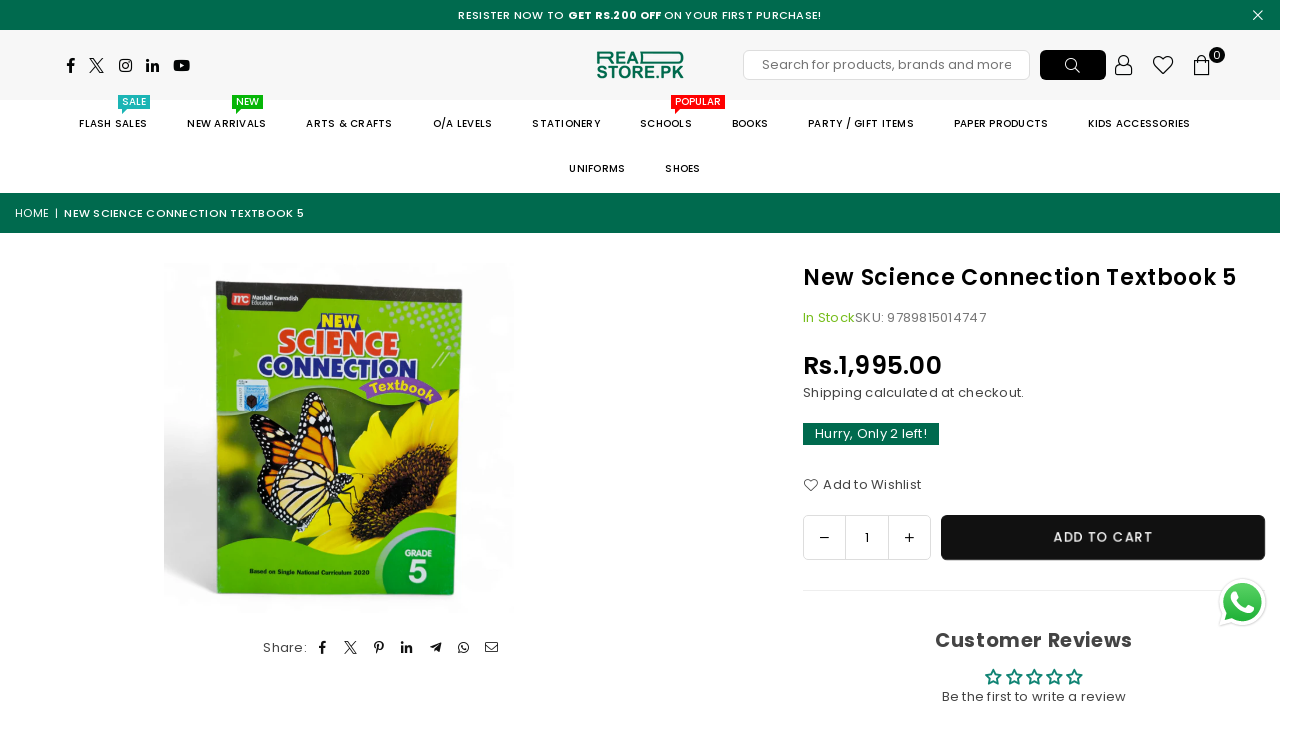

--- FILE ---
content_type: text/html; charset=utf-8
request_url: https://readstore.pk/products/new-science-connection-textbook-5
body_size: 55825
content:
<!doctype html>
<html class="no-js" lang="en" >
  <head>
    <script>
        // Check if the URL is not the homepage and has a trailing slash, if yes, remove it
        if (window.location.pathname !== '/' && window.location.pathname.slice(-1) === '/') {
          window.location.pathname = window.location.pathname.slice(0, -1);
        }
      </script>
    
 <!-- Google tag (gtag.js) -->
    <script async src="https://www.googletagmanager.com/gtag/js?id=G-MNYZ53B373"></script>
    <script>
      window.dataLayer = window.dataLayer || [];
      function gtag(){dataLayer.push(arguments);}
      gtag('js', new Date());

      gtag('config', 'G-MNYZ53B373');
    </script>
    <meta name="google-site-verification" content="DKkVvBwPwoqld9gSKw4-vnaFUk_BHNIiQjxvn1YsM0M">
    <script>
      window.dataLayer = window.dataLayer || [];
    </script>
    <!-- Google Tag Manager -->
    <script>(function(w,d,s,l,i){w[l]=w[l]||[];w[l].push({'gtm.start':
    new Date().getTime(),event:'gtm.js'});var f=d.getElementsByTagName(s)[0],
    j=d.createElement(s),dl=l!='dataLayer'?'&l='+l:'';j.async=true;j.src=
    'https://www.googletagmanager.com/gtm.js?id='+i+dl;f.parentNode.insertBefore(j,f);
    })(window,document,'script','dataLayer','GTM-W93TWW9');</script>
    <!-- End Google Tag Manager --><meta charset="utf-8"><meta http-equiv="X-UA-Compatible" content="IE=edge,chrome=1"><meta name="viewport" content="width=device-width, initial-scale=1.0"><meta name="theme-color" content="#000"><meta name="format-detection" content="telephone=no"><link rel="canonical" href="https://readstore.pk/products/new-science-connection-textbook-5"><link rel="preconnect" href="https://cdn.shopify.com" crossorigin><link rel="dns-prefetch" href="https://readstore.pk" crossorigin><link rel="dns-prefetch" href="https://readstore-pk.myshopify.com" crossorigin><link rel="preconnect" href="https://fonts.shopifycdn.com" crossorigin><link rel="shortcut icon" href="//readstore.pk/cdn/shop/files/Favicon_32x32.jpg?v=1729430565" type="image/png"><link rel="apple-touch-icon-precomposed" type="image/png" sizes="152x152" href="//readstore.pk/cdn/shop/files/Favicon_152x.jpg?v=1729430565"><title>New Science Connection Textbook 5 &ndash; ReadStore.pk</title><!-- /snippets/social-meta-tags.liquid --> <meta name="keywords" content="ReadStore.pk, readstore.pk" /><meta name="author" content="Readstore.pk"><meta property="og:site_name" content="ReadStore.pk"><meta property="og:url" content="https://readstore.pk/products/new-science-connection-textbook-5"><meta property="og:title" content="New Science Connection Textbook 5"><meta property="og:type" content="product"><meta property="og:description" content="The best online shop for stationery, books, office supplies, arts &amp; crafts, uniforms &amp; much more. Premium quality, top value, fast shipping. Shop now!"><meta property="og:image" content="http://readstore.pk/cdn/shop/files/Photoroom-20240527_110537_1.png?v=1716803578"><meta property="og:image:secure_url" content="https://readstore.pk/cdn/shop/files/Photoroom-20240527_110537_1.png?v=1716803578"><meta property="og:image:width" content="2048"><meta property="og:image:height" content="2048"><meta property="og:price:amount" content="1,995.00"><meta property="og:price:currency" content="PKR"><meta name="twitter:site" content="@https://x.com/ReadstorePk"><meta name="twitter:card" content="summary_large_image"><meta name="twitter:title" content="New Science Connection Textbook 5"><meta name="twitter:description" content="The best online shop for stationery, books, office supplies, arts &amp; crafts, uniforms &amp; much more. Premium quality, top value, fast shipping. Shop now!">
<link rel="preload" as="font" href="//readstore.pk/cdn/fonts/poppins/poppins_n4.0ba78fa5af9b0e1a374041b3ceaadf0a43b41362.woff2" type="font/woff2" crossorigin><link rel="preload" as="font" href="//readstore.pk/cdn/fonts/poppins/poppins_n7.56758dcf284489feb014a026f3727f2f20a54626.woff2" type="font/woff2" crossorigin><link rel="preload" as="font" href="//readstore.pk/cdn/fonts/lato/lato_n4.c3b93d431f0091c8be23185e15c9d1fee1e971c5.woff2" type="font/woff2" crossorigin><link rel="preload" as="font" href="//readstore.pk/cdn/fonts/lato/lato_n7.900f219bc7337bc57a7a2151983f0a4a4d9d5dcf.woff2" type="font/woff2" crossorigin><link rel="preload" as="font" href="//readstore.pk/cdn/shop/t/21/assets/adorn-icons.woff2?v=51276908559411956971709753474" type="font/woff2" crossorigin><style type="text/css">:root{--ft1:Poppins,sans-serif;--ft2:Poppins,sans-serif;--ft3:Lato,sans-serif;--site_gutter:15px;--grid_gutter:30px;--grid_gutter_sm:15px; --input_height:38px;--input_height_sm:32px;--error:#d20000}*,::after,::before{box-sizing:border-box}article,aside,details,figcaption,figure,footer,header,hgroup,main,menu,nav,section,summary{display:block}body,button,input,select,textarea{font-family:-apple-system,BlinkMacSystemFont,"Segoe UI","Roboto","Oxygen","Ubuntu","Cantarell","Helvetica Neue",sans-serif;-webkit-font-smoothing:antialiased;-webkit-text-size-adjust:100%}a{background-color:transparent}a,a:after,a:before{transition:all .3s ease-in-out}b,strong{font-weight:700;}em{font-style:italic}small{font-size:80%}sub,sup{font-size:75%;line-height:0;position:relative;vertical-align:baseline}sup{top:-.5em}sub{bottom:-.25em}img{max-width:100%;border:0}button,input,optgroup,select,textarea{color:inherit;font:inherit;margin:0;outline:0}button[disabled],input[disabled]{cursor:default}[type=button]::-moz-focus-inner,[type=reset]::-moz-focus-inner,[type=submit]::-moz-focus-inner,button::-moz-focus-inner{border-style:none;padding:0}[type=button]:-moz-focusring,[type=reset]:-moz-focusring,[type=submit]:-moz-focusring,button:-moz-focusring{outline:1px dotted ButtonText}input[type=email],input[type=number],input[type=password],input[type=search]{-webkit-appearance:none;-moz-appearance:none}table{width:100%;border-collapse:collapse;border-spacing:0}td,th{padding:0}textarea{overflow:auto;-webkit-appearance:none;-moz-appearance:none}[tabindex='-1']:focus{outline:0}a,img{outline:0!important;border:0}[role=button],a,button,input,label,select,textarea{touch-action:manipulation}.fl,.flex{display:flex}.fl1,.flex-item{flex:1}.clearfix::after{content:'';display:table;clear:both}.clear{clear:both}.icon__fallback-text,.v-hidden{position:absolute!important;overflow:hidden;clip:rect(0 0 0 0);height:1px;width:1px;margin:-1px;padding:0;border:0}.visibility-hidden{visibility:hidden}.js-focus-hidden:focus{outline:0}.no-js:not(html),.no-js .js{display:none}.no-js .no-js:not(html){display:block}.skip-link:focus{clip:auto;width:auto;height:auto;margin:0;color:#111;background-color:#fff;padding:10px;opacity:1;z-index:10000;transition:none}blockquote{background:#f8f8f8;font-weight:600;font-size:15px;font-style:normal;text-align:center;padding:0 30px;margin:0}.rte blockquote{padding:25px;margin-bottom:20px}blockquote p+cite{margin-top:7.5px}blockquote cite{display:block;font-size:13px;font-style:inherit}code,pre{font-family:Consolas,monospace;font-size:1em}pre{overflow:auto}.rte:last-child{margin-bottom:0}.rte .h1,.rte .h2,.rte .h3,.rte .h4,.rte .h5,.rte .h6,.rte h1,.rte h2,.rte h3,.rte h4,.rte h5,.rte h6{margin-top:15px;margin-bottom:7.5px}.rte .h1:first-child,.rte .h2:first-child,.rte .h3:first-child,.rte .h4:first-child,.rte .h5:first-child,.rte .h6:first-child,.rte h1:first-child,.rte h2:first-child,.rte h3:first-child,.rte h4:first-child,.rte h5:first-child,.rte h6:first-child{margin-top:0}.rte li{margin-bottom:4px;list-style:inherit}.rte li:last-child{margin-bottom:0}.rte-setting{margin-bottom:11.11111px}.rte-setting:last-child{margin-bottom:0}p:last-child{margin-bottom:0}li{list-style:none}.fine-print{font-size:1.07692em;font-style:italic;margin:20px 0}.txt--minor{font-size:80%}.txt--emphasis{font-style:italic}.icon{display:inline-block;width:20px;height:20px;vertical-align:middle;fill:currentColor}.no-svg .icon{display:none}svg.icon:not(.icon--full-color) circle,svg.icon:not(.icon--full-color) ellipse,svg.icon:not(.icon--full-color) g,svg.icon:not(.icon--full-color) line,svg.icon:not(.icon--full-color) path,svg.icon:not(.icon--full-color) polygon,svg.icon:not(.icon--full-color) polyline,svg.icon:not(.icon--full-color) rect,symbol.icon:not(.icon--full-color) circle,symbol.icon:not(.icon--full-color) ellipse,symbol.icon:not(.icon--full-color) g,symbol.icon:not(.icon--full-color) line,symbol.icon:not(.icon--full-color) path,symbol.icon:not(.icon--full-color) polygon,symbol.icon:not(.icon--full-color) polyline,symbol.icon:not(.icon--full-color) rect{fill:inherit;stroke:inherit}.no-svg .icon__fallback-text{position:static!important;overflow:inherit;clip:none;height:auto;width:auto;margin:0}ol,ul{margin:0;padding:0}ol{list-style:decimal}.list--inline{padding:0;margin:0}.list--inline li{display:inline-block;margin-bottom:0;vertical-align:middle}.rte img{height:auto}.rte table{table-layout:fixed}.rte ol,.rte ul{margin:20px 0 30px 30px}.rte ol.list--inline,.rte ul.list--inline{margin-left:0}.rte ul{list-style:disc outside}.rte ul ul{list-style:circle outside}.rte ul ul ul{list-style:square outside}.rte a:not(.btn){padding-bottom:1px}.tc .rte ol,.tc .rte ul,.tc.rte ol,.tc.rte ul{margin-left:0;list-style-position:inside}.rte__table-wrapper{max-width:100%;overflow:auto;-webkit-overflow-scrolling:touch}svg:not(:root){overflow:hidden}.video-wrapper{position:relative;overflow:hidden;max-width:100%;padding-bottom:56.25%;height:0;height:auto}.video-wrapper iframe{position:absolute;top:0;left:0;width:100%;height:100%}form{margin:0}legend{border:0;padding:0}button,input[type=submit],label[for]{cursor:pointer}input[type=text]{-webkit-appearance:none;-moz-appearance:none}[type=checkbox]+label,[type=radio]+label{display:inline-block;margin-bottom:0}textarea{min-height:100px}input[type=checkbox],input[type=radio]{margin:0 5px 0 0;vertical-align:middle}select::-ms-expand{display:none}.label--hidden{position:absolute;height:0;width:0;margin-bottom:0;overflow:hidden;clip:rect(1px,1px,1px,1px)}.form-vertical input,.form-vertical select,.form-vertical textarea{display:block;width:100%}.form-vertical [type=checkbox],.form-vertical [type=radio]{display:inline-block;width:auto;margin-right:5px}.form-vertical .btn,.form-vertical [type=submit]{display:inline-block;width:auto}.grid--table{display:table;table-layout:fixed;width:100%}.grid--table>.gitem{float:none;display:table-cell;vertical-align:middle}.is-transitioning{display:block!important;visibility:visible!important}.mr0{margin:0 !important;}.pd0{ padding:0 !important;}.db{display:block}.dbi{display:inline-block}.dn, .hidden,.btn.loading .txt {display:none}.of_hidden {overflow:hidden}.pa {position:absolute}.pr {position:relative}.l0 {left: 0;}.t0 {top: 0;}.fw-300{font-weight:300}.fw-400{font-weight:400}.fw-500{font-weight:500}.fw-600{font-weight:600}b,strong,.fw-700{font-weight:700}em, .em{font-style:italic}.tt-u{text-transform:uppercase}.tt-l{text-transform:lowercase}.tt-c{text-transform:capitalize}.tt-n{text-transform:none}.list-bullet,.list-arrow,.list-square,.order-list{padding:0 0 15px 15px;}.list-bullet li {list-style:disc; padding:4px 0; }.list-bullet ul, .list-circle ul, .list-arrow ul, .order-list li {padding-left:15px;}.list-square li {list-style:square; padding:4px 0; } .list-arrow li {list-style:disclosure-closed; padding:4px 0; }.order-list li {list-style:decimal; padding:4px 0; }.tdn {text-decoration:none!important}.tdu {text-decoration:underline}.imgFt{position:absolute;top:0;left:0;width:100%;height:100%;object-fit:cover; object-position:center; }.imgFl { display:block; width:100%; height:auto; }.imgWrapper { display:block; margin:auto; }.autoHt { height:auto; }.bgImg { background-size:cover; background-repeat:no-repeat; background-position:center; }.grid-sizer{width:25%; position:absolute}.w_auto {width:auto!important}.h_auto{height:auto}.w_100{width:100%!important}.h_100{height:100%!important}.pd10 {padding:10px;}.grid{display:flex;flex-wrap:wrap;list-style:none;margin:0 -7.5px }.gitem{flex:0 0 auto;padding-left:7.5px;padding-right:7.5px;width:100%}.col-1,.rwcols-1 .gitem, .wd100{width:100%}.col-2,.rwcols-2 .gitem,.wd50{width:50%}.col-3,.rwcols-3 .gitem,.wd33{width:33.33333%}.col-4,.rwcols-4 .gitem,.wd25{width:25%}.col-5,.rwcols-5 .gitem,.wd20{width:20%}.col-6,.rwcols-6 .gitem,.wd16{width:16.66667%}.col-7,.rwcols-7 .gitem,.wd14{width:14.28571%}.col-8,.rwcols-8 .gitem,.wd12{width:12.5%}.col-9,.rwcols-9 .gitem,.wd11{width:11.11111%}.col-10,.rwcols-10 .gitem,.wd10{width:10%}.wd30{width:30%}.wd37{width:37.5%}.wd40{width:40%}.wd60{width:60%}.wd62{width:62.5%}.wd66{width:66.66667%}.wd70{width:70%}.wd75{width:75%}.wd80{width:80%}.wd83{width:83.33333%}.wd87{width:87.5%}.wd90{width:90%}.wd100{width:100%}.show{display:block!important}.hide{display:none!important}.grid-products{margin:0 -0.0px}.grid-products .gitem{padding-left:0.0px;padding-right:0.0px}.f-row{flex-direction:row}.f-col{flex-direction:column}.f-wrap{flex-wrap:wrap}.f-nowrap{flex-wrap:nowrap}.f-jcs{justify-content:flex-start}.f-jce{justify-content:flex-end}.f-jcc{justify-content:center}.f-jcsb{justify-content:space-between}.f-jcsa{justify-content:space-around}.f-jcse{justify-content:space-evenly}.f-ais{align-items:flex-start}.f-aie{align-items:flex-end}.f-aic{align-items:center}.f-aib{align-items:baseline}.f-aist{align-items:stretch}.f-acs{align-content:flex-start}.f-ace{align-content:flex-end}.f-acc{align-content:center}.f-acsb{align-content:space-between}.f-acsa{align-content:space-around}.f-acst{align-content:stretch}.f-asa{align-self:auto}.f-ass{align-self:flex-start}.f-ase{align-self:flex-end}.f-asc{align-self:center}.f-asb{align-self:baseline}.f-asst{align-self:stretch}.order0{order:0}.order1{order:1}.order2{order:2}.order3{order:3}.tl{text-align:left!important}.tc{text-align:center!important}.tr{text-align:right!important}.m_auto{margin-left:auto;margin-right:auto}.ml_auto{margin-left:auto}.mr_auto{margin-right:auto}.m0{margin:0!important}.mt0{margin-top:0!important}.ml0{margin-left:0!important}.mr0{margin-right:0!important}.mb0{margin-bottom:0!important}.ml5{margin-left:5px}.mt5{margin-top:5px}.mr5{margin-right:5px}.mb5{margin-bottom:5px}.ml10{margin-left:10px}.mt10{margin-top:10px}.mr10{margin-right:10px}.mb10{margin-bottom:10px}.ml15{margin-left:15px}.mt15{margin-top:15px}.mr15{margin-right:15px}.mb15{margin-bottom:15px}.ml20{margin-left:20px}.mt20{margin-top:20px!important}.mr20{margin-right:20px}.mb20{margin-bottom:20px}.ml25{margin-left:25px}.mt25{margin-top:25px}.mr25{margin-right:25px}.mb25{margin-bottom:25px}.ml30{margin-left:30px}.mt30{margin-top:30px}.mr30{margin-right:30px}.mb30{margin-bottom:30px}.mb35{margin-bottom:35px}.mb40{margin-bottom:40px}.mb45{margin-bottom:45px}.mb50{margin-bottom:50px}@media (min-width:768px){.col-md-1{width:100%}.col-md-2,.rwcols-md-2 .gitem,.wd50-md{width:50%}.col-md-3,.rwcols-md-3 .gitem,.wd33-md{width:33.33333%}.col-md-4,.rwcols-md-4 .gitem,.wd25-md{width:25%}.col-md-5,.rwcols-md-5 .gitem,.wd20-md{width:20%}.col-md-6,.rwcols-md-6 .gitem,.wd16-md{width:16.66667%}.col-md-7,.rwcols-md-7 .gitem,.wd14-md{width:14.28571%}.col-md-8,.rwcols-md-8 .gitem,.wd12-md{width:12.5%}.col-md-9,.rwcols-md-9 .gitem,.wd11-md{width:11.11111%}.col-md-10,.rwcols-md-10 .gitem,.wd10-md{width:10%}.wd30-md{width:30%}.wd37-md{width:37.5%}.wd40-md{width:40%}.wd60-md{width:60%}.wd62-md{width:62.5%}.wd66-md{width:66.66667%}.wd70-md{width:70%}.wd75-md{width:75%}.wd80-md{width:80%}.wd83-md{width:83.33333%}.wd87-md{width:87.5%}.wd90-md{width:90%}.tl-md{text-align:left!important}.tc-md{text-align:center!important}.tr-md{text-align:right!important}.f-row-md{flex-direction:row}.f-col-md{flex-direction:column}.f-wrap-md{flex-wrap:wrap}.f-nowrap-md{flex-wrap:nowrap}.f-jcs-md{justify-content:flex-start}.f-jce-md{justify-content:flex-end}.f-jcc-md{justify-content:center}.f-jcsb-md{justify-content:space-between}.f-jcsa-md{justify-content:space-around}.f-jcse-md{justify-content:space-evenly}.f-ais-md{align-items:flex-start}.f-aie-md{align-items:flex-end}.f-aic-md{align-items:center}.f-aib-md{align-items:baseline}.f-aist-md{align-items:stretch}.f-acs-md{align-content:flex-start}.f-ace-md{align-content:flex-end}.f-acc-md{align-content:center}.f-acsb-md{align-content:space-between}.f-acsa-md{align-content:space-around}.f-acst-md{align-content:stretch}.f-asa-md{align-self:auto}.f-ass-md{align-self:flex-start}.f-ase-md{align-self:flex-end}.f-asc-md{align-self:center}.f-asb-md{align-self:baseline}.f-asst-md{align-self:stretch}.mb0-md{margin-bottom:0}.mb5-md{margin-bottom:5px}.mb10-md{margin-bottom:10px}.mb15-md{margin-bottom:15px}.mb20-md{margin-bottom:20px}.mb25-md{margin-bottom:25px}.mb30-md{margin-bottom:30px}.mb35-md{margin-bottom:35px}.mb40-md{margin-bottom:40px}.mb45-md{margin-bottom:45px}.mb50-md{margin-bottom:50px}}@media (min-width:1025px){.grid{margin:0 -15px }.gitem{padding-left:15px;padding-right:15px }.col-lg-1{width:100%}.col-lg-2,.rwcols-lg-2 .gitem,.wd50-lg{width:50%}.col-lg-3,.rwcols-lg-3 .gitem,.wd33-lg{width:33.33333%}.col-lg-4,.rwcols-lg-4 .gitem,.wd25-lg{width:25%}.col-lg-5,.rwcols-lg-5 .gitem,.wd20-lg{width:20%}.col-lg-6,.rwcols-lg-6 .gitem,.wd16-lg{width:16.66667%}.col-lg-7,.rwcols-lg-7 .gitem,.wd14-lg{width:14.28571%}.col-lg-8,.rwcols-lg-8 .gitem,.wd12-lg{width:12.5%}.col-lg-9,.rwcols-lg-9 .gitem,.wd11-lg{width:11.11111%}.col-lg-10,.rwcols-lg-10 .gitem,.wd10-lg{width:10%}.wd30-lg{width:30%}.wd37-lg{width:37.5%}.wd40-lg{width:40%}.wd60-lg{width:60%}.wd62-lg{width:62.5%}.wd66-lg{width:66.66667%}.wd70-lg{width:70%}.wd75-lg{width:75%}.wd80-lg{width:80%}.wd83-lg{width:83.33333%}.wd87-lg{width:87.5%}.wd90-lg{width:90%}.show-lg{display:block!important}.hide-lg{display:none!important}.f-row-lg{flex-direction:row}.f-col-lg{flex-direction:column}.f-wrap-lg{flex-wrap:wrap}.f-nowrap-lg{flex-wrap:nowrap}.tl-lg {text-align:left!important}.tc-lg {text-align:center!important}.tr-lg {text-align:right!important}.grid-products{margin:0 -7.5px}.grid-products .gitem{padding-left:7.5px;padding-right:7.5px}}@media (min-width:1280px){.col-xl-1{width:100%}.col-xl-2,.rwcols-xl-2 .gitem,.wd50-xl{width:50%}.col-xl-3,.rwcols-xl-3 .gitem,.wd33-xl{width:33.33333%}.col-xl-4,.rwcols-xl-4 .gitem,.wd25-xl{width:25%}.col-xl-5,.rwcols-xl-5 .gitem,.wd20-xl{width:20%}.col-xl-6,.rwcols-xl-6 .gitem,.wd16-xl{width:16.66667%}.col-xl-7,.rwcols-xl-7 .gitem,.wd14-xl{width:14.28571%}.col-xl-8,.rwcols-xl-8 .gitem,.wd12-xl{width:12.5%}.col-xl-9,.rwcols-xl-9 .gitem,.wd11-xl{width:11.11111%}.col-xl-10,.rwcols-xl-10 .gitem,.wd10-xl{width:10%}.wd30-xl{width:30%}.wd37-xl{width:37.5%}.wd40-xl{width:40%}.wd60-xl{width:60%}.wd62-xl{width:62.5%}.wd66-xl{width:66.66667%}.wd70-xl{width:70%}.wd75-xl{width:75%}.wd80-xl{width:80%}.wd83-xl{width:83.33333%}.wd87-xl{width:87.5%}.wd90-xl{width:90%}.show-xl{display:block!important}.hide-xl{display:none!important}.f-wrap-xl{flex-wrap:wrap}.f-col-xl{flex-direction:column}.tl-xl {text-align:left!important}.tc-xl {text-align:center!important}.tr-xl {text-align:right!important}}@media only screen and (min-width:768px) and (max-width:1024px){.show-md{display:block!important}.hide-md{display:none!important}}@media only screen and (max-width:767px){.show-sm{display:block!important}.hide-sm{display:none!important}}@font-face{font-family:Adorn-Icons;src:url("//readstore.pk/cdn/shop/t/21/assets/adorn-icons.woff2?v=51276908559411956971709753474") format('woff2'),url("//readstore.pk/cdn/shop/t/21/assets/adorn-icons.woff?v=74340402737950993131709753474") format('woff');font-weight:400;font-style:normal;font-display:swap}.at{font:normal normal normal 15px/1 Adorn-Icons;speak:none;text-transform:none;display:inline-block;vertical-align:middle;text-rendering:auto;-webkit-font-smoothing:antialiased;-moz-osx-font-smoothing:grayscale}@font-face {font-family: Poppins;font-weight: 300;font-style: normal;font-display: swap;src: url("//readstore.pk/cdn/fonts/poppins/poppins_n3.05f58335c3209cce17da4f1f1ab324ebe2982441.woff2") format("woff2"), url("//readstore.pk/cdn/fonts/poppins/poppins_n3.6971368e1f131d2c8ff8e3a44a36b577fdda3ff5.woff") format("woff");}@font-face {font-family: Poppins;font-weight: 400;font-style: normal;font-display: swap;src: url("//readstore.pk/cdn/fonts/poppins/poppins_n4.0ba78fa5af9b0e1a374041b3ceaadf0a43b41362.woff2") format("woff2"), url("//readstore.pk/cdn/fonts/poppins/poppins_n4.214741a72ff2596839fc9760ee7a770386cf16ca.woff") format("woff");}@font-face {font-family: Poppins;font-weight: 500;font-style: normal;font-display: swap;src: url("//readstore.pk/cdn/fonts/poppins/poppins_n5.ad5b4b72b59a00358afc706450c864c3c8323842.woff2") format("woff2"), url("//readstore.pk/cdn/fonts/poppins/poppins_n5.33757fdf985af2d24b32fcd84c9a09224d4b2c39.woff") format("woff");}@font-face {font-family: Poppins;font-weight: 600;font-style: normal;font-display: swap;src: url("//readstore.pk/cdn/fonts/poppins/poppins_n6.aa29d4918bc243723d56b59572e18228ed0786f6.woff2") format("woff2"), url("//readstore.pk/cdn/fonts/poppins/poppins_n6.5f815d845fe073750885d5b7e619ee00e8111208.woff") format("woff");}@font-face {font-family: Poppins;font-weight: 700;font-style: normal;font-display: swap;src: url("//readstore.pk/cdn/fonts/poppins/poppins_n7.56758dcf284489feb014a026f3727f2f20a54626.woff2") format("woff2"), url("//readstore.pk/cdn/fonts/poppins/poppins_n7.f34f55d9b3d3205d2cd6f64955ff4b36f0cfd8da.woff") format("woff");}@font-face {font-family: Lato;font-weight: 300;font-style: normal;font-display: swap;src: url("//readstore.pk/cdn/fonts/lato/lato_n3.a7080ececf6191f1dd5b0cb021691ca9b855c876.woff2") format("woff2"), url("//readstore.pk/cdn/fonts/lato/lato_n3.61e34b2ff7341f66543eb08e8c47eef9e1cde558.woff") format("woff");}@font-face {font-family: Lato;font-weight: 400;font-style: normal;font-display: swap;src: url("//readstore.pk/cdn/fonts/lato/lato_n4.c3b93d431f0091c8be23185e15c9d1fee1e971c5.woff2") format("woff2"), url("//readstore.pk/cdn/fonts/lato/lato_n4.d5c00c781efb195594fd2fd4ad04f7882949e327.woff") format("woff");}@font-face {font-family: Lato;font-weight: 500;font-style: normal;font-display: swap;src: url("//readstore.pk/cdn/fonts/lato/lato_n5.b2fec044fbe05725e71d90882e5f3b21dae2efbd.woff2") format("woff2"), url("//readstore.pk/cdn/fonts/lato/lato_n5.f25a9a5c73ff9372e69074488f99e8ac702b5447.woff") format("woff");}@font-face {font-family: Lato;font-weight: 600;font-style: normal;font-display: swap;src: url("//readstore.pk/cdn/fonts/lato/lato_n6.38d0e3b23b74a60f769c51d1df73fac96c580d59.woff2") format("woff2"), url("//readstore.pk/cdn/fonts/lato/lato_n6.3365366161bdcc36a3f97cfbb23954d8c4bf4079.woff") format("woff");}@font-face {font-family: Lato;font-weight: 700;font-style: normal;font-display: swap;src: url("//readstore.pk/cdn/fonts/lato/lato_n7.900f219bc7337bc57a7a2151983f0a4a4d9d5dcf.woff2") format("woff2"), url("//readstore.pk/cdn/fonts/lato/lato_n7.a55c60751adcc35be7c4f8a0313f9698598612ee.woff") format("woff");}.page-width { margin:0 auto; padding-left:10px; padding-right:10px; max-width:1300px; }.fullwidth { max-width:100%; padding-left:10px; padding-right:10px; }.template-product .fullwidth.npd .product-single__meta{ padding: 0 20px;}@media only screen and (min-width:766px) { .page-width { padding-left:15px; padding-right:15px; }.fullwidth { padding-left:15px; padding-right:15px; }.template-product .fullwidth.npd:not(.style6) .product-single__meta{ padding-right:30px}}@media only screen and (min-width:1280px){.fullwidth { padding-left:60px; padding-right:60px; }.template-product .fullwidth.npd:not(.style6) .product-single__meta{ padding-right:60px;}}.fullwidth.npd { padding-left:0; padding-right:0; }.fs10 { font-size:10px;}.fs12 { font-size:12px;}.fs14 { font-size:14px;}.fs16 { font-size:16px;}.fs18 { font-size:18px;}.fs20 { font-size:20px;}.fs22 { font-size:22px;}.fs24 { font-size:24px;}.fs26 { font-size:26px;}.fs28 { font-size:28px;}.fs30 { font-size:30px;}</style><link rel="stylesheet" href="//readstore.pk/cdn/shop/t/21/assets/theme.css?v=96570494772040578571732363779" type="text/css" media="all">    <script src="//readstore.pk/cdn/shop/t/21/assets/lazysizes.js?v=9525017869278013171709753474" async></script>  <script src="//readstore.pk/cdn/shop/t/21/assets/jquery.min.js?v=115860211936397945481709753474"defer="defer"></script><script>var theme = {strings:{addToCart:"Add to cart",preOrder:"Pre-Order",soldOut:"Sold out",unavailable:"Unavailable",showMore:"Show More",showLess:"Show Less"},mlcurrency:false,moneyFormat:"Rs.{{amount}}",shopCurrency:"PKR",autoCurrencies:true,money_currency_format:"Rs.{{amount}} PKR",money_format:"Rs.{{amount}}",ajax_cart:true,fixedHeader:true,animation:true,animationMobile:true,searchresult:"See all results for \u0026quot;{{ terms }}\u0026quot;",wlAvailable:"Available in Wishlist",rtl:false,};document.documentElement.className = document.documentElement.className.replace('no-js', 'js');        var alpha = "Abcdefghijklmnopqrstuvwxyz".split(""), thm = alpha[0]+alpha[21]+alpha[14]+alpha[13]+alpha[4], shpeml = 'info@readstore.pk', dmn = window.location.hostname;        window.lazySizesConfig = window.lazySizesConfig || {};window.lazySizesConfig.loadMode = 1;      window.lazySizesConfig.loadHidden = false;        window.shopUrl = 'https://readstore.pk';      window.routes = {        cart_add_url: '/cart/add',        cart_change_url: '/cart/change',        cart_update_url: '/cart/update',        cart_url: '/cart',        predictive_search_url: '/search/suggest'      };      window.cartStrings = {        error: `There was an error while updating your cart. Please try again.`,        quantityError: `You can only add [quantity] of this item.`      };</script><script src="//readstore.pk/cdn/shop/t/21/assets/vendor.js?v=76554511100504964491709753475" defer="defer"></script>
   <script>window.performance && window.performance.mark && window.performance.mark('shopify.content_for_header.start');</script><meta name="google-site-verification" content="rxWC8LGo82rFhhh9TPMgtDIwsxLX081CbXwXpl0rWy0">
<meta id="shopify-digital-wallet" name="shopify-digital-wallet" content="/61939613846/digital_wallets/dialog">
<link rel="alternate" type="application/json+oembed" href="https://readstore.pk/products/new-science-connection-textbook-5.oembed">
<script async="async" data-src="/checkouts/internal/preloads.js?locale=en-PK"></script>
<script id="shopify-features" type="application/json">{"accessToken":"65012ba8ad63a35493cc2fa2e7c4f913","betas":["rich-media-storefront-analytics"],"domain":"readstore.pk","predictiveSearch":true,"shopId":61939613846,"locale":"en"}</script>
<script>var Shopify = Shopify || {};
Shopify.shop = "readstore-pk.myshopify.com";
Shopify.locale = "en";
Shopify.currency = {"active":"PKR","rate":"1.0"};
Shopify.country = "PK";
Shopify.theme = {"name":"Latest 2024","id":135023427734,"schema_name":"Avone","schema_version":"5.2","theme_store_id":null,"role":"main"};
Shopify.theme.handle = "null";
Shopify.theme.style = {"id":null,"handle":null};
Shopify.cdnHost = "readstore.pk/cdn";
Shopify.routes = Shopify.routes || {};
Shopify.routes.root = "/";</script>
<script type="module">!function(o){(o.Shopify=o.Shopify||{}).modules=!0}(window);</script>
<script>!function(o){function n(){var o=[];function n(){o.push(Array.prototype.slice.apply(arguments))}return n.q=o,n}var t=o.Shopify=o.Shopify||{};t.loadFeatures=n(),t.autoloadFeatures=n()}(window);</script>
<script id="shop-js-analytics" type="application/json">{"pageType":"product"}</script>
<script defer="defer" async type="module" data-src="//readstore.pk/cdn/shopifycloud/shop-js/modules/v2/client.init-shop-cart-sync_WVOgQShq.en.esm.js"></script>
<script defer="defer" async type="module" data-src="//readstore.pk/cdn/shopifycloud/shop-js/modules/v2/chunk.common_C_13GLB1.esm.js"></script>
<script defer="defer" async type="module" data-src="//readstore.pk/cdn/shopifycloud/shop-js/modules/v2/chunk.modal_CLfMGd0m.esm.js"></script>
<script type="module">
  await import("//readstore.pk/cdn/shopifycloud/shop-js/modules/v2/client.init-shop-cart-sync_WVOgQShq.en.esm.js");
await import("//readstore.pk/cdn/shopifycloud/shop-js/modules/v2/chunk.common_C_13GLB1.esm.js");
await import("//readstore.pk/cdn/shopifycloud/shop-js/modules/v2/chunk.modal_CLfMGd0m.esm.js");

  window.Shopify.SignInWithShop?.initShopCartSync?.({"fedCMEnabled":true,"windoidEnabled":true});

</script>
<script id="__st">var __st={"a":61939613846,"offset":18000,"reqid":"c031e125-d551-439d-a7b7-dbb55babef06-1769703316","pageurl":"readstore.pk\/products\/new-science-connection-textbook-5","u":"ce8500376631","p":"product","rtyp":"product","rid":7653938987158};</script>
<script>window.ShopifyPaypalV4VisibilityTracking = true;</script>
<script id="captcha-bootstrap">!function(){'use strict';const t='contact',e='account',n='new_comment',o=[[t,t],['blogs',n],['comments',n],[t,'customer']],c=[[e,'customer_login'],[e,'guest_login'],[e,'recover_customer_password'],[e,'create_customer']],r=t=>t.map((([t,e])=>`form[action*='/${t}']:not([data-nocaptcha='true']) input[name='form_type'][value='${e}']`)).join(','),a=t=>()=>t?[...document.querySelectorAll(t)].map((t=>t.form)):[];function s(){const t=[...o],e=r(t);return a(e)}const i='password',u='form_key',d=['recaptcha-v3-token','g-recaptcha-response','h-captcha-response',i],f=()=>{try{return window.sessionStorage}catch{return}},m='__shopify_v',_=t=>t.elements[u];function p(t,e,n=!1){try{const o=window.sessionStorage,c=JSON.parse(o.getItem(e)),{data:r}=function(t){const{data:e,action:n}=t;return t[m]||n?{data:e,action:n}:{data:t,action:n}}(c);for(const[e,n]of Object.entries(r))t.elements[e]&&(t.elements[e].value=n);n&&o.removeItem(e)}catch(o){console.error('form repopulation failed',{error:o})}}const l='form_type',E='cptcha';function T(t){t.dataset[E]=!0}const w=window,h=w.document,L='Shopify',v='ce_forms',y='captcha';let A=!1;((t,e)=>{const n=(g='f06e6c50-85a8-45c8-87d0-21a2b65856fe',I='https://cdn.shopify.com/shopifycloud/storefront-forms-hcaptcha/ce_storefront_forms_captcha_hcaptcha.v1.5.2.iife.js',D={infoText:'Protected by hCaptcha',privacyText:'Privacy',termsText:'Terms'},(t,e,n)=>{const o=w[L][v],c=o.bindForm;if(c)return c(t,g,e,D).then(n);var r;o.q.push([[t,g,e,D],n]),r=I,A||(h.body.append(Object.assign(h.createElement('script'),{id:'captcha-provider',async:!0,src:r})),A=!0)});var g,I,D;w[L]=w[L]||{},w[L][v]=w[L][v]||{},w[L][v].q=[],w[L][y]=w[L][y]||{},w[L][y].protect=function(t,e){n(t,void 0,e),T(t)},Object.freeze(w[L][y]),function(t,e,n,w,h,L){const[v,y,A,g]=function(t,e,n){const i=e?o:[],u=t?c:[],d=[...i,...u],f=r(d),m=r(i),_=r(d.filter((([t,e])=>n.includes(e))));return[a(f),a(m),a(_),s()]}(w,h,L),I=t=>{const e=t.target;return e instanceof HTMLFormElement?e:e&&e.form},D=t=>v().includes(t);t.addEventListener('submit',(t=>{const e=I(t);if(!e)return;const n=D(e)&&!e.dataset.hcaptchaBound&&!e.dataset.recaptchaBound,o=_(e),c=g().includes(e)&&(!o||!o.value);(n||c)&&t.preventDefault(),c&&!n&&(function(t){try{if(!f())return;!function(t){const e=f();if(!e)return;const n=_(t);if(!n)return;const o=n.value;o&&e.removeItem(o)}(t);const e=Array.from(Array(32),(()=>Math.random().toString(36)[2])).join('');!function(t,e){_(t)||t.append(Object.assign(document.createElement('input'),{type:'hidden',name:u})),t.elements[u].value=e}(t,e),function(t,e){const n=f();if(!n)return;const o=[...t.querySelectorAll(`input[type='${i}']`)].map((({name:t})=>t)),c=[...d,...o],r={};for(const[a,s]of new FormData(t).entries())c.includes(a)||(r[a]=s);n.setItem(e,JSON.stringify({[m]:1,action:t.action,data:r}))}(t,e)}catch(e){console.error('failed to persist form',e)}}(e),e.submit())}));const S=(t,e)=>{t&&!t.dataset[E]&&(n(t,e.some((e=>e===t))),T(t))};for(const o of['focusin','change'])t.addEventListener(o,(t=>{const e=I(t);D(e)&&S(e,y())}));const B=e.get('form_key'),M=e.get(l),P=B&&M;t.addEventListener('DOMContentLoaded',(()=>{const t=y();if(P)for(const e of t)e.elements[l].value===M&&p(e,B);[...new Set([...A(),...v().filter((t=>'true'===t.dataset.shopifyCaptcha))])].forEach((e=>S(e,t)))}))}(h,new URLSearchParams(w.location.search),n,t,e,['guest_login'])})(!0,!0)}();</script>
<script integrity="sha256-4kQ18oKyAcykRKYeNunJcIwy7WH5gtpwJnB7kiuLZ1E=" data-source-attribution="shopify.loadfeatures" defer="defer" data-src="//readstore.pk/cdn/shopifycloud/storefront/assets/storefront/load_feature-a0a9edcb.js" crossorigin="anonymous"></script>
<script data-source-attribution="shopify.dynamic_checkout.dynamic.init">var Shopify=Shopify||{};Shopify.PaymentButton=Shopify.PaymentButton||{isStorefrontPortableWallets:!0,init:function(){window.Shopify.PaymentButton.init=function(){};var t=document.createElement("script");t.data-src="https://readstore.pk/cdn/shopifycloud/portable-wallets/latest/portable-wallets.en.js",t.type="module",document.head.appendChild(t)}};
</script>
<script data-source-attribution="shopify.dynamic_checkout.buyer_consent">
  function portableWalletsHideBuyerConsent(e){var t=document.getElementById("shopify-buyer-consent"),n=document.getElementById("shopify-subscription-policy-button");t&&n&&(t.classList.add("hidden"),t.setAttribute("aria-hidden","true"),n.removeEventListener("click",e))}function portableWalletsShowBuyerConsent(e){var t=document.getElementById("shopify-buyer-consent"),n=document.getElementById("shopify-subscription-policy-button");t&&n&&(t.classList.remove("hidden"),t.removeAttribute("aria-hidden"),n.addEventListener("click",e))}window.Shopify?.PaymentButton&&(window.Shopify.PaymentButton.hideBuyerConsent=portableWalletsHideBuyerConsent,window.Shopify.PaymentButton.showBuyerConsent=portableWalletsShowBuyerConsent);
</script>
<script data-source-attribution="shopify.dynamic_checkout.cart.bootstrap">document.addEventListener("DOMContentLoaded",(function(){function t(){return document.querySelector("shopify-accelerated-checkout-cart, shopify-accelerated-checkout")}if(t())Shopify.PaymentButton.init();else{new MutationObserver((function(e,n){t()&&(Shopify.PaymentButton.init(),n.disconnect())})).observe(document.body,{childList:!0,subtree:!0})}}));
</script>

<script>window.performance && window.performance.mark && window.performance.mark('shopify.content_for_header.end');</script><!-- BEGIN app block: shopify://apps/judge-me-reviews/blocks/judgeme_core/61ccd3b1-a9f2-4160-9fe9-4fec8413e5d8 --><!-- Start of Judge.me Core -->






<link rel="dns-prefetch" href="https://cdnwidget.judge.me">
<link rel="dns-prefetch" href="https://cdn.judge.me">
<link rel="dns-prefetch" href="https://cdn1.judge.me">
<link rel="dns-prefetch" href="https://api.judge.me">

<script data-cfasync='false' class='jdgm-settings-script'>window.jdgmSettings={"pagination":5,"disable_web_reviews":false,"badge_no_review_text":"No reviews","badge_n_reviews_text":"{{ n }} review/reviews","hide_badge_preview_if_no_reviews":true,"badge_hide_text":false,"enforce_center_preview_badge":false,"widget_title":"Customer Reviews","widget_open_form_text":"Write a review","widget_close_form_text":"Cancel review","widget_refresh_page_text":"Refresh page","widget_summary_text":"Based on {{ number_of_reviews }} review/reviews","widget_no_review_text":"Be the first to write a review","widget_name_field_text":"Display name","widget_verified_name_field_text":"Verified Name (public)","widget_name_placeholder_text":"Display name","widget_required_field_error_text":"This field is required.","widget_email_field_text":"Email address","widget_verified_email_field_text":"Verified Email (private, can not be edited)","widget_email_placeholder_text":"Your email address","widget_email_field_error_text":"Please enter a valid email address.","widget_rating_field_text":"Rating","widget_review_title_field_text":"Review Title","widget_review_title_placeholder_text":"Give your review a title","widget_review_body_field_text":"Review content","widget_review_body_placeholder_text":"Start writing here...","widget_pictures_field_text":"Picture/Video (optional)","widget_submit_review_text":"Submit Review","widget_submit_verified_review_text":"Submit Verified Review","widget_submit_success_msg_with_auto_publish":"Thank you! Please refresh the page in a few moments to see your review. You can remove or edit your review by logging into \u003ca href='https://judge.me/login' target='_blank' rel='nofollow noopener'\u003eJudge.me\u003c/a\u003e","widget_submit_success_msg_no_auto_publish":"Thank you! Your review will be published as soon as it is approved by the shop admin. You can remove or edit your review by logging into \u003ca href='https://judge.me/login' target='_blank' rel='nofollow noopener'\u003eJudge.me\u003c/a\u003e","widget_show_default_reviews_out_of_total_text":"Showing {{ n_reviews_shown }} out of {{ n_reviews }} reviews.","widget_show_all_link_text":"Show all","widget_show_less_link_text":"Show less","widget_author_said_text":"{{ reviewer_name }} said:","widget_days_text":"{{ n }} days ago","widget_weeks_text":"{{ n }} week/weeks ago","widget_months_text":"{{ n }} month/months ago","widget_years_text":"{{ n }} year/years ago","widget_yesterday_text":"Yesterday","widget_today_text":"Today","widget_replied_text":"\u003e\u003e {{ shop_name }} replied:","widget_read_more_text":"Read more","widget_reviewer_name_as_initial":"","widget_rating_filter_color":"#fbcd0a","widget_rating_filter_see_all_text":"See all reviews","widget_sorting_most_recent_text":"Most Recent","widget_sorting_highest_rating_text":"Highest Rating","widget_sorting_lowest_rating_text":"Lowest Rating","widget_sorting_with_pictures_text":"Only Pictures","widget_sorting_most_helpful_text":"Most Helpful","widget_open_question_form_text":"Ask a question","widget_reviews_subtab_text":"Reviews","widget_questions_subtab_text":"Questions","widget_question_label_text":"Question","widget_answer_label_text":"Answer","widget_question_placeholder_text":"Write your question here","widget_submit_question_text":"Submit Question","widget_question_submit_success_text":"Thank you for your question! We will notify you once it gets answered.","verified_badge_text":"Verified","verified_badge_bg_color":"","verified_badge_text_color":"","verified_badge_placement":"left-of-reviewer-name","widget_review_max_height":"","widget_hide_border":false,"widget_social_share":false,"widget_thumb":false,"widget_review_location_show":false,"widget_location_format":"","all_reviews_include_out_of_store_products":true,"all_reviews_out_of_store_text":"(out of store)","all_reviews_pagination":100,"all_reviews_product_name_prefix_text":"about","enable_review_pictures":true,"enable_question_anwser":false,"widget_theme":"default","review_date_format":"mm/dd/yyyy","default_sort_method":"most-recent","widget_product_reviews_subtab_text":"Product Reviews","widget_shop_reviews_subtab_text":"Shop Reviews","widget_other_products_reviews_text":"Reviews for other products","widget_store_reviews_subtab_text":"Store reviews","widget_no_store_reviews_text":"This store hasn't received any reviews yet","widget_web_restriction_product_reviews_text":"This product hasn't received any reviews yet","widget_no_items_text":"No items found","widget_show_more_text":"Show more","widget_write_a_store_review_text":"Write a Store Review","widget_other_languages_heading":"Reviews in Other Languages","widget_translate_review_text":"Translate review to {{ language }}","widget_translating_review_text":"Translating...","widget_show_original_translation_text":"Show original ({{ language }})","widget_translate_review_failed_text":"Review couldn't be translated.","widget_translate_review_retry_text":"Retry","widget_translate_review_try_again_later_text":"Try again later","show_product_url_for_grouped_product":false,"widget_sorting_pictures_first_text":"Pictures First","show_pictures_on_all_rev_page_mobile":false,"show_pictures_on_all_rev_page_desktop":false,"floating_tab_hide_mobile_install_preference":false,"floating_tab_button_name":"★ Reviews","floating_tab_title":"Let customers speak for us","floating_tab_button_color":"","floating_tab_button_background_color":"","floating_tab_url":"","floating_tab_url_enabled":false,"floating_tab_tab_style":"text","all_reviews_text_badge_text":"Customers rate us {{ shop.metafields.judgeme.all_reviews_rating | round: 1 }}/5 based on {{ shop.metafields.judgeme.all_reviews_count }} reviews.","all_reviews_text_badge_text_branded_style":"{{ shop.metafields.judgeme.all_reviews_rating | round: 1 }} out of 5 stars based on {{ shop.metafields.judgeme.all_reviews_count }} reviews","is_all_reviews_text_badge_a_link":false,"show_stars_for_all_reviews_text_badge":false,"all_reviews_text_badge_url":"","all_reviews_text_style":"text","all_reviews_text_color_style":"judgeme_brand_color","all_reviews_text_color":"#108474","all_reviews_text_show_jm_brand":true,"featured_carousel_show_header":true,"featured_carousel_title":"Let customers speak for us","testimonials_carousel_title":"Customers are saying","videos_carousel_title":"Real customer stories","cards_carousel_title":"Customers are saying","featured_carousel_count_text":"from {{ n }} reviews","featured_carousel_add_link_to_all_reviews_page":false,"featured_carousel_url":"","featured_carousel_show_images":true,"featured_carousel_autoslide_interval":5,"featured_carousel_arrows_on_the_sides":false,"featured_carousel_height":250,"featured_carousel_width":80,"featured_carousel_image_size":0,"featured_carousel_image_height":250,"featured_carousel_arrow_color":"#eeeeee","verified_count_badge_style":"vintage","verified_count_badge_orientation":"horizontal","verified_count_badge_color_style":"judgeme_brand_color","verified_count_badge_color":"#108474","is_verified_count_badge_a_link":false,"verified_count_badge_url":"","verified_count_badge_show_jm_brand":true,"widget_rating_preset_default":5,"widget_first_sub_tab":"product-reviews","widget_show_histogram":true,"widget_histogram_use_custom_color":false,"widget_pagination_use_custom_color":false,"widget_star_use_custom_color":false,"widget_verified_badge_use_custom_color":false,"widget_write_review_use_custom_color":false,"picture_reminder_submit_button":"Upload Pictures","enable_review_videos":false,"mute_video_by_default":false,"widget_sorting_videos_first_text":"Videos First","widget_review_pending_text":"Pending","featured_carousel_items_for_large_screen":3,"social_share_options_order":"Facebook,Twitter","remove_microdata_snippet":false,"disable_json_ld":false,"enable_json_ld_products":false,"preview_badge_show_question_text":false,"preview_badge_no_question_text":"No questions","preview_badge_n_question_text":"{{ number_of_questions }} question/questions","qa_badge_show_icon":false,"qa_badge_position":"same-row","remove_judgeme_branding":false,"widget_add_search_bar":false,"widget_search_bar_placeholder":"Search","widget_sorting_verified_only_text":"Verified only","featured_carousel_theme":"default","featured_carousel_show_rating":true,"featured_carousel_show_title":true,"featured_carousel_show_body":true,"featured_carousel_show_date":false,"featured_carousel_show_reviewer":true,"featured_carousel_show_product":false,"featured_carousel_header_background_color":"#108474","featured_carousel_header_text_color":"#ffffff","featured_carousel_name_product_separator":"reviewed","featured_carousel_full_star_background":"#108474","featured_carousel_empty_star_background":"#dadada","featured_carousel_vertical_theme_background":"#f9fafb","featured_carousel_verified_badge_enable":true,"featured_carousel_verified_badge_color":"#108474","featured_carousel_border_style":"round","featured_carousel_review_line_length_limit":3,"featured_carousel_more_reviews_button_text":"Read more reviews","featured_carousel_view_product_button_text":"View product","all_reviews_page_load_reviews_on":"scroll","all_reviews_page_load_more_text":"Load More Reviews","disable_fb_tab_reviews":false,"enable_ajax_cdn_cache":false,"widget_advanced_speed_features":5,"widget_public_name_text":"displayed publicly like","default_reviewer_name":"John Smith","default_reviewer_name_has_non_latin":true,"widget_reviewer_anonymous":"Anonymous","medals_widget_title":"Judge.me Review Medals","medals_widget_background_color":"#f9fafb","medals_widget_position":"footer_all_pages","medals_widget_border_color":"#f9fafb","medals_widget_verified_text_position":"left","medals_widget_use_monochromatic_version":false,"medals_widget_elements_color":"#108474","show_reviewer_avatar":true,"widget_invalid_yt_video_url_error_text":"Not a YouTube video URL","widget_max_length_field_error_text":"Please enter no more than {0} characters.","widget_show_country_flag":false,"widget_show_collected_via_shop_app":true,"widget_verified_by_shop_badge_style":"light","widget_verified_by_shop_text":"Verified by Shop","widget_show_photo_gallery":false,"widget_load_with_code_splitting":true,"widget_ugc_install_preference":false,"widget_ugc_title":"Made by us, Shared by you","widget_ugc_subtitle":"Tag us to see your picture featured in our page","widget_ugc_arrows_color":"#ffffff","widget_ugc_primary_button_text":"Buy Now","widget_ugc_primary_button_background_color":"#108474","widget_ugc_primary_button_text_color":"#ffffff","widget_ugc_primary_button_border_width":"0","widget_ugc_primary_button_border_style":"none","widget_ugc_primary_button_border_color":"#108474","widget_ugc_primary_button_border_radius":"25","widget_ugc_secondary_button_text":"Load More","widget_ugc_secondary_button_background_color":"#ffffff","widget_ugc_secondary_button_text_color":"#108474","widget_ugc_secondary_button_border_width":"2","widget_ugc_secondary_button_border_style":"solid","widget_ugc_secondary_button_border_color":"#108474","widget_ugc_secondary_button_border_radius":"25","widget_ugc_reviews_button_text":"View Reviews","widget_ugc_reviews_button_background_color":"#ffffff","widget_ugc_reviews_button_text_color":"#108474","widget_ugc_reviews_button_border_width":"2","widget_ugc_reviews_button_border_style":"solid","widget_ugc_reviews_button_border_color":"#108474","widget_ugc_reviews_button_border_radius":"25","widget_ugc_reviews_button_link_to":"judgeme-reviews-page","widget_ugc_show_post_date":true,"widget_ugc_max_width":"800","widget_rating_metafield_value_type":true,"widget_primary_color":"#108474","widget_enable_secondary_color":false,"widget_secondary_color":"#edf5f5","widget_summary_average_rating_text":"{{ average_rating }} out of 5","widget_media_grid_title":"Customer photos \u0026 videos","widget_media_grid_see_more_text":"See more","widget_round_style":false,"widget_show_product_medals":true,"widget_verified_by_judgeme_text":"Verified by Judge.me","widget_show_store_medals":true,"widget_verified_by_judgeme_text_in_store_medals":"Verified by Judge.me","widget_media_field_exceed_quantity_message":"Sorry, we can only accept {{ max_media }} for one review.","widget_media_field_exceed_limit_message":"{{ file_name }} is too large, please select a {{ media_type }} less than {{ size_limit }}MB.","widget_review_submitted_text":"Review Submitted!","widget_question_submitted_text":"Question Submitted!","widget_close_form_text_question":"Cancel","widget_write_your_answer_here_text":"Write your answer here","widget_enabled_branded_link":true,"widget_show_collected_by_judgeme":true,"widget_reviewer_name_color":"","widget_write_review_text_color":"","widget_write_review_bg_color":"","widget_collected_by_judgeme_text":"collected by Judge.me","widget_pagination_type":"standard","widget_load_more_text":"Load More","widget_load_more_color":"#108474","widget_full_review_text":"Full Review","widget_read_more_reviews_text":"Read More Reviews","widget_read_questions_text":"Read Questions","widget_questions_and_answers_text":"Questions \u0026 Answers","widget_verified_by_text":"Verified by","widget_verified_text":"Verified","widget_number_of_reviews_text":"{{ number_of_reviews }} reviews","widget_back_button_text":"Back","widget_next_button_text":"Next","widget_custom_forms_filter_button":"Filters","custom_forms_style":"horizontal","widget_show_review_information":false,"how_reviews_are_collected":"How reviews are collected?","widget_show_review_keywords":false,"widget_gdpr_statement":"How we use your data: We'll only contact you about the review you left, and only if necessary. By submitting your review, you agree to Judge.me's \u003ca href='https://judge.me/terms' target='_blank' rel='nofollow noopener'\u003eterms\u003c/a\u003e, \u003ca href='https://judge.me/privacy' target='_blank' rel='nofollow noopener'\u003eprivacy\u003c/a\u003e and \u003ca href='https://judge.me/content-policy' target='_blank' rel='nofollow noopener'\u003econtent\u003c/a\u003e policies.","widget_multilingual_sorting_enabled":false,"widget_translate_review_content_enabled":false,"widget_translate_review_content_method":"manual","popup_widget_review_selection":"automatically_with_pictures","popup_widget_round_border_style":true,"popup_widget_show_title":true,"popup_widget_show_body":true,"popup_widget_show_reviewer":false,"popup_widget_show_product":true,"popup_widget_show_pictures":true,"popup_widget_use_review_picture":true,"popup_widget_show_on_home_page":true,"popup_widget_show_on_product_page":true,"popup_widget_show_on_collection_page":true,"popup_widget_show_on_cart_page":true,"popup_widget_position":"bottom_left","popup_widget_first_review_delay":5,"popup_widget_duration":5,"popup_widget_interval":5,"popup_widget_review_count":5,"popup_widget_hide_on_mobile":true,"review_snippet_widget_round_border_style":true,"review_snippet_widget_card_color":"#FFFFFF","review_snippet_widget_slider_arrows_background_color":"#FFFFFF","review_snippet_widget_slider_arrows_color":"#000000","review_snippet_widget_star_color":"#108474","show_product_variant":false,"all_reviews_product_variant_label_text":"Variant: ","widget_show_verified_branding":true,"widget_ai_summary_title":"Customers say","widget_ai_summary_disclaimer":"AI-powered review summary based on recent customer reviews","widget_show_ai_summary":false,"widget_show_ai_summary_bg":false,"widget_show_review_title_input":true,"redirect_reviewers_invited_via_email":"review_widget","request_store_review_after_product_review":false,"request_review_other_products_in_order":false,"review_form_color_scheme":"default","review_form_corner_style":"square","review_form_star_color":{},"review_form_text_color":"#333333","review_form_background_color":"#ffffff","review_form_field_background_color":"#fafafa","review_form_button_color":{},"review_form_button_text_color":"#ffffff","review_form_modal_overlay_color":"#000000","review_content_screen_title_text":"How would you rate this product?","review_content_introduction_text":"We would love it if you would share a bit about your experience.","store_review_form_title_text":"How would you rate this store?","store_review_form_introduction_text":"We would love it if you would share a bit about your experience.","show_review_guidance_text":true,"one_star_review_guidance_text":"Poor","five_star_review_guidance_text":"Great","customer_information_screen_title_text":"About you","customer_information_introduction_text":"Please tell us more about you.","custom_questions_screen_title_text":"Your experience in more detail","custom_questions_introduction_text":"Here are a few questions to help us understand more about your experience.","review_submitted_screen_title_text":"Thanks for your review!","review_submitted_screen_thank_you_text":"We are processing it and it will appear on the store soon.","review_submitted_screen_email_verification_text":"Please confirm your email by clicking the link we just sent you. This helps us keep reviews authentic.","review_submitted_request_store_review_text":"Would you like to share your experience of shopping with us?","review_submitted_review_other_products_text":"Would you like to review these products?","store_review_screen_title_text":"Would you like to share your experience of shopping with us?","store_review_introduction_text":"We value your feedback and use it to improve. Please share any thoughts or suggestions you have.","reviewer_media_screen_title_picture_text":"Share a picture","reviewer_media_introduction_picture_text":"Upload a photo to support your review.","reviewer_media_screen_title_video_text":"Share a video","reviewer_media_introduction_video_text":"Upload a video to support your review.","reviewer_media_screen_title_picture_or_video_text":"Share a picture or video","reviewer_media_introduction_picture_or_video_text":"Upload a photo or video to support your review.","reviewer_media_youtube_url_text":"Paste your Youtube URL here","advanced_settings_next_step_button_text":"Next","advanced_settings_close_review_button_text":"Close","modal_write_review_flow":false,"write_review_flow_required_text":"Required","write_review_flow_privacy_message_text":"We respect your privacy.","write_review_flow_anonymous_text":"Post review as anonymous","write_review_flow_visibility_text":"This won't be visible to other customers.","write_review_flow_multiple_selection_help_text":"Select as many as you like","write_review_flow_single_selection_help_text":"Select one option","write_review_flow_required_field_error_text":"This field is required","write_review_flow_invalid_email_error_text":"Please enter a valid email address","write_review_flow_max_length_error_text":"Max. {{ max_length }} characters.","write_review_flow_media_upload_text":"\u003cb\u003eClick to upload\u003c/b\u003e or drag and drop","write_review_flow_gdpr_statement":"We'll only contact you about your review if necessary. By submitting your review, you agree to our \u003ca href='https://judge.me/terms' target='_blank' rel='nofollow noopener'\u003eterms and conditions\u003c/a\u003e and \u003ca href='https://judge.me/privacy' target='_blank' rel='nofollow noopener'\u003eprivacy policy\u003c/a\u003e.","rating_only_reviews_enabled":false,"show_negative_reviews_help_screen":false,"new_review_flow_help_screen_rating_threshold":3,"negative_review_resolution_screen_title_text":"Tell us more","negative_review_resolution_text":"Your experience matters to us. If there were issues with your purchase, we're here to help. Feel free to reach out to us, we'd love the opportunity to make things right.","negative_review_resolution_button_text":"Contact us","negative_review_resolution_proceed_with_review_text":"Leave a review","negative_review_resolution_subject":"Issue with purchase from {{ shop_name }}.{{ order_name }}","preview_badge_collection_page_install_status":false,"widget_review_custom_css":"","preview_badge_custom_css":"","preview_badge_stars_count":"5-stars","featured_carousel_custom_css":"","floating_tab_custom_css":"","all_reviews_widget_custom_css":"","medals_widget_custom_css":"","verified_badge_custom_css":"","all_reviews_text_custom_css":"","transparency_badges_collected_via_store_invite":false,"transparency_badges_from_another_provider":false,"transparency_badges_collected_from_store_visitor":false,"transparency_badges_collected_by_verified_review_provider":false,"transparency_badges_earned_reward":false,"transparency_badges_collected_via_store_invite_text":"Review collected via store invitation","transparency_badges_from_another_provider_text":"Review collected from another provider","transparency_badges_collected_from_store_visitor_text":"Review collected from a store visitor","transparency_badges_written_in_google_text":"Review written in Google","transparency_badges_written_in_etsy_text":"Review written in Etsy","transparency_badges_written_in_shop_app_text":"Review written in Shop App","transparency_badges_earned_reward_text":"Review earned a reward for future purchase","product_review_widget_per_page":10,"widget_store_review_label_text":"Review about the store","checkout_comment_extension_title_on_product_page":"Customer Comments","checkout_comment_extension_num_latest_comment_show":5,"checkout_comment_extension_format":"name_and_timestamp","checkout_comment_customer_name":"last_initial","checkout_comment_comment_notification":true,"preview_badge_collection_page_install_preference":true,"preview_badge_home_page_install_preference":false,"preview_badge_product_page_install_preference":true,"review_widget_install_preference":"","review_carousel_install_preference":false,"floating_reviews_tab_install_preference":"none","verified_reviews_count_badge_install_preference":false,"all_reviews_text_install_preference":false,"review_widget_best_location":true,"judgeme_medals_install_preference":false,"review_widget_revamp_enabled":false,"review_widget_qna_enabled":false,"review_widget_header_theme":"minimal","review_widget_widget_title_enabled":true,"review_widget_header_text_size":"medium","review_widget_header_text_weight":"regular","review_widget_average_rating_style":"compact","review_widget_bar_chart_enabled":true,"review_widget_bar_chart_type":"numbers","review_widget_bar_chart_style":"standard","review_widget_expanded_media_gallery_enabled":false,"review_widget_reviews_section_theme":"standard","review_widget_image_style":"thumbnails","review_widget_review_image_ratio":"square","review_widget_stars_size":"medium","review_widget_verified_badge":"standard_text","review_widget_review_title_text_size":"medium","review_widget_review_text_size":"medium","review_widget_review_text_length":"medium","review_widget_number_of_columns_desktop":3,"review_widget_carousel_transition_speed":5,"review_widget_custom_questions_answers_display":"always","review_widget_button_text_color":"#FFFFFF","review_widget_text_color":"#000000","review_widget_lighter_text_color":"#7B7B7B","review_widget_corner_styling":"soft","review_widget_review_word_singular":"review","review_widget_review_word_plural":"reviews","review_widget_voting_label":"Helpful?","review_widget_shop_reply_label":"Reply from {{ shop_name }}:","review_widget_filters_title":"Filters","qna_widget_question_word_singular":"Question","qna_widget_question_word_plural":"Questions","qna_widget_answer_reply_label":"Answer from {{ answerer_name }}:","qna_content_screen_title_text":"Ask a question about this product","qna_widget_question_required_field_error_text":"Please enter your question.","qna_widget_flow_gdpr_statement":"We'll only contact you about your question if necessary. By submitting your question, you agree to our \u003ca href='https://judge.me/terms' target='_blank' rel='nofollow noopener'\u003eterms and conditions\u003c/a\u003e and \u003ca href='https://judge.me/privacy' target='_blank' rel='nofollow noopener'\u003eprivacy policy\u003c/a\u003e.","qna_widget_question_submitted_text":"Thanks for your question!","qna_widget_close_form_text_question":"Close","qna_widget_question_submit_success_text":"We’ll notify you by email when your question is answered.","all_reviews_widget_v2025_enabled":false,"all_reviews_widget_v2025_header_theme":"default","all_reviews_widget_v2025_widget_title_enabled":true,"all_reviews_widget_v2025_header_text_size":"medium","all_reviews_widget_v2025_header_text_weight":"regular","all_reviews_widget_v2025_average_rating_style":"compact","all_reviews_widget_v2025_bar_chart_enabled":true,"all_reviews_widget_v2025_bar_chart_type":"numbers","all_reviews_widget_v2025_bar_chart_style":"standard","all_reviews_widget_v2025_expanded_media_gallery_enabled":false,"all_reviews_widget_v2025_show_store_medals":true,"all_reviews_widget_v2025_show_photo_gallery":true,"all_reviews_widget_v2025_show_review_keywords":false,"all_reviews_widget_v2025_show_ai_summary":false,"all_reviews_widget_v2025_show_ai_summary_bg":false,"all_reviews_widget_v2025_add_search_bar":false,"all_reviews_widget_v2025_default_sort_method":"most-recent","all_reviews_widget_v2025_reviews_per_page":10,"all_reviews_widget_v2025_reviews_section_theme":"default","all_reviews_widget_v2025_image_style":"thumbnails","all_reviews_widget_v2025_review_image_ratio":"square","all_reviews_widget_v2025_stars_size":"medium","all_reviews_widget_v2025_verified_badge":"bold_badge","all_reviews_widget_v2025_review_title_text_size":"medium","all_reviews_widget_v2025_review_text_size":"medium","all_reviews_widget_v2025_review_text_length":"medium","all_reviews_widget_v2025_number_of_columns_desktop":3,"all_reviews_widget_v2025_carousel_transition_speed":5,"all_reviews_widget_v2025_custom_questions_answers_display":"always","all_reviews_widget_v2025_show_product_variant":false,"all_reviews_widget_v2025_show_reviewer_avatar":true,"all_reviews_widget_v2025_reviewer_name_as_initial":"","all_reviews_widget_v2025_review_location_show":false,"all_reviews_widget_v2025_location_format":"","all_reviews_widget_v2025_show_country_flag":false,"all_reviews_widget_v2025_verified_by_shop_badge_style":"light","all_reviews_widget_v2025_social_share":false,"all_reviews_widget_v2025_social_share_options_order":"Facebook,Twitter,LinkedIn,Pinterest","all_reviews_widget_v2025_pagination_type":"standard","all_reviews_widget_v2025_button_text_color":"#FFFFFF","all_reviews_widget_v2025_text_color":"#000000","all_reviews_widget_v2025_lighter_text_color":"#7B7B7B","all_reviews_widget_v2025_corner_styling":"soft","all_reviews_widget_v2025_title":"Customer reviews","all_reviews_widget_v2025_ai_summary_title":"Customers say about this store","all_reviews_widget_v2025_no_review_text":"Be the first to write a review","platform":"shopify","branding_url":"https://app.judge.me/reviews/stores/readstore.pk","branding_text":"Powered by Judge.me","locale":"en","reply_name":"ReadStore.pk","widget_version":"3.0","footer":true,"autopublish":true,"review_dates":true,"enable_custom_form":false,"shop_use_review_site":true,"shop_locale":"en","enable_multi_locales_translations":false,"show_review_title_input":true,"review_verification_email_status":"always","can_be_branded":true,"reply_name_text":"ReadStore.pk"};</script> <style class='jdgm-settings-style'>.jdgm-xx{left:0}:root{--jdgm-primary-color: #108474;--jdgm-secondary-color: rgba(16,132,116,0.1);--jdgm-star-color: #108474;--jdgm-write-review-text-color: white;--jdgm-write-review-bg-color: #108474;--jdgm-paginate-color: #108474;--jdgm-border-radius: 0;--jdgm-reviewer-name-color: #108474}.jdgm-histogram__bar-content{background-color:#108474}.jdgm-rev[data-verified-buyer=true] .jdgm-rev__icon.jdgm-rev__icon:after,.jdgm-rev__buyer-badge.jdgm-rev__buyer-badge{color:white;background-color:#108474}.jdgm-review-widget--small .jdgm-gallery.jdgm-gallery .jdgm-gallery__thumbnail-link:nth-child(8) .jdgm-gallery__thumbnail-wrapper.jdgm-gallery__thumbnail-wrapper:before{content:"See more"}@media only screen and (min-width: 768px){.jdgm-gallery.jdgm-gallery .jdgm-gallery__thumbnail-link:nth-child(8) .jdgm-gallery__thumbnail-wrapper.jdgm-gallery__thumbnail-wrapper:before{content:"See more"}}.jdgm-prev-badge[data-average-rating='0.00']{display:none !important}.jdgm-author-all-initials{display:none !important}.jdgm-author-last-initial{display:none !important}.jdgm-rev-widg__title{visibility:hidden}.jdgm-rev-widg__summary-text{visibility:hidden}.jdgm-prev-badge__text{visibility:hidden}.jdgm-rev__prod-link-prefix:before{content:'about'}.jdgm-rev__variant-label:before{content:'Variant: '}.jdgm-rev__out-of-store-text:before{content:'(out of store)'}@media only screen and (min-width: 768px){.jdgm-rev__pics .jdgm-rev_all-rev-page-picture-separator,.jdgm-rev__pics .jdgm-rev__product-picture{display:none}}@media only screen and (max-width: 768px){.jdgm-rev__pics .jdgm-rev_all-rev-page-picture-separator,.jdgm-rev__pics .jdgm-rev__product-picture{display:none}}.jdgm-preview-badge[data-template="index"]{display:none !important}.jdgm-verified-count-badget[data-from-snippet="true"]{display:none !important}.jdgm-carousel-wrapper[data-from-snippet="true"]{display:none !important}.jdgm-all-reviews-text[data-from-snippet="true"]{display:none !important}.jdgm-medals-section[data-from-snippet="true"]{display:none !important}.jdgm-ugc-media-wrapper[data-from-snippet="true"]{display:none !important}.jdgm-rev__transparency-badge[data-badge-type="review_collected_via_store_invitation"]{display:none !important}.jdgm-rev__transparency-badge[data-badge-type="review_collected_from_another_provider"]{display:none !important}.jdgm-rev__transparency-badge[data-badge-type="review_collected_from_store_visitor"]{display:none !important}.jdgm-rev__transparency-badge[data-badge-type="review_written_in_etsy"]{display:none !important}.jdgm-rev__transparency-badge[data-badge-type="review_written_in_google_business"]{display:none !important}.jdgm-rev__transparency-badge[data-badge-type="review_written_in_shop_app"]{display:none !important}.jdgm-rev__transparency-badge[data-badge-type="review_earned_for_future_purchase"]{display:none !important}.jdgm-review-snippet-widget .jdgm-rev-snippet-widget__cards-container .jdgm-rev-snippet-card{border-radius:8px;background:#fff}.jdgm-review-snippet-widget .jdgm-rev-snippet-widget__cards-container .jdgm-rev-snippet-card__rev-rating .jdgm-star{color:#108474}.jdgm-review-snippet-widget .jdgm-rev-snippet-widget__prev-btn,.jdgm-review-snippet-widget .jdgm-rev-snippet-widget__next-btn{border-radius:50%;background:#fff}.jdgm-review-snippet-widget .jdgm-rev-snippet-widget__prev-btn>svg,.jdgm-review-snippet-widget .jdgm-rev-snippet-widget__next-btn>svg{fill:#000}.jdgm-full-rev-modal.rev-snippet-widget .jm-mfp-container .jm-mfp-content,.jdgm-full-rev-modal.rev-snippet-widget .jm-mfp-container .jdgm-full-rev__icon,.jdgm-full-rev-modal.rev-snippet-widget .jm-mfp-container .jdgm-full-rev__pic-img,.jdgm-full-rev-modal.rev-snippet-widget .jm-mfp-container .jdgm-full-rev__reply{border-radius:8px}.jdgm-full-rev-modal.rev-snippet-widget .jm-mfp-container .jdgm-full-rev[data-verified-buyer="true"] .jdgm-full-rev__icon::after{border-radius:8px}.jdgm-full-rev-modal.rev-snippet-widget .jm-mfp-container .jdgm-full-rev .jdgm-rev__buyer-badge{border-radius:calc( 8px / 2 )}.jdgm-full-rev-modal.rev-snippet-widget .jm-mfp-container .jdgm-full-rev .jdgm-full-rev__replier::before{content:'ReadStore.pk'}.jdgm-full-rev-modal.rev-snippet-widget .jm-mfp-container .jdgm-full-rev .jdgm-full-rev__product-button{border-radius:calc( 8px * 6 )}
</style> <style class='jdgm-settings-style'></style>

  
  
  
  <style class='jdgm-miracle-styles'>
  @-webkit-keyframes jdgm-spin{0%{-webkit-transform:rotate(0deg);-ms-transform:rotate(0deg);transform:rotate(0deg)}100%{-webkit-transform:rotate(359deg);-ms-transform:rotate(359deg);transform:rotate(359deg)}}@keyframes jdgm-spin{0%{-webkit-transform:rotate(0deg);-ms-transform:rotate(0deg);transform:rotate(0deg)}100%{-webkit-transform:rotate(359deg);-ms-transform:rotate(359deg);transform:rotate(359deg)}}@font-face{font-family:'JudgemeStar';src:url("[data-uri]") format("woff");font-weight:normal;font-style:normal}.jdgm-star{font-family:'JudgemeStar';display:inline !important;text-decoration:none !important;padding:0 4px 0 0 !important;margin:0 !important;font-weight:bold;opacity:1;-webkit-font-smoothing:antialiased;-moz-osx-font-smoothing:grayscale}.jdgm-star:hover{opacity:1}.jdgm-star:last-of-type{padding:0 !important}.jdgm-star.jdgm--on:before{content:"\e000"}.jdgm-star.jdgm--off:before{content:"\e001"}.jdgm-star.jdgm--half:before{content:"\e002"}.jdgm-widget *{margin:0;line-height:1.4;-webkit-box-sizing:border-box;-moz-box-sizing:border-box;box-sizing:border-box;-webkit-overflow-scrolling:touch}.jdgm-hidden{display:none !important;visibility:hidden !important}.jdgm-temp-hidden{display:none}.jdgm-spinner{width:40px;height:40px;margin:auto;border-radius:50%;border-top:2px solid #eee;border-right:2px solid #eee;border-bottom:2px solid #eee;border-left:2px solid #ccc;-webkit-animation:jdgm-spin 0.8s infinite linear;animation:jdgm-spin 0.8s infinite linear}.jdgm-prev-badge{display:block !important}

</style>


  
  
   


<script data-cfasync='false' class='jdgm-script'>
!function(e){window.jdgm=window.jdgm||{},jdgm.CDN_HOST="https://cdnwidget.judge.me/",jdgm.CDN_HOST_ALT="https://cdn2.judge.me/cdn/widget_frontend/",jdgm.API_HOST="https://api.judge.me/",jdgm.CDN_BASE_URL="https://cdn.shopify.com/extensions/019c0a67-29f2-7767-80c5-98f070664dc2/judgeme-extensions-323/assets/",
jdgm.docReady=function(d){(e.attachEvent?"complete"===e.readyState:"loading"!==e.readyState)?
setTimeout(d,0):e.addEventListener("DOMContentLoaded",d)},jdgm.loadCSS=function(d,t,o,a){
!o&&jdgm.loadCSS.requestedUrls.indexOf(d)>=0||(jdgm.loadCSS.requestedUrls.push(d),
(a=e.createElement("link")).rel="stylesheet",a.class="jdgm-stylesheet",a.media="nope!",
a.href=d,a.onload=function(){this.media="all",t&&setTimeout(t)},e.body.appendChild(a))},
jdgm.loadCSS.requestedUrls=[],jdgm.loadJS=function(e,d){var t=new XMLHttpRequest;
t.onreadystatechange=function(){4===t.readyState&&(Function(t.response)(),d&&d(t.response))},
t.open("GET",e),t.onerror=function(){if(e.indexOf(jdgm.CDN_HOST)===0&&jdgm.CDN_HOST_ALT!==jdgm.CDN_HOST){var f=e.replace(jdgm.CDN_HOST,jdgm.CDN_HOST_ALT);jdgm.loadJS(f,d)}},t.send()},jdgm.docReady((function(){(window.jdgmLoadCSS||e.querySelectorAll(
".jdgm-widget, .jdgm-all-reviews-page").length>0)&&(jdgmSettings.widget_load_with_code_splitting?
parseFloat(jdgmSettings.widget_version)>=3?jdgm.loadCSS(jdgm.CDN_HOST+"widget_v3/base.css"):
jdgm.loadCSS(jdgm.CDN_HOST+"widget/base.css"):jdgm.loadCSS(jdgm.CDN_HOST+"shopify_v2.css"),
jdgm.loadJS(jdgm.CDN_HOST+"loa"+"der.js"))}))}(document);
</script>
<noscript><link rel="stylesheet" type="text/css" media="all" href="https://cdnwidget.judge.me/shopify_v2.css"></noscript>

<!-- BEGIN app snippet: theme_fix_tags --><script>
  (function() {
    var jdgmThemeFixes = null;
    if (!jdgmThemeFixes) return;
    var thisThemeFix = jdgmThemeFixes[Shopify.theme.id];
    if (!thisThemeFix) return;

    if (thisThemeFix.html) {
      document.addEventListener("DOMContentLoaded", function() {
        var htmlDiv = document.createElement('div');
        htmlDiv.classList.add('jdgm-theme-fix-html');
        htmlDiv.innerHTML = thisThemeFix.html;
        document.body.append(htmlDiv);
      });
    };

    if (thisThemeFix.css) {
      var styleTag = document.createElement('style');
      styleTag.classList.add('jdgm-theme-fix-style');
      styleTag.innerHTML = thisThemeFix.css;
      document.head.append(styleTag);
    };

    if (thisThemeFix.js) {
      var scriptTag = document.createElement('script');
      scriptTag.classList.add('jdgm-theme-fix-script');
      scriptTag.innerHTML = thisThemeFix.js;
      document.head.append(scriptTag);
    };
  })();
</script>
<!-- END app snippet -->
<!-- End of Judge.me Core -->



<!-- END app block --><script src="https://cdn.shopify.com/extensions/019c0a67-29f2-7767-80c5-98f070664dc2/judgeme-extensions-323/assets/loader.js" type="text/javascript" defer="defer"></script>
<script src="https://cdn.shopify.com/extensions/019b6dda-9f81-7c8b-b5f5-7756ae4a26fb/dondy-whatsapp-chat-widget-85/assets/ChatBubble.js" type="text/javascript" defer="defer"></script>
<link href="https://cdn.shopify.com/extensions/019b6dda-9f81-7c8b-b5f5-7756ae4a26fb/dondy-whatsapp-chat-widget-85/assets/ChatBubble.css" rel="stylesheet" type="text/css" media="all">
<script src="https://cdn.shopify.com/extensions/019c08a2-e302-7d88-82c7-bbdfcaaf0320/js-client-215/assets/pushowl-shopify.js" type="text/javascript" defer="defer"></script>
<script src="https://cdn.shopify.com/extensions/019b0ca2-d383-7aeb-8551-7fbe0ae4e99d/appio-reviews-127/assets/google-reviews.js" type="text/javascript" defer="defer"></script>
<link href="https://cdn.shopify.com/extensions/019b0ca2-d383-7aeb-8551-7fbe0ae4e99d/appio-reviews-127/assets/google-reviews.css" rel="stylesheet" type="text/css" media="all">
<link href="https://monorail-edge.shopifysvc.com" rel="dns-prefetch">
<script>(function(){if ("sendBeacon" in navigator && "performance" in window) {try {var session_token_from_headers = performance.getEntriesByType('navigation')[0].serverTiming.find(x => x.name == '_s').description;} catch {var session_token_from_headers = undefined;}var session_cookie_matches = document.cookie.match(/_shopify_s=([^;]*)/);var session_token_from_cookie = session_cookie_matches && session_cookie_matches.length === 2 ? session_cookie_matches[1] : "";var session_token = session_token_from_headers || session_token_from_cookie || "";function handle_abandonment_event(e) {var entries = performance.getEntries().filter(function(entry) {return /monorail-edge.shopifysvc.com/.test(entry.name);});if (!window.abandonment_tracked && entries.length === 0) {window.abandonment_tracked = true;var currentMs = Date.now();var navigation_start = performance.timing.navigationStart;var payload = {shop_id: 61939613846,url: window.location.href,navigation_start,duration: currentMs - navigation_start,session_token,page_type: "product"};window.navigator.sendBeacon("https://monorail-edge.shopifysvc.com/v1/produce", JSON.stringify({schema_id: "online_store_buyer_site_abandonment/1.1",payload: payload,metadata: {event_created_at_ms: currentMs,event_sent_at_ms: currentMs}}));}}window.addEventListener('pagehide', handle_abandonment_event);}}());</script>
<script id="web-pixels-manager-setup">(function e(e,d,r,n,o){if(void 0===o&&(o={}),!Boolean(null===(a=null===(i=window.Shopify)||void 0===i?void 0:i.analytics)||void 0===a?void 0:a.replayQueue)){var i,a;window.Shopify=window.Shopify||{};var t=window.Shopify;t.analytics=t.analytics||{};var s=t.analytics;s.replayQueue=[],s.publish=function(e,d,r){return s.replayQueue.push([e,d,r]),!0};try{self.performance.mark("wpm:start")}catch(e){}var l=function(){var e={modern:/Edge?\/(1{2}[4-9]|1[2-9]\d|[2-9]\d{2}|\d{4,})\.\d+(\.\d+|)|Firefox\/(1{2}[4-9]|1[2-9]\d|[2-9]\d{2}|\d{4,})\.\d+(\.\d+|)|Chrom(ium|e)\/(9{2}|\d{3,})\.\d+(\.\d+|)|(Maci|X1{2}).+ Version\/(15\.\d+|(1[6-9]|[2-9]\d|\d{3,})\.\d+)([,.]\d+|)( \(\w+\)|)( Mobile\/\w+|) Safari\/|Chrome.+OPR\/(9{2}|\d{3,})\.\d+\.\d+|(CPU[ +]OS|iPhone[ +]OS|CPU[ +]iPhone|CPU IPhone OS|CPU iPad OS)[ +]+(15[._]\d+|(1[6-9]|[2-9]\d|\d{3,})[._]\d+)([._]\d+|)|Android:?[ /-](13[3-9]|1[4-9]\d|[2-9]\d{2}|\d{4,})(\.\d+|)(\.\d+|)|Android.+Firefox\/(13[5-9]|1[4-9]\d|[2-9]\d{2}|\d{4,})\.\d+(\.\d+|)|Android.+Chrom(ium|e)\/(13[3-9]|1[4-9]\d|[2-9]\d{2}|\d{4,})\.\d+(\.\d+|)|SamsungBrowser\/([2-9]\d|\d{3,})\.\d+/,legacy:/Edge?\/(1[6-9]|[2-9]\d|\d{3,})\.\d+(\.\d+|)|Firefox\/(5[4-9]|[6-9]\d|\d{3,})\.\d+(\.\d+|)|Chrom(ium|e)\/(5[1-9]|[6-9]\d|\d{3,})\.\d+(\.\d+|)([\d.]+$|.*Safari\/(?![\d.]+ Edge\/[\d.]+$))|(Maci|X1{2}).+ Version\/(10\.\d+|(1[1-9]|[2-9]\d|\d{3,})\.\d+)([,.]\d+|)( \(\w+\)|)( Mobile\/\w+|) Safari\/|Chrome.+OPR\/(3[89]|[4-9]\d|\d{3,})\.\d+\.\d+|(CPU[ +]OS|iPhone[ +]OS|CPU[ +]iPhone|CPU IPhone OS|CPU iPad OS)[ +]+(10[._]\d+|(1[1-9]|[2-9]\d|\d{3,})[._]\d+)([._]\d+|)|Android:?[ /-](13[3-9]|1[4-9]\d|[2-9]\d{2}|\d{4,})(\.\d+|)(\.\d+|)|Mobile Safari.+OPR\/([89]\d|\d{3,})\.\d+\.\d+|Android.+Firefox\/(13[5-9]|1[4-9]\d|[2-9]\d{2}|\d{4,})\.\d+(\.\d+|)|Android.+Chrom(ium|e)\/(13[3-9]|1[4-9]\d|[2-9]\d{2}|\d{4,})\.\d+(\.\d+|)|Android.+(UC? ?Browser|UCWEB|U3)[ /]?(15\.([5-9]|\d{2,})|(1[6-9]|[2-9]\d|\d{3,})\.\d+)\.\d+|SamsungBrowser\/(5\.\d+|([6-9]|\d{2,})\.\d+)|Android.+MQ{2}Browser\/(14(\.(9|\d{2,})|)|(1[5-9]|[2-9]\d|\d{3,})(\.\d+|))(\.\d+|)|K[Aa][Ii]OS\/(3\.\d+|([4-9]|\d{2,})\.\d+)(\.\d+|)/},d=e.modern,r=e.legacy,n=navigator.userAgent;return n.match(d)?"modern":n.match(r)?"legacy":"unknown"}(),u="modern"===l?"modern":"legacy",c=(null!=n?n:{modern:"",legacy:""})[u],f=function(e){return[e.baseUrl,"/wpm","/b",e.hashVersion,"modern"===e.buildTarget?"m":"l",".js"].join("")}({baseUrl:d,hashVersion:r,buildTarget:u}),m=function(e){var d=e.version,r=e.bundleTarget,n=e.surface,o=e.pageUrl,i=e.monorailEndpoint;return{emit:function(e){var a=e.status,t=e.errorMsg,s=(new Date).getTime(),l=JSON.stringify({metadata:{event_sent_at_ms:s},events:[{schema_id:"web_pixels_manager_load/3.1",payload:{version:d,bundle_target:r,page_url:o,status:a,surface:n,error_msg:t},metadata:{event_created_at_ms:s}}]});if(!i)return console&&console.warn&&console.warn("[Web Pixels Manager] No Monorail endpoint provided, skipping logging."),!1;try{return self.navigator.sendBeacon.bind(self.navigator)(i,l)}catch(e){}var u=new XMLHttpRequest;try{return u.open("POST",i,!0),u.setRequestHeader("Content-Type","text/plain"),u.send(l),!0}catch(e){return console&&console.warn&&console.warn("[Web Pixels Manager] Got an unhandled error while logging to Monorail."),!1}}}}({version:r,bundleTarget:l,surface:e.surface,pageUrl:self.location.href,monorailEndpoint:e.monorailEndpoint});try{o.browserTarget=l,function(e){var d=e.src,r=e.async,n=void 0===r||r,o=e.onload,i=e.onerror,a=e.sri,t=e.scriptDataAttributes,s=void 0===t?{}:t,l=document.createElement("script"),u=document.querySelector("head"),c=document.querySelector("body");if(l.async=n,l.src=d,a&&(l.integrity=a,l.crossOrigin="anonymous"),s)for(var f in s)if(Object.prototype.hasOwnProperty.call(s,f))try{l.dataset[f]=s[f]}catch(e){}if(o&&l.addEventListener("load",o),i&&l.addEventListener("error",i),u)u.appendChild(l);else{if(!c)throw new Error("Did not find a head or body element to append the script");c.appendChild(l)}}({src:f,async:!0,onload:function(){if(!function(){var e,d;return Boolean(null===(d=null===(e=window.Shopify)||void 0===e?void 0:e.analytics)||void 0===d?void 0:d.initialized)}()){var d=window.webPixelsManager.init(e)||void 0;if(d){var r=window.Shopify.analytics;r.replayQueue.forEach((function(e){var r=e[0],n=e[1],o=e[2];d.publishCustomEvent(r,n,o)})),r.replayQueue=[],r.publish=d.publishCustomEvent,r.visitor=d.visitor,r.initialized=!0}}},onerror:function(){return m.emit({status:"failed",errorMsg:"".concat(f," has failed to load")})},sri:function(e){var d=/^sha384-[A-Za-z0-9+/=]+$/;return"string"==typeof e&&d.test(e)}(c)?c:"",scriptDataAttributes:o}),m.emit({status:"loading"})}catch(e){m.emit({status:"failed",errorMsg:(null==e?void 0:e.message)||"Unknown error"})}}})({shopId: 61939613846,storefrontBaseUrl: "https://readstore.pk",extensionsBaseUrl: "https://extensions.shopifycdn.com/cdn/shopifycloud/web-pixels-manager",monorailEndpoint: "https://monorail-edge.shopifysvc.com/unstable/produce_batch",surface: "storefront-renderer",enabledBetaFlags: ["2dca8a86"],webPixelsConfigList: [{"id":"1090977942","configuration":"{\"pixelCode\":\"D1HSBPRC77U5RAI2PCGG\"}","eventPayloadVersion":"v1","runtimeContext":"STRICT","scriptVersion":"22e92c2ad45662f435e4801458fb78cc","type":"APP","apiClientId":4383523,"privacyPurposes":["ANALYTICS","MARKETING","SALE_OF_DATA"],"dataSharingAdjustments":{"protectedCustomerApprovalScopes":["read_customer_address","read_customer_email","read_customer_name","read_customer_personal_data","read_customer_phone"]}},{"id":"1019216022","configuration":"{\"webPixelName\":\"Judge.me\"}","eventPayloadVersion":"v1","runtimeContext":"STRICT","scriptVersion":"34ad157958823915625854214640f0bf","type":"APP","apiClientId":683015,"privacyPurposes":["ANALYTICS"],"dataSharingAdjustments":{"protectedCustomerApprovalScopes":["read_customer_email","read_customer_name","read_customer_personal_data","read_customer_phone"]}},{"id":"575373462","configuration":"{\"config\":\"{\\\"pixel_id\\\":\\\"G-MNYZ53B373\\\",\\\"gtag_events\\\":[{\\\"type\\\":\\\"begin_checkout\\\",\\\"action_label\\\":\\\"G-MNYZ53B373\\\"},{\\\"type\\\":\\\"search\\\",\\\"action_label\\\":\\\"G-MNYZ53B373\\\"},{\\\"type\\\":\\\"view_item\\\",\\\"action_label\\\":[\\\"G-MNYZ53B373\\\",\\\"MC-FZCPLHK3F4\\\"]},{\\\"type\\\":\\\"purchase\\\",\\\"action_label\\\":[\\\"G-MNYZ53B373\\\",\\\"MC-FZCPLHK3F4\\\"]},{\\\"type\\\":\\\"page_view\\\",\\\"action_label\\\":[\\\"G-MNYZ53B373\\\",\\\"MC-FZCPLHK3F4\\\"]},{\\\"type\\\":\\\"add_payment_info\\\",\\\"action_label\\\":\\\"G-MNYZ53B373\\\"},{\\\"type\\\":\\\"add_to_cart\\\",\\\"action_label\\\":\\\"G-MNYZ53B373\\\"}],\\\"enable_monitoring_mode\\\":false}\"}","eventPayloadVersion":"v1","runtimeContext":"OPEN","scriptVersion":"b2a88bafab3e21179ed38636efcd8a93","type":"APP","apiClientId":1780363,"privacyPurposes":[],"dataSharingAdjustments":{"protectedCustomerApprovalScopes":["read_customer_address","read_customer_email","read_customer_name","read_customer_personal_data","read_customer_phone"]}},{"id":"300286102","configuration":"{\"pixel_id\":\"823755232522904\",\"pixel_type\":\"facebook_pixel\",\"metaapp_system_user_token\":\"-\"}","eventPayloadVersion":"v1","runtimeContext":"OPEN","scriptVersion":"ca16bc87fe92b6042fbaa3acc2fbdaa6","type":"APP","apiClientId":2329312,"privacyPurposes":["ANALYTICS","MARKETING","SALE_OF_DATA"],"dataSharingAdjustments":{"protectedCustomerApprovalScopes":["read_customer_address","read_customer_email","read_customer_name","read_customer_personal_data","read_customer_phone"]}},{"id":"127664278","configuration":"{\"subdomain\": \"readstore-pk\"}","eventPayloadVersion":"v1","runtimeContext":"STRICT","scriptVersion":"7c43d34f3733b2440dd44bce7edbeb00","type":"APP","apiClientId":1615517,"privacyPurposes":["ANALYTICS","MARKETING","SALE_OF_DATA"],"dataSharingAdjustments":{"protectedCustomerApprovalScopes":["read_customer_address","read_customer_email","read_customer_name","read_customer_personal_data","read_customer_phone"]}},{"id":"shopify-app-pixel","configuration":"{}","eventPayloadVersion":"v1","runtimeContext":"STRICT","scriptVersion":"0450","apiClientId":"shopify-pixel","type":"APP","privacyPurposes":["ANALYTICS","MARKETING"]},{"id":"shopify-custom-pixel","eventPayloadVersion":"v1","runtimeContext":"LAX","scriptVersion":"0450","apiClientId":"shopify-pixel","type":"CUSTOM","privacyPurposes":["ANALYTICS","MARKETING"]}],isMerchantRequest: false,initData: {"shop":{"name":"ReadStore.pk","paymentSettings":{"currencyCode":"PKR"},"myshopifyDomain":"readstore-pk.myshopify.com","countryCode":"PK","storefrontUrl":"https:\/\/readstore.pk"},"customer":null,"cart":null,"checkout":null,"productVariants":[{"price":{"amount":1995.0,"currencyCode":"PKR"},"product":{"title":"New Science Connection Textbook 5","vendor":"ReadStore.pk","id":"7653938987158","untranslatedTitle":"New Science Connection Textbook 5","url":"\/products\/new-science-connection-textbook-5","type":"Books"},"id":"42318951579798","image":{"src":"\/\/readstore.pk\/cdn\/shop\/files\/Photoroom-20240527_110537_1.png?v=1716803578"},"sku":"9789815014747","title":"Default Title","untranslatedTitle":"Default Title"}],"purchasingCompany":null},},"https://readstore.pk/cdn","1d2a099fw23dfb22ep557258f5m7a2edbae",{"modern":"","legacy":""},{"shopId":"61939613846","storefrontBaseUrl":"https:\/\/readstore.pk","extensionBaseUrl":"https:\/\/extensions.shopifycdn.com\/cdn\/shopifycloud\/web-pixels-manager","surface":"storefront-renderer","enabledBetaFlags":"[\"2dca8a86\"]","isMerchantRequest":"false","hashVersion":"1d2a099fw23dfb22ep557258f5m7a2edbae","publish":"custom","events":"[[\"page_viewed\",{}],[\"product_viewed\",{\"productVariant\":{\"price\":{\"amount\":1995.0,\"currencyCode\":\"PKR\"},\"product\":{\"title\":\"New Science Connection Textbook 5\",\"vendor\":\"ReadStore.pk\",\"id\":\"7653938987158\",\"untranslatedTitle\":\"New Science Connection Textbook 5\",\"url\":\"\/products\/new-science-connection-textbook-5\",\"type\":\"Books\"},\"id\":\"42318951579798\",\"image\":{\"src\":\"\/\/readstore.pk\/cdn\/shop\/files\/Photoroom-20240527_110537_1.png?v=1716803578\"},\"sku\":\"9789815014747\",\"title\":\"Default Title\",\"untranslatedTitle\":\"Default Title\"}}]]"});</script><script>
  window.ShopifyAnalytics = window.ShopifyAnalytics || {};
  window.ShopifyAnalytics.meta = window.ShopifyAnalytics.meta || {};
  window.ShopifyAnalytics.meta.currency = 'PKR';
  var meta = {"product":{"id":7653938987158,"gid":"gid:\/\/shopify\/Product\/7653938987158","vendor":"ReadStore.pk","type":"Books","handle":"new-science-connection-textbook-5","variants":[{"id":42318951579798,"price":199500,"name":"New Science Connection Textbook 5","public_title":null,"sku":"9789815014747"}],"remote":false},"page":{"pageType":"product","resourceType":"product","resourceId":7653938987158,"requestId":"c031e125-d551-439d-a7b7-dbb55babef06-1769703316"}};
  for (var attr in meta) {
    window.ShopifyAnalytics.meta[attr] = meta[attr];
  }
</script>
<script class="analytics">
  (function () {
    var customDocumentWrite = function(content) {
      var jquery = null;

      if (window.jQuery) {
        jquery = window.jQuery;
      } else if (window.Checkout && window.Checkout.$) {
        jquery = window.Checkout.$;
      }

      if (jquery) {
        jquery('body').append(content);
      }
    };

    var hasLoggedConversion = function(token) {
      if (token) {
        return document.cookie.indexOf('loggedConversion=' + token) !== -1;
      }
      return false;
    }

    var setCookieIfConversion = function(token) {
      if (token) {
        var twoMonthsFromNow = new Date(Date.now());
        twoMonthsFromNow.setMonth(twoMonthsFromNow.getMonth() + 2);

        document.cookie = 'loggedConversion=' + token + '; expires=' + twoMonthsFromNow;
      }
    }

    var trekkie = window.ShopifyAnalytics.lib = window.trekkie = window.trekkie || [];
    if (trekkie.integrations) {
      return;
    }
    trekkie.methods = [
      'identify',
      'page',
      'ready',
      'track',
      'trackForm',
      'trackLink'
    ];
    trekkie.factory = function(method) {
      return function() {
        var args = Array.prototype.slice.call(arguments);
        args.unshift(method);
        trekkie.push(args);
        return trekkie;
      };
    };
    for (var i = 0; i < trekkie.methods.length; i++) {
      var key = trekkie.methods[i];
      trekkie[key] = trekkie.factory(key);
    }
    trekkie.load = function(config) {
      trekkie.config = config || {};
      trekkie.config.initialDocumentCookie = document.cookie;
      var first = document.getElementsByTagName('script')[0];
      var script = document.createElement('script');
      script.type = 'text/javascript';
      script.onerror = function(e) {
        var scriptFallback = document.createElement('script');
        scriptFallback.type = 'text/javascript';
        scriptFallback.onerror = function(error) {
                var Monorail = {
      produce: function produce(monorailDomain, schemaId, payload) {
        var currentMs = new Date().getTime();
        var event = {
          schema_id: schemaId,
          payload: payload,
          metadata: {
            event_created_at_ms: currentMs,
            event_sent_at_ms: currentMs
          }
        };
        return Monorail.sendRequest("https://" + monorailDomain + "/v1/produce", JSON.stringify(event));
      },
      sendRequest: function sendRequest(endpointUrl, payload) {
        // Try the sendBeacon API
        if (window && window.navigator && typeof window.navigator.sendBeacon === 'function' && typeof window.Blob === 'function' && !Monorail.isIos12()) {
          var blobData = new window.Blob([payload], {
            type: 'text/plain'
          });

          if (window.navigator.sendBeacon(endpointUrl, blobData)) {
            return true;
          } // sendBeacon was not successful

        } // XHR beacon

        var xhr = new XMLHttpRequest();

        try {
          xhr.open('POST', endpointUrl);
          xhr.setRequestHeader('Content-Type', 'text/plain');
          xhr.send(payload);
        } catch (e) {
          console.log(e);
        }

        return false;
      },
      isIos12: function isIos12() {
        return window.navigator.userAgent.lastIndexOf('iPhone; CPU iPhone OS 12_') !== -1 || window.navigator.userAgent.lastIndexOf('iPad; CPU OS 12_') !== -1;
      }
    };
    Monorail.produce('monorail-edge.shopifysvc.com',
      'trekkie_storefront_load_errors/1.1',
      {shop_id: 61939613846,
      theme_id: 135023427734,
      app_name: "storefront",
      context_url: window.location.href,
      source_url: "//readstore.pk/cdn/s/trekkie.storefront.a804e9514e4efded663580eddd6991fcc12b5451.min.js"});

        };
        scriptFallback.async = true;
        scriptFallback.src = '//readstore.pk/cdn/s/trekkie.storefront.a804e9514e4efded663580eddd6991fcc12b5451.min.js';
        first.parentNode.insertBefore(scriptFallback, first);
      };
      script.async = true;
      script.src = '//readstore.pk/cdn/s/trekkie.storefront.a804e9514e4efded663580eddd6991fcc12b5451.min.js';
      first.parentNode.insertBefore(script, first);
    };
    trekkie.load(
      {"Trekkie":{"appName":"storefront","development":false,"defaultAttributes":{"shopId":61939613846,"isMerchantRequest":null,"themeId":135023427734,"themeCityHash":"3187929516938511332","contentLanguage":"en","currency":"PKR","eventMetadataId":"939cf14a-bb16-486b-a70d-31bc3f645525"},"isServerSideCookieWritingEnabled":true,"monorailRegion":"shop_domain","enabledBetaFlags":["65f19447","b5387b81"]},"Session Attribution":{},"S2S":{"facebookCapiEnabled":true,"source":"trekkie-storefront-renderer","apiClientId":580111}}
    );

    var loaded = false;
    trekkie.ready(function() {
      if (loaded) return;
      loaded = true;

      window.ShopifyAnalytics.lib = window.trekkie;

      var originalDocumentWrite = document.write;
      document.write = customDocumentWrite;
      try { window.ShopifyAnalytics.merchantGoogleAnalytics.call(this); } catch(error) {};
      document.write = originalDocumentWrite;

      window.ShopifyAnalytics.lib.page(null,{"pageType":"product","resourceType":"product","resourceId":7653938987158,"requestId":"c031e125-d551-439d-a7b7-dbb55babef06-1769703316","shopifyEmitted":true});

      var match = window.location.pathname.match(/checkouts\/(.+)\/(thank_you|post_purchase)/)
      var token = match? match[1]: undefined;
      if (!hasLoggedConversion(token)) {
        setCookieIfConversion(token);
        window.ShopifyAnalytics.lib.track("Viewed Product",{"currency":"PKR","variantId":42318951579798,"productId":7653938987158,"productGid":"gid:\/\/shopify\/Product\/7653938987158","name":"New Science Connection Textbook 5","price":"1995.00","sku":"9789815014747","brand":"ReadStore.pk","variant":null,"category":"Books","nonInteraction":true,"remote":false},undefined,undefined,{"shopifyEmitted":true});
      window.ShopifyAnalytics.lib.track("monorail:\/\/trekkie_storefront_viewed_product\/1.1",{"currency":"PKR","variantId":42318951579798,"productId":7653938987158,"productGid":"gid:\/\/shopify\/Product\/7653938987158","name":"New Science Connection Textbook 5","price":"1995.00","sku":"9789815014747","brand":"ReadStore.pk","variant":null,"category":"Books","nonInteraction":true,"remote":false,"referer":"https:\/\/readstore.pk\/products\/new-science-connection-textbook-5"});
      }
    });


        var eventsListenerScript = document.createElement('script');
        eventsListenerScript.async = true;
        eventsListenerScript.src = "//readstore.pk/cdn/shopifycloud/storefront/assets/shop_events_listener-3da45d37.js";
        document.getElementsByTagName('head')[0].appendChild(eventsListenerScript);

})();</script>
<script
  defer
  src="https://readstore.pk/cdn/shopifycloud/perf-kit/shopify-perf-kit-3.1.0.min.js"
  data-application="storefront-renderer"
  data-shop-id="61939613846"
  data-render-region="gcp-us-central1"
  data-page-type="product"
  data-theme-instance-id="135023427734"
  data-theme-name="Avone"
  data-theme-version="5.2"
  data-monorail-region="shop_domain"
  data-resource-timing-sampling-rate="10"
  data-shs="true"
  data-shs-beacon="true"
  data-shs-export-with-fetch="true"
  data-shs-logs-sample-rate="1"
  data-shs-beacon-endpoint="https://readstore.pk/api/collect"
></script>
</head>
<body id="new-science-connection-textbook-5" class="template-product lazyload">
    <!-- Google Tag Manager (noscript) -->
    <noscript><iframe src="https://www.googletagmanager.com/ns.html?id=GTM-W93TWW9"
    height="0" width="0" style="display:none;visibility:hidden"></iframe></noscript>
    <!-- End Google Tag Manager (noscript) -->
  <img alt="website" width="9999" height="9999" style="pointer-events:none;position:absolute;top:0;left:0;width:99vw;height:99vh;max-width:99vw;max-height:99vh;" src="[data-uri]" /><div class="pr tc fl f-jcc f-aic notification-bar" style="--tcl:#fff; --tfw: 500;--tfs:11px;--tfsm:10px"><a href="https://readstore.pk/account/register" class="ttlTxt db">RESISTER NOW TO <b> GET RS.200 OFF </b> ON YOUR FIRST PURCHASE!</a><span class="close-announcement"><i class="at at-times-l" aria-hidden="true"></i></span></div><div id="header" data-section-id="header" data-section-type="header-section" ><header class="site-header fl f-aic center nav-below fullwidth"><div class="mobile-nav hide-lg"><a href="#" class="hdicon js-mobile-nav-toggle open" title="Menu"><i class="at at-bars-l" aria-hidden="true"></i></a><a href="/search" class="hdicon searchIco" title="Search"><i class="at at-search-l"></i></a></div><div class="txtBlock hide-sm hide-md"> <ul class="list--inline social-icons"><li><a class="social-icons__link" href="https://www.facebook.com/readstore.official" title="ReadStore.pk on Facebook" target="_blank"><i class="at at-facebook" aria-hidden="true"></i><span class="icon__fallback-text">Facebook</span> </a> </li><li><a class="social-icons__link" href="https://x.com/ReadstorePk" title="ReadStore.pk on Twitter" target="_blank"><i class="at at-twitter-x" aria-hidden="true"></i><span class="icon__fallback-text">Twitter</span> </a> </li><li><a class="social-icons__link" href="https://www.instagram.com/readstores.pk/?hl=en" title="ReadStore.pk on Instagram" target="_blank"><i class="at at-instagram" aria-hidden="true"></i><span class="icon__fallback-text">Instagram</span> </a> </li><li><a class="social-icons__link" href="https://www.linkedin.com/company/readstorepk" title="ReadStore.pk on Linkedin" target="_blank"><i class="at at-linkedin" aria-hidden="true"></i><span class="icon__fallback-text">Linkedin</span> </a> </li><li><a class="social-icons__link" href="https://www.youtube.com/@readstore" title="ReadStore.pk on YouTube" target="_blank"><i class="at at-youtube" aria-hidden="true"></i><span class="icon__fallback-text">YouTube</span> </a> </li></ul> </div><div class="header-logo"><a href="/" class="header-logo-link"><img src="//readstore.pk/cdn/shop/files/bottle-green_90x.png?v=1711811626" width="90" height="27" alt="ReadStore.pk" srcset="//readstore.pk/cdn/shop/files/bottle-green_90x.png?v=1711811626 1x, //readstore.pk/cdn/shop/files/bottle-green_90x@2x.png?v=1711811626 2x"></a></div><div class="icons-col fl f-jce f-aic"><!-- <a href="/search" class="hdicon searchIco hide-sm hide-md" title="Search"><i class="at at-search-l"></i></a> --><form action="/search" method="get" class="pr search-header search hide-sm hide-md" role="search"><div class="input-group"><input class="input-group__field search__input" type="search" name="q" placeholder="Search for products, brands and more" value="" autocomplete="off" /><input type="hidden" name="options[prefix]" value="last" aria-hidden="true" /><span class="input-group__btn"><button class="btn search__submit" type="submit"><i class="at at-search-l"></i> <span class="icon__fallback-text">Submit</span></button></span></div></form><a href="/account" class="hdicon site-settings" title="Settings"> <i class="at at-user-al"></i></a> <div id="settingsBox" style=""><div class="customer-links"><p><a href="/account/login" class="btn test2">LOGIN</a></p><p class="tc">New User? <a href="/account/register" class="register ctLink">Register Now</a></p><p class="tc hide-lg"><a href="/pages/wishlist" class="wishlist" title="Wishlist"><i class="at at-heart-l fs14"></i> <span class="ctLink">Wishlist</span></a></p></div><form method="post" action="/localization" id="localization_form" accept-charset="UTF-8" class="selectors-form" enctype="multipart/form-data"><input type="hidden" name="form_type" value="localization" /><input type="hidden" name="utf8" value="✓" /><input type="hidden" name="_method" value="put" /><input type="hidden" name="return_to" value="/products/new-science-connection-textbook-5" /></form><div class="language-picker"><span class="ttl">Select Language</span><form method="post" action="/localization" id="LanguageForm" accept-charset="UTF-8" class="language-picker pr" enctype="multipart/form-data"><input type="hidden" name="form_type" value="localization" /><input type="hidden" name="utf8" value="✓" /><input type="hidden" name="_method" value="put" /><input type="hidden" name="return_to" value="/products/new-science-connection-textbook-5" /><ul id="language" role="list" class="cnrLangList fl f-wrap"><li class="clOtp fl f-aic selected" data-value="en" hreflang="en" lang="en" aria-current="true" tabindex="-1">English</li></ul><input type="hidden" class="slcrlg" name="locale_code" value="en"></form> </div></div><a href="/pages/wishlist" class="hdicon wishlist hide-sm hide-md" title="Wishlist"><i class="at at-heart-l"></i><span class="favCount hide">0</span></a><a href="/cart" id="cartLink" class="hdicon header-cart" title="Cart"><i class="at at-sq-bag"></i> <span id="CartCount" class="site-header__cart-count">0</span></a></div></header><div id="shopify-section-navigation" class="shopify-section hide-sm hide-md"><ul id="siteNav" class="siteNavigation tc fwmm" data-section-id="site-navigation" data-section-type="site-navigation"><li class="lvl1" ><a href="/pages/flash-sales" >Flash sales <span class="lbl nm_label2">Sale</span></a></li><li class="lvl1" ><a href="/pages/new-arrivals" >New Arrivals <span class="lbl nm_label1">New</span></a></li><li class="lvl1 parent megamenu" ><a href="/collections/art-and-crafts-supplies-online" >Arts & Crafts</a><div class="megamenu style6 mmfull"><ul class="fl w_100 mmWrapper"><li class="mm6main"><a href="/collections/arts-accessories" class="site-nav lvl-1 hasSub active" data-link="#nvarts-accessories">Arts Accessories</a><a href="/collections/paints-mediums" class="site-nav lvl-1 hasSub" data-link="#nvpaints-mediums">Paints & Mediums</a><a href="/collections/crafts-accessories" class="site-nav lvl-1 hasSub" data-link="#nvcrafts-accessories">Crafts Accessories</a></li><li class="lvl-1 fl1"><div id="nvarts-accessories" class="fl admmsub active"><ul class="subLinks fl1"><li class="fl1 lvl-2" style="column-count:2;"><a href="/collections/art-pencils" class="site-nav lvl-2">Art Pencils</a><a href="/collections/art-erasers" class="site-nav lvl-2">Art Erasers</a><a href="/collections/art-pens" class="site-nav lvl-2">Art Pens</a><a href="/collections/art-tools" class="site-nav lvl-2">Art Tools</a><a href="/collections/canvases" class="site-nav lvl-2">Canvases & Easels</a><a href="/collections/glues" class="site-nav lvl-2">Glues</a><a href="/collections/paint-brushes" class="site-nav lvl-2">Brushes & Palletes</a><a href="/collections/calligraphy-accessories" class="site-nav lvl-2">Calligraphy Accessories</a><a href="/collections/clay-and-clay-tools" class="site-nav lvl-2">Clay and Clay tools</a><a href="/collections/sketch-books" class="site-nav lvl-2">Sketch Books</a></li></ul><div class="lvl-1 mm6bx grid rwcols-2" style="width:40%"><div class="gitem"><div class="list-columns fl f-aic mb20 wow fadeIn" data-wow-delay="-50ms"><div class="gview-img"><a class="gimg-link gitem-img lazyload" href="/products/aero-pearl-paint-color-set" data-bgset="//readstore.pk/cdn/shop/files/20250701_155904_1_100x.jpg?v=1751451877 100w 100h,//readstore.pk/cdn/shop/files/20250701_155904_1_220x.jpg?v=1751451877 220w 220h,//readstore.pk/cdn/shop/files/20250701_155904_1_360x.jpg?v=1751451877 360w 360h,//readstore.pk/cdn/shop/files/20250701_155904_1_500x.jpg?v=1751451877 500w 500h,//readstore.pk/cdn/shop/files/20250701_155904_1.jpg?v=1751451877 2560w 2560h" data-sizes="auto" data-parent-fit="contain"></a></div><div class="details fl1"><a href="/products/aero-pearl-paint-color-set" class="grid-view-item__title">Aero Pearl Paint Color Set</a> <div class="grid-view-item__meta"><span class="v-hidden">Regular price</span><span class="pr_price">Rs.650.00</span></div><div class="product-review"> <div style='' class='jdgm-widget jdgm-preview-badge' data-id='8441880281238'><div style='display:none' class='jdgm-prev-badge' data-average-rating='0.00' data-number-of-reviews='0' data-number-of-questions='0'> <span class='jdgm-prev-badge__stars' data-score='0.00' tabindex='0' aria-label='0.00 stars' role='button'> <span class='jdgm-star jdgm--off'></span><span class='jdgm-star jdgm--off'></span><span class='jdgm-star jdgm--off'></span><span class='jdgm-star jdgm--off'></span><span class='jdgm-star jdgm--off'></span> </span> <span class='jdgm-prev-badge__text'> No reviews </span> </div></div></div></div></div></div><div class="gitem"><div class="list-columns fl f-aic mb20 wow fadeIn" data-wow-delay="-50ms"><div class="gview-img"><a class="gimg-link gitem-img lazyload" href="/products/alberto-brushes-555-series-12-pcs" data-bgset="//readstore.pk/cdn/shop/products/01568_100x.jpg?v=1665944298 100w 100h,//readstore.pk/cdn/shop/products/01568_220x.jpg?v=1665944298 220w 220h,//readstore.pk/cdn/shop/products/01568_360x.jpg?v=1665944298 360w 360h,//readstore.pk/cdn/shop/products/01568_500x.jpg?v=1665944298 500w 500h,//readstore.pk/cdn/shop/products/01568.jpg?v=1665944298 900w 900h" data-sizes="auto" data-parent-fit="contain"></a></div><div class="details fl1"><a href="/products/alberto-brushes-555-series-12-pcs" class="grid-view-item__title">Alberto Brushes 555 Series- 12 Pcs</a> <div class="grid-view-item__meta"><span class="v-hidden">Regular price</span><span class="pr_price">Rs.949.00</span></div><div class="product-review"> <div style='' class='jdgm-widget jdgm-preview-badge' data-id='7625448128662'></div></div></div></div></div><div class="gitem"><div class="list-columns fl f-aic mb20 wow fadeIn" data-wow-delay="-50ms"><div class="gview-img"><a class="gimg-link gitem-img lazyload" href="/products/alberto-canvas-1012-cm" data-bgset="//readstore.pk/cdn/shop/products/00923_100x.jpg?v=1665943846 100w 100h,//readstore.pk/cdn/shop/products/00923_220x.jpg?v=1665943846 220w 220h,//readstore.pk/cdn/shop/products/00923_360x.jpg?v=1665943846 360w 360h,//readstore.pk/cdn/shop/products/00923_500x.jpg?v=1665943846 500w 500h,//readstore.pk/cdn/shop/products/00923.jpg?v=1665943846 640w 640h" data-sizes="auto" data-parent-fit="contain"></a></div><div class="details fl1"><a href="/products/alberto-canvas-1012-cm" class="grid-view-item__title">Alberto Canvas 10*12"</a> <div class="grid-view-item__meta"><span class="v-hidden">Regular price</span><span class="pr_price">Rs.615.00</span></div><div class="product-review"> <div style='' class='jdgm-widget jdgm-preview-badge' data-id='7625435807894'></div></div></div></div></div><div class="gitem"><div class="list-columns fl f-aic mb20 wow fadeIn" data-wow-delay="-50ms"><div class="gview-img"><a class="gimg-link gitem-img lazyload" href="/products/alberto-canvas-1016-cm" data-bgset="//readstore.pk/cdn/shop/products/00924_100x.jpg?v=1665943840 100w 100h,//readstore.pk/cdn/shop/products/00924_220x.jpg?v=1665943840 220w 220h,//readstore.pk/cdn/shop/products/00924_360x.jpg?v=1665943840 360w 360h,//readstore.pk/cdn/shop/products/00924_500x.jpg?v=1665943840 500w 500h,//readstore.pk/cdn/shop/products/00924.jpg?v=1665943840 640w 640h" data-sizes="auto" data-parent-fit="contain"></a></div><div class="details fl1"><a href="/products/alberto-canvas-1016-cm" class="grid-view-item__title">Alberto Canvas 10*16 cm</a> <div class="grid-view-item__meta"><span class="v-hidden">Regular price</span><span class="pr_price">Rs.795.00</span></div><div class="product-review"> <div style='' class='jdgm-widget jdgm-preview-badge' data-id='7625435840662'></div></div></div></div></div></div></div><div id="nvpaints-mediums" class="fl admmsub"><ul class="subLinks fl1"><li class="fl1 lvl-2" style="column-count:2;"><a href="/collections/acrylic-paints" class="site-nav lvl-2">Acrylic Paints</a><a href="/collections/paint-mediums" class="site-nav lvl-2">Paint Mediums</a><a href="/collections/oil-paints" class="site-nav lvl-2">Oil Paints</a><a href="/collections/silk-paints" class="site-nav lvl-2">Silk Paints</a><a href="/collections/spray-colors" class="site-nav lvl-2">Spray Colors</a><a href="/collections/water-colors" class="site-nav lvl-2">Water Colors</a><a href="/collections/fabric-paints" class="site-nav lvl-2">Fabric Paints</a><a href="/collections/poster-color" class="site-nav lvl-2">Poster Color</a><a href="/collections/glitter-paints" class="site-nav lvl-2">Glitter Paints</a></li></ul><div class="lvl-1 mm6bx grid rwcols-2" style="width:40%"><div class="gitem"><div class="list-columns fl f-aic mb20 wow fadeIn" data-wow-delay="-50ms"><div class="gview-img"><a class="gimg-link gitem-img lazyload" href="/products/aero-pearl-paint-color-set" data-bgset="//readstore.pk/cdn/shop/files/20250701_155904_1_100x.jpg?v=1751451877 100w 100h,//readstore.pk/cdn/shop/files/20250701_155904_1_220x.jpg?v=1751451877 220w 220h,//readstore.pk/cdn/shop/files/20250701_155904_1_360x.jpg?v=1751451877 360w 360h,//readstore.pk/cdn/shop/files/20250701_155904_1_500x.jpg?v=1751451877 500w 500h,//readstore.pk/cdn/shop/files/20250701_155904_1.jpg?v=1751451877 2560w 2560h" data-sizes="auto" data-parent-fit="contain"></a></div><div class="details fl1"><a href="/products/aero-pearl-paint-color-set" class="grid-view-item__title">Aero Pearl Paint Color Set</a> <div class="grid-view-item__meta"><span class="v-hidden">Regular price</span><span class="pr_price">Rs.650.00</span></div><div class="product-review"> <div style='' class='jdgm-widget jdgm-preview-badge' data-id='8441880281238'><div style='display:none' class='jdgm-prev-badge' data-average-rating='0.00' data-number-of-reviews='0' data-number-of-questions='0'> <span class='jdgm-prev-badge__stars' data-score='0.00' tabindex='0' aria-label='0.00 stars' role='button'> <span class='jdgm-star jdgm--off'></span><span class='jdgm-star jdgm--off'></span><span class='jdgm-star jdgm--off'></span><span class='jdgm-star jdgm--off'></span><span class='jdgm-star jdgm--off'></span> </span> <span class='jdgm-prev-badge__text'> No reviews </span> </div></div></div></div></div></div><div class="gitem"><div class="list-columns fl f-aic mb20 wow fadeIn" data-wow-delay="-50ms"><div class="gview-img"><a class="gimg-link gitem-img lazyload" href="/products/faber-castell-acrylic-colours-12-colours" data-bgset="//readstore.pk/cdn/shop/products/01870_100x.jpg?v=1665944000 100w 100h,//readstore.pk/cdn/shop/products/01870_220x.jpg?v=1665944000 220w 220h,//readstore.pk/cdn/shop/products/01870_360x.jpg?v=1665944000 360w 360h,//readstore.pk/cdn/shop/products/01870_500x.jpg?v=1665944000 500w 500h,//readstore.pk/cdn/shop/products/01870.jpg?v=1665944000 900w 900h" data-sizes="auto" data-parent-fit="contain"></a></div><div class="details fl1"><a href="/products/faber-castell-acrylic-colours-12-colours" class="grid-view-item__title">Faber Castell Acrylic Colours 12 Colours</a> <div class="grid-view-item__meta"><span class="v-hidden">Regular price</span><span class="pr_price">Rs.1,650.00</span></div><div class="product-review"> <div style='' class='jdgm-widget jdgm-preview-badge' data-id='7625443541142'></div></div></div></div></div><div class="gitem"><div class="list-columns fl f-aic mb20 wow fadeIn" data-wow-delay="-50ms"><div class="gview-img"><a class="gimg-link gitem-img lazyload" href="/products/keep-smiling-acrylic-color-12ml-12-pcs" data-bgset="//readstore.pk/cdn/shop/files/ks_100x.jpg?v=1714046146 100w 231h,//readstore.pk/cdn/shop/files/ks_220x.jpg?v=1714046146 220w 508h,//readstore.pk/cdn/shop/files/ks_360x.jpg?v=1714046146 360w 831h,//readstore.pk/cdn/shop/files/ks.jpg?v=1714046146 390w 900h" data-sizes="auto" data-parent-fit="contain"></a></div><div class="details fl1"><a href="/products/keep-smiling-acrylic-color-12ml-12-pcs" class="grid-view-item__title">Keep Smiling Acrylic Color 12ml - 12 Pcs</a> <div class="grid-view-item__meta"><span class="v-hidden">Regular price</span><span class="pr_price">Rs.650.00</span></div><div class="product-review"> <div style='' class='jdgm-widget jdgm-preview-badge' data-id='8062228627606'><div style='display:none' class='jdgm-prev-badge' data-average-rating='0.00' data-number-of-reviews='0' data-number-of-questions='0'> <span class='jdgm-prev-badge__stars' data-score='0.00' tabindex='0' aria-label='0.00 stars' role='button'> <span class='jdgm-star jdgm--off'></span><span class='jdgm-star jdgm--off'></span><span class='jdgm-star jdgm--off'></span><span class='jdgm-star jdgm--off'></span><span class='jdgm-star jdgm--off'></span> </span> <span class='jdgm-prev-badge__text'> No reviews </span> </div></div></div></div></div></div><div class="gitem"><div class="list-columns fl f-aic mb20 wow fadeIn" data-wow-delay="-50ms"><div class="gview-img"><a class="gimg-link gitem-img lazyload" href="/products/keep-smiling-acrylic-paint-set-12-colours-30ml" data-bgset="//readstore.pk/cdn/shop/files/20250715_144214_1_100x.jpg?v=1753080124 100w 100h,//readstore.pk/cdn/shop/files/20250715_144214_1_220x.jpg?v=1753080124 220w 220h,//readstore.pk/cdn/shop/files/20250715_144214_1_360x.jpg?v=1753080124 360w 360h,//readstore.pk/cdn/shop/files/20250715_144214_1_500x.jpg?v=1753080124 500w 500h,//readstore.pk/cdn/shop/files/20250715_144214_1.jpg?v=1753080124 2560w 2560h" data-sizes="auto" data-parent-fit="contain"></a></div><div class="details fl1"><a href="/products/keep-smiling-acrylic-paint-set-12-colours-30ml" class="grid-view-item__title">Keep Smiling Acrylic Paint Set 30ml - 12 Pcs</a> <div class="grid-view-item__meta"><span class="v-hidden">Regular price</span><span class="pr_price">Rs.1,750.00</span></div><div class="product-review"> <div style='' class='jdgm-widget jdgm-preview-badge' data-id='7625444622486'></div></div></div></div></div></div></div><div id="nvcrafts-accessories" class="fl admmsub"><ul class="subLinks fl1"><li class="fl1 lvl-2" style="column-count:2;"><a href="/collections/flowers" class="site-nav lvl-2">Flowers</a></li></ul><div class="lvl-1 mm6bx grid rwcols-2" style="width:40%"><div class="gitem"><div class="list-columns fl f-aic mb20 wow fadeIn" data-wow-delay="-50ms"><div class="gview-img"><a class="gimg-link gitem-img lazyload" href="/products/alberto-triangle-crayons-12-colors" data-bgset="//readstore.pk/cdn/shop/products/040612_100x.jpg?v=1670998102 100w 100h,//readstore.pk/cdn/shop/products/040612_220x.jpg?v=1670998102 220w 220h,//readstore.pk/cdn/shop/products/040612_360x.jpg?v=1670998102 360w 360h,//readstore.pk/cdn/shop/products/040612_500x.jpg?v=1670998102 500w 500h,//readstore.pk/cdn/shop/products/040612.jpg?v=1670998102 1050w 1050h" data-sizes="auto" data-parent-fit="contain"></a></div><div class="details fl1"><a href="/products/alberto-triangle-crayons-12-colors" class="grid-view-item__title">Alberto Triangle Crayons 12 Colors Small</a> <div class="grid-view-item__meta"><span class="v-hidden">Regular price</span><span class="pr_price">Rs.150.00</span></div><div class="product-review"> <div style='' class='jdgm-widget jdgm-preview-badge' data-id='7674606321814'></div></div></div></div></div><div class="gitem"><div class="list-columns fl f-aic mb20 wow fadeIn" data-wow-delay="-50ms"><div class="gview-img"><a class="gimg-link gitem-img lazyload" href="/products/bahadur-jumbo-trica-24-bicolor-with-sharpener" data-bgset="//readstore.pk/cdn/shop/files/Artboard4_9_100x.jpg?v=1713774010 100w 100h,//readstore.pk/cdn/shop/files/Artboard4_9_220x.jpg?v=1713774010 220w 220h,//readstore.pk/cdn/shop/files/Artboard4_9_360x.jpg?v=1713774010 360w 360h,//readstore.pk/cdn/shop/files/Artboard4_9_500x.jpg?v=1713774010 500w 500h,//readstore.pk/cdn/shop/files/Artboard4_9.jpg?v=1713774010 1080w 1080h" data-sizes="auto" data-parent-fit="contain"></a></div><div class="details fl1"><a href="/products/bahadur-jumbo-trica-24-bicolor-with-sharpener" class="grid-view-item__title">Bahadur Jumbo Trica 24 Bicolor with Sharpener</a> <div class="grid-view-item__meta"><span class="v-hidden">Regular price</span><span class="pr_price">Rs.600.00</span></div><div class="product-review"> <div style='' class='jdgm-widget jdgm-preview-badge' data-id='8042095116438'><div style='display:none' class='jdgm-prev-badge' data-average-rating='0.00' data-number-of-reviews='0' data-number-of-questions='0'> <span class='jdgm-prev-badge__stars' data-score='0.00' tabindex='0' aria-label='0.00 stars' role='button'> <span class='jdgm-star jdgm--off'></span><span class='jdgm-star jdgm--off'></span><span class='jdgm-star jdgm--off'></span><span class='jdgm-star jdgm--off'></span><span class='jdgm-star jdgm--off'></span> </span> <span class='jdgm-prev-badge__text'> No reviews </span> </div></div></div></div></div></div><div class="gitem"><div class="list-columns fl f-aic mb20 wow fadeIn" data-wow-delay="-50ms"><div class="gview-img"><a class="gimg-link gitem-img lazyload" href="/products/dollar-my-pencil-color-12-dual-color-24" data-bgset="//readstore.pk/cdn/shop/products/00649_3c24b197-1826-4cde-99c9-200b13587579_100x.jpg?v=1666251437 100w 100h,//readstore.pk/cdn/shop/products/00649_3c24b197-1826-4cde-99c9-200b13587579_220x.jpg?v=1666251437 220w 220h,//readstore.pk/cdn/shop/products/00649_3c24b197-1826-4cde-99c9-200b13587579_360x.jpg?v=1666251437 360w 360h,//readstore.pk/cdn/shop/products/00649_3c24b197-1826-4cde-99c9-200b13587579_500x.jpg?v=1666251437 500w 500h,//readstore.pk/cdn/shop/products/00649_3c24b197-1826-4cde-99c9-200b13587579.jpg?v=1666251437 640w 640h" data-sizes="auto" data-parent-fit="contain"></a></div><div class="details fl1"><a href="/products/dollar-my-pencil-color-12-dual-color-24" class="grid-view-item__title">Dollar My Pencil Color 12 Dual Color = 24</a> <div class="grid-view-item__meta"><span class="v-hidden">Regular price</span><span class="pr_price">Rs.355.00</span></div><div class="product-review"> <div style='' class='jdgm-widget jdgm-preview-badge' data-id='7627757420694'></div></div></div></div></div><div class="gitem"><div class="list-columns fl f-aic mb20 wow fadeIn" data-wow-delay="-50ms"><div class="gview-img"><a class="gimg-link gitem-img lazyload" href="/products/dollar-my-pencil-color-6-dual-color-12" data-bgset="//readstore.pk/cdn/shop/products/00647_100x.jpg?v=1666251478 100w 100h,//readstore.pk/cdn/shop/products/00647_220x.jpg?v=1666251478 220w 220h,//readstore.pk/cdn/shop/products/00647_360x.jpg?v=1666251478 360w 360h,//readstore.pk/cdn/shop/products/00647_500x.jpg?v=1666251478 500w 500h,//readstore.pk/cdn/shop/products/00647.jpg?v=1666251478 640w 640h" data-sizes="auto" data-parent-fit="contain"></a></div><div class="details fl1"><a href="/products/dollar-my-pencil-color-6-dual-color-12" class="grid-view-item__title">Dollar My Pencil Color 6 Dual Color = 12</a> <div class="grid-view-item__meta"><span class="v-hidden">Regular price</span><span class="pr_price">Rs.200.00</span></div><div class="product-review"> <div style='' class='jdgm-widget jdgm-preview-badge' data-id='7627757650070'></div></div></div></div></div></div></div></li></ul> </div></li><li class="lvl1 parent megamenu"style="--img_rad:0px" ><a href="/collections/oa-level-books" >O/A Levels</a><div class="megamenu style1 flex f-ais mmfull"> <ul class="grid rwcols-2 flex-item"><li class="gitem lvl-1"><a href="/collections/o-levels" class="site-nav lvl-1">O Levels</a><ul class="subLinks"><li class="lvl-2"><a href="/collections/o-levels-subject-books" class="site-nav lvl-2">Subject Books</a></li><li class="lvl-2"><a href="/collections/o-levels-past-papers" class="site-nav lvl-2">Past Papers</a></li></ul></li><li class="gitem lvl-1"><a href="/collections/a-levels" class="site-nav lvl-1">A Levels</a><ul class="subLinks"><li class="lvl-2"><a href="/collections/a-levels-subject-books" class="site-nav lvl-2">Subject Books</a></li><li class="lvl-2"><a href="/collections/a-levels-past-papers" class="site-nav lvl-2">Past Papers</a></li></ul></li></ul> <ul class="grid f-ais rwcols-2" style="width:50%;margin-left:15px;"><li class="gitem imageCol tc"><a href="/collections/o-levels"><img class="autoHt lazyload" data-src="//readstore.pk/cdn/shop/files/books_882d4d88-c74d-4a05-9249-485f11797d92.jpg?v=1710000948" width="100" height="100" alt=""><span class="ttl">O Levels</span></a></li><li class="gitem imageCol tc"><a href="/collections/a-levels"><img class="autoHt lazyload" data-src="//readstore.pk/cdn/shop/files/books_882d4d88-c74d-4a05-9249-485f11797d92.jpg?v=1710000948" width="100" height="100" alt=""><span class="ttl">A Levels</span></a></li></ul></div></li><li class="lvl1 parent megamenu" ><a href="/collections/buy-office-supplies-online" >Stationery</a><div class="megamenu style6 mmfull"><ul class="fl w_100 mmWrapper"><li class="mm6main"><a href="/collections/general-stationery" class="site-nav lvl-1 hasSub active" data-link="#nvgeneral-stationery">General Stationery</a><a href="/collections/office-stationery-1" class="site-nav lvl-1 hasSub" data-link="#nvoffice-stationery">Office Stationery</a><a href="/collections/standard" class="site-nav lvl-1 hasSub" data-link="#nvstationery-pack">Stationery Pack</a></li><li class="lvl-1 fl1"><div id="nvgeneral-stationery" class="fl admmsub active"><ul class="subLinks fl1"><li class="fl1 lvl-2" style="column-count:2;"><a href="/collections/stationery-adhesives" class="site-nav lvl-2">Adhesives</a><a href="/collections/stationery-pencils" class="site-nav lvl-2">Pencils</a><a href="/collections/stationery-pens" class="site-nav lvl-2">Pens</a><a href="/collections/stationery-staplers" class="site-nav lvl-2">Staplers & Pins</a><a href="/collections/stationery-sticky-notes" class="site-nav lvl-2">Sticky Notes</a><a href="/collections/stationery-calculators" class="site-nav lvl-2">Calculators</a><a href="/collections/stationery-inks" class="site-nav lvl-2">Ink & Removers</a><a href="/collections/marker-colors" class="site-nav lvl-2">Marker Colors</a><a href="/collections/stationery-highlighters" class="site-nav lvl-2">Highlighters & Markers</a><a href="/collections/stationery-geometry-boxes" class="site-nav lvl-2">Geometry Sets</a><a href="/collections/erasers" class="site-nav lvl-2">Erasers & Sharpeners</a><a href="/collections/crayons-pastels" class="site-nav lvl-2">Crayons & Pastels</a><a href="/collections/color-pencils" class="site-nav lvl-2">Pencil Colors</a></li></ul><div class="lvl-1 mm6bx grid rwcols-2" style="width:40%"><div class="gitem"><div class="list-columns fl f-aic mb20 wow fadeIn" data-wow-delay="-50ms"><div class="gview-img"><a class="gimg-link gitem-img lazyload" href="/products/avengers-multifunction-geometry-box" data-bgset="//readstore.pk/cdn/shop/files/20250731_163646_1_100x.jpg?v=1754204093 100w 100h,//readstore.pk/cdn/shop/files/20250731_163646_1_220x.jpg?v=1754204093 220w 220h,//readstore.pk/cdn/shop/files/20250731_163646_1_360x.jpg?v=1754204093 360w 360h,//readstore.pk/cdn/shop/files/20250731_163646_1_500x.jpg?v=1754204093 500w 500h,//readstore.pk/cdn/shop/files/20250731_163646_1.jpg?v=1754204093 2560w 2560h" data-sizes="auto" data-parent-fit="contain"></a></div><div class="details fl1"><a href="/products/avengers-multifunction-geometry-box" class="grid-view-item__title">Avengers Multifunction Geometry Box</a> <div class="grid-view-item__meta"><span class="v-hidden">Regular price</span><span class="pr_price">Rs.700.00</span></div><div class="product-review"> <div style='' class='jdgm-widget jdgm-preview-badge' data-id='8458114793622'><div style='display:none' class='jdgm-prev-badge' data-average-rating='0.00' data-number-of-reviews='0' data-number-of-questions='0'> <span class='jdgm-prev-badge__stars' data-score='0.00' tabindex='0' aria-label='0.00 stars' role='button'> <span class='jdgm-star jdgm--off'></span><span class='jdgm-star jdgm--off'></span><span class='jdgm-star jdgm--off'></span><span class='jdgm-star jdgm--off'></span><span class='jdgm-star jdgm--off'></span> </span> <span class='jdgm-prev-badge__text'> No reviews </span> </div></div></div></div></div></div><div class="gitem"><div class="list-columns fl f-aic mb20 wow fadeIn" data-wow-delay="-50ms"><div class="gview-img"><a class="gimg-link gitem-img lazyload" href="/products/bahadur-bingo-fountain-pen-516" data-bgset="//readstore.pk/cdn/shop/products/040679_100x.jpg?v=1671346414 100w 100h,//readstore.pk/cdn/shop/products/040679_220x.jpg?v=1671346414 220w 220h,//readstore.pk/cdn/shop/products/040679_360x.jpg?v=1671346414 360w 360h,//readstore.pk/cdn/shop/products/040679_500x.jpg?v=1671346414 500w 500h,//readstore.pk/cdn/shop/products/040679.jpg?v=1671346414 1050w 1050h" data-sizes="auto" data-parent-fit="contain"></a></div><div class="details fl1"><a href="/products/bahadur-bingo-fountain-pen-516" class="grid-view-item__title">Bahadur Bingo Fountain Pen 516</a> <div class="grid-view-item__meta"><span class="v-hidden">Regular price</span><span class="pr_price">Rs.189.00</span></div><div class="product-review"> <div style='' class='jdgm-widget jdgm-preview-badge' data-id='7677264232598'></div></div></div></div></div><div class="gitem"><div class="list-columns fl f-aic mb20 wow fadeIn" data-wow-delay="-50ms"><div class="gview-img"><a class="gimg-link gitem-img lazyload" href="/products/bahadur-blaze-fountain-pen-with-cartridge-503" data-bgset="//readstore.pk/cdn/shop/products/02284_100x.png?v=1665944349 100w 100h,//readstore.pk/cdn/shop/products/02284_220x.png?v=1665944349 220w 220h,//readstore.pk/cdn/shop/products/02284_360x.png?v=1665944349 360w 360h,//readstore.pk/cdn/shop/products/02284_500x.png?v=1665944349 500w 500h,//readstore.pk/cdn/shop/products/02284.png?v=1665944349 900w 900h" data-sizes="auto" data-parent-fit="contain"></a></div><div class="details fl1"><a href="/products/bahadur-blaze-fountain-pen-with-cartridge-503" class="grid-view-item__title">Bahadur Blaze Fountain Pen With Cartridge- 503</a> <div class="grid-view-item__meta"><span class="v-hidden">Regular price</span><span class="pr_price">Rs.159.00</span></div><div class="product-review"> <div style='' class='jdgm-widget jdgm-preview-badge' data-id='7625453928598'></div></div></div></div></div><div class="gitem"><div class="list-columns fl f-aic mb20 wow fadeIn" data-wow-delay="-50ms"><div class="gview-img"><a class="gimg-link gitem-img lazyload" href="/products/bahadur-chase-fountain-pen-with-cartridge-513" data-bgset="//readstore.pk/cdn/shop/products/02282_100x.png?v=1665944268 100w 100h,//readstore.pk/cdn/shop/products/02282_220x.png?v=1665944268 220w 220h,//readstore.pk/cdn/shop/products/02282_360x.png?v=1665944268 360w 360h,//readstore.pk/cdn/shop/products/02282_500x.png?v=1665944268 500w 500h,//readstore.pk/cdn/shop/products/02282.png?v=1665944268 900w 900h" data-sizes="auto" data-parent-fit="contain"></a></div><div class="details fl1"><a href="/products/bahadur-chase-fountain-pen-with-cartridge-513" class="grid-view-item__title">Bahadur Chase Fountain Pen With Cartridge- 513</a> <div class="grid-view-item__meta"><span class="v-hidden">Regular price</span><span class="pr_price">Rs.169.00</span></div><div class="product-review"> <div style='' class='jdgm-widget jdgm-preview-badge' data-id='7625453895830'></div></div></div></div></div><div class="gitem"><div class="list-columns fl f-aic mb20 wow fadeIn" data-wow-delay="-50ms"><div class="gview-img"><a class="gimg-link gitem-img lazyload" href="/products/bahadur-pencil-sharpener-g92" data-bgset="//readstore.pk/cdn/shop/products/02695_100x.jpg?v=1665944535 100w 100h,//readstore.pk/cdn/shop/products/02695_220x.jpg?v=1665944535 220w 220h,//readstore.pk/cdn/shop/products/02695_360x.jpg?v=1665944535 360w 360h,//readstore.pk/cdn/shop/products/02695_500x.jpg?v=1665944535 500w 500h,//readstore.pk/cdn/shop/products/02695.jpg?v=1665944535 900w 900h" data-sizes="auto" data-parent-fit="contain"></a></div><div class="details fl1"><a href="/products/bahadur-pencil-sharpener-g92" class="grid-view-item__title">Bahadur Sharpener G92. 1 Pc</a> <div class="grid-view-item__meta"><span class="v-hidden">Regular price</span><span class="pr_price">Rs.59.00</span></div><div class="product-review"> <div style='' class='jdgm-widget jdgm-preview-badge' data-id='7625465135254'></div></div></div></div></div><div class="gitem"><div class="list-columns fl f-aic mb20 wow fadeIn" data-wow-delay="-50ms"><div class="gview-img"><a class="gimg-link gitem-img lazyload" href="/products/bahadur-woody-sharpener-m-3" data-bgset="//readstore.pk/cdn/shop/products/02687_100x.jpg?v=1665944641 100w 100h,//readstore.pk/cdn/shop/products/02687_220x.jpg?v=1665944641 220w 220h,//readstore.pk/cdn/shop/products/02687_360x.jpg?v=1665944641 360w 360h,//readstore.pk/cdn/shop/products/02687_500x.jpg?v=1665944641 500w 500h,//readstore.pk/cdn/shop/products/02687.jpg?v=1665944641 900w 900h" data-sizes="auto" data-parent-fit="contain"></a></div><div class="details fl1"><a href="/products/bahadur-woody-sharpener-m-3" class="grid-view-item__title">Bahadur Woody Sharpener M-3 . 1 Pc</a> <div class="grid-view-item__meta"><span class="v-hidden">Regular price</span><span class="pr_price">Rs.49.00</span></div><div class="product-review"> <div style='' class='jdgm-widget jdgm-preview-badge' data-id='7625465102486'></div></div></div></div></div></div></div><div id="nvoffice-stationery" class="fl admmsub"><ul class="subLinks fl1"><li class="fl1 lvl-2" style="column-count:2;"><a href="/collections/files-folders" class="site-nav lvl-2">Files & Folders</a><a href="/collections/office-pens" class="site-nav lvl-2">Pens</a><a href="/collections/office-stationery-staplers" class="site-nav lvl-2">Staplers</a><a href="/collections/office-stationery-punch-machine" class="site-nav lvl-2">Punch Machines</a><a href="/collections/stationery-sticky-notes" class="site-nav lvl-2">Sticky Notes</a><a href="/collections/office-stationery-calculators" class="site-nav lvl-2">Calculators</a><a href="/collections/office-stationery-pen-stand" class="site-nav lvl-2">Pen Stand</a></li></ul><div class="lvl-1 mm6bx grid rwcols-2" style="width:40%"><div class="gitem"><div class="list-columns fl f-aic mb20 wow fadeIn" data-wow-delay="-50ms"><div class="gview-img"><a class="gimg-link gitem-img lazyload" href="/products/casio-calculator-mj-100-plus" data-bgset="//readstore.pk/cdn/shop/products/01747_100x.jpg?v=1665943910 100w 100h,//readstore.pk/cdn/shop/products/01747_220x.jpg?v=1665943910 220w 220h,//readstore.pk/cdn/shop/products/01747_360x.jpg?v=1665943910 360w 360h,//readstore.pk/cdn/shop/products/01747_500x.jpg?v=1665943910 500w 500h,//readstore.pk/cdn/shop/products/01747.jpg?v=1665943910 900w 900h" data-sizes="auto" data-parent-fit="contain"></a></div><div class="details fl1"><a href="/products/casio-calculator-mj-100-plus" class="grid-view-item__title">Casio Calculator MJ-100 Plus</a> <div class="grid-view-item__meta"><span class="v-hidden">Regular price</span><span class="pr_price">Rs.3,000.00</span></div><div class="product-review"> <div style='' class='jdgm-widget jdgm-preview-badge' data-id='7625438462102'></div></div></div></div></div><div class="gitem"><div class="list-columns fl f-aic mb20 wow fadeIn" data-wow-delay="-50ms"><div class="gview-img"><a class="gimg-link gitem-img lazyload" href="/products/casio-calculator-mj-120d-plus" data-bgset="//readstore.pk/cdn/shop/products/01741_100x.jpg?v=1665943910 100w 100h,//readstore.pk/cdn/shop/products/01741_220x.jpg?v=1665943910 220w 220h,//readstore.pk/cdn/shop/products/01741_360x.jpg?v=1665943910 360w 360h,//readstore.pk/cdn/shop/products/01741_500x.jpg?v=1665943910 500w 500h,//readstore.pk/cdn/shop/products/01741.jpg?v=1665943910 900w 900h" data-sizes="auto" data-parent-fit="contain"></a></div><div class="details fl1"><a href="/products/casio-calculator-mj-120d-plus" class="grid-view-item__title">Casio Calculator MJ-120D Plus</a> <div class="grid-view-item__meta"><span class="v-hidden">Regular price</span><span class="pr_price">Rs.3,100.00</span></div><div class="product-review"> <div style='' class='jdgm-widget jdgm-preview-badge' data-id='7625438298262'></div></div></div></div></div><div class="gitem"><div class="list-columns fl f-aic mb20 wow fadeIn" data-wow-delay="-50ms"><div class="gview-img"><a class="gimg-link gitem-img lazyload" href="/products/casio-calculator-wd-220ms-bu" data-bgset="//readstore.pk/cdn/shop/products/01748_100x.jpg?v=1665944099 100w 100h,//readstore.pk/cdn/shop/products/01748_220x.jpg?v=1665944099 220w 220h,//readstore.pk/cdn/shop/products/01748_360x.jpg?v=1665944099 360w 360h,//readstore.pk/cdn/shop/products/01748_500x.jpg?v=1665944099 500w 500h,//readstore.pk/cdn/shop/products/01748.jpg?v=1665944099 900w 900h" data-sizes="auto" data-parent-fit="contain"></a></div><div class="details fl1"><a href="/products/casio-calculator-wd-220ms-bu" class="grid-view-item__title">Casio Calculator WD-220MS-BU</a> <div class="grid-view-item__meta"><span class="v-hidden">Regular price</span><span class="pr_price">Rs.4,600.00</span></div><div class="product-review"> <div style='' class='jdgm-widget jdgm-preview-badge' data-id='7625438494870'></div></div></div></div></div><div class="gitem"><div class="list-columns fl f-aic mb20 wow fadeIn" data-wow-delay="-50ms"><div class="gview-img"><a class="gimg-link gitem-img lazyload" href="/products/casio-scientific-calculator-fx-350es-plus" data-bgset="//readstore.pk/cdn/shop/products/01753_100x.jpg?v=1665943946 100w 100h,//readstore.pk/cdn/shop/products/01753_220x.jpg?v=1665943946 220w 220h,//readstore.pk/cdn/shop/products/01753_360x.jpg?v=1665943946 360w 360h,//readstore.pk/cdn/shop/products/01753_500x.jpg?v=1665943946 500w 500h,//readstore.pk/cdn/shop/products/01753.jpg?v=1665943946 900w 900h" data-sizes="auto" data-parent-fit="contain"></a></div><div class="details fl1"><a href="/products/casio-scientific-calculator-fx-350es-plus" class="grid-view-item__title">Casio Scientific Calculator fx-350ES Plus</a> <div class="grid-view-item__meta"><span class="v-hidden">Regular price</span><span class="pr_price">Rs.3,650.00</span></div><div class="product-review"> <div style='' class='jdgm-widget jdgm-preview-badge' data-id='7625438724246'></div></div></div></div></div><div class="gitem"><div class="list-columns fl f-aic mb20 wow fadeIn" data-wow-delay="-50ms"><div class="gview-img"><a class="gimg-link gitem-img lazyload" href="/products/casio-scientific-calculator-fx-82es-plus" data-bgset="//readstore.pk/cdn/shop/products/01752_100x.jpg?v=1665944102 100w 100h,//readstore.pk/cdn/shop/products/01752_220x.jpg?v=1665944102 220w 220h,//readstore.pk/cdn/shop/products/01752_360x.jpg?v=1665944102 360w 360h,//readstore.pk/cdn/shop/products/01752_500x.jpg?v=1665944102 500w 500h,//readstore.pk/cdn/shop/products/01752.jpg?v=1665944102 900w 900h" data-sizes="auto" data-parent-fit="contain"></a></div><div class="details fl1"><a href="/products/casio-scientific-calculator-fx-82es-plus" class="grid-view-item__title">Casio Scientific Calculator fx-82ES Plus</a> <div class="grid-view-item__meta"><span class="v-hidden">Regular price</span><span class="pr_price">Rs.3,450.00</span></div><div class="product-review"> <div style='' class='jdgm-widget jdgm-preview-badge' data-id='7625438658710'></div></div></div></div></div><div class="gitem"><div class="list-columns fl f-aic mb20 wow fadeIn" data-wow-delay="-50ms"><div class="gview-img"><a class="gimg-link gitem-img lazyload" href="/products/casio-scientific-calculator-fx-82ex-2" data-bgset="//readstore.pk/cdn/shop/products/01757_100x.jpg?v=1665943948 100w 100h,//readstore.pk/cdn/shop/products/01757_220x.jpg?v=1665943948 220w 220h,//readstore.pk/cdn/shop/products/01757_360x.jpg?v=1665943948 360w 360h,//readstore.pk/cdn/shop/products/01757_500x.jpg?v=1665943948 500w 500h,//readstore.pk/cdn/shop/products/01757.jpg?v=1665943948 900w 900h" data-sizes="auto" data-parent-fit="contain"></a></div><div class="details fl1"><a href="/products/casio-scientific-calculator-fx-82ex-2" class="grid-view-item__title">Casio Scientific Calculator fx-82EX</a> <div class="grid-view-item__meta"><span class="v-hidden">Regular price</span><span class="pr_price">Rs.4,350.00</span></div><div class="product-review"> <div style='' class='jdgm-widget jdgm-preview-badge' data-id='7625438855318'></div></div></div></div></div></div></div><div id="nvstationery-pack" class="fl admmsub"><ul class="subLinks fl1"><li class="fl1 lvl-2" style="column-count:2;"><a href="/collections/standard" class="site-nav lvl-2">Standard</a></li></ul><div class="lvl-1 mm6bx grid rwcols-2" style="width:40%"><div class="gitem"><div class="list-columns fl f-aic mb20 wow fadeIn" data-wow-delay="-50ms"><div class="gview-img"><a class="gimg-link gitem-img lazyload" href="/products/stationery-pack" data-bgset="//readstore.pk/cdn/shop/files/Artboard6_529b67c6-0d68-4396-b134-5ac361cd5411_100x.jpg?v=1715679339 100w 100h,//readstore.pk/cdn/shop/files/Artboard6_529b67c6-0d68-4396-b134-5ac361cd5411_220x.jpg?v=1715679339 220w 220h,//readstore.pk/cdn/shop/files/Artboard6_529b67c6-0d68-4396-b134-5ac361cd5411_360x.jpg?v=1715679339 360w 360h,//readstore.pk/cdn/shop/files/Artboard6_529b67c6-0d68-4396-b134-5ac361cd5411_500x.jpg?v=1715679339 500w 500h,//readstore.pk/cdn/shop/files/Artboard6_529b67c6-0d68-4396-b134-5ac361cd5411.jpg?v=1715679339 1080w 1080h" data-sizes="auto" data-parent-fit="contain"></a></div><div class="details fl1"><a href="/products/stationery-pack" class="grid-view-item__title">Stationery Pack</a> <div class="grid-view-item__meta"><span class="v-hidden">Regular price</span><s class="pr_price regular">Rs.1,500.00</s><span class="pr_price sale">Rs.1,499.00</span></div><div class="product-review"> <div style='' class='jdgm-widget jdgm-preview-badge' data-id='7674796867734'><div style='display:none' class='jdgm-prev-badge' data-average-rating='4.92' data-number-of-reviews='24' data-number-of-questions='0'> <span class='jdgm-prev-badge__stars' data-score='4.92' tabindex='0' aria-label='4.92 stars' role='button'> <span class='jdgm-star jdgm--on'></span><span class='jdgm-star jdgm--on'></span><span class='jdgm-star jdgm--on'></span><span class='jdgm-star jdgm--on'></span><span class='jdgm-star jdgm--on'></span> </span> <span class='jdgm-prev-badge__text'> 24 reviews </span> </div></div></div></div></div></div></div></div></li></ul> </div></li><li class="lvl1 parent megamenu" ><a href="/pages/schools" >Schools<span class="lbl nm_label4">Popular</span></a><div class="megamenu style3 mmfull"> <ul class="grid rwcols-5 mmWrapper" style="--img_rad:0px"><li class="gitem lvl-1"><a href="/pages/aps-classes" class="lvl-1"><img class="autoHt lazyload" width="400" height="400" data-srcset="//readstore.pk/cdn/shop/files/APS_180x.jpg?v=1687202175 180w,//readstore.pk/cdn/shop/files/APS_360x.jpg?v=1687202175 360w,//readstore.pk/cdn/shop/files/APS.jpg?v=1687202175 400w" data-sizes="auto" alt=""><span class="title">Army Public School (APS) </span></a><ul></ul></li><li class="gitem lvl-1"><a href="/pages/bloomfield-hall-classes" class="lvl-1"><img class="autoHt lazyload" width="2048" height="2048"data-srcset="//readstore.pk/cdn/shop/files/Bloomfield-Hall-School_180x.jpg?v=1669397925 180w,//readstore.pk/cdn/shop/files/Bloomfield-Hall-School_360x.jpg?v=1669397925 360w,//readstore.pk/cdn/shop/files/Bloomfield-Hall-School_540x.jpg?v=1669397925 540w,//readstore.pk/cdn/shop/files/Bloomfield-Hall-School_720x.jpg?v=1669397925 720w,//readstore.pk/cdn/shop/files/Bloomfield-Hall-School.jpg?v=1669397925 2048w" data-sizes="auto" alt=""><span class="title">BloomField Hall School (BHS) </span></a><ul></ul></li><li class="gitem lvl-1"><a href="/pages/the-city-school-classes" class="lvl-1"><img class="autoHt lazyload" width="400" height="400"data-srcset="//readstore.pk/cdn/shop/files/City_School_6c420315-0592-4941-8e94-2f49d038959a_180x.jpg?v=1676383751 180w,//readstore.pk/cdn/shop/files/City_School_6c420315-0592-4941-8e94-2f49d038959a_360x.jpg?v=1676383751 360w,//readstore.pk/cdn/shop/files/City_School_6c420315-0592-4941-8e94-2f49d038959a.jpg?v=1676383751 400w" data-sizes="auto" alt=""><span class="title">The City School </span></a><ul></ul></li><li class="gitem lvl-1"><a href="/pages/lgs-classes" class="lvl-1"><img class="autoHt lazyload" width="2048" height="2048"data-srcset="//readstore.pk/cdn/shop/files/Lahore_Grammar_School_180x.jpg?v=1669398011 180w,//readstore.pk/cdn/shop/files/Lahore_Grammar_School_360x.jpg?v=1669398011 360w,//readstore.pk/cdn/shop/files/Lahore_Grammar_School_540x.jpg?v=1669398011 540w,//readstore.pk/cdn/shop/files/Lahore_Grammar_School_720x.jpg?v=1669398011 720w,//readstore.pk/cdn/shop/files/Lahore_Grammar_School.jpg?v=1669398011 2048w" data-sizes="auto" alt=""><span class="title">Lahore Grammar School (LGS) </span></a><ul></ul></li><li class="gitem lvl-1"><a href="/pages/mps-classes" class="lvl-1"><img class="autoHt lazyload" width="2048" height="2048"data-srcset="//readstore.pk/cdn/shop/files/Multan_Public_School_180x.jpg?v=1669398115 180w,//readstore.pk/cdn/shop/files/Multan_Public_School_360x.jpg?v=1669398115 360w,//readstore.pk/cdn/shop/files/Multan_Public_School_540x.jpg?v=1669398115 540w,//readstore.pk/cdn/shop/files/Multan_Public_School_720x.jpg?v=1669398115 720w,//readstore.pk/cdn/shop/files/Multan_Public_School.jpg?v=1669398115 2048w" data-sizes="auto" alt=""><span class="title">Multan Public School (MPS) </span></a><ul></ul></li><li class="gitem lvl-1"><a href="/pages/beaconhouse-school-classes" class="lvl-1"><img class="autoHt lazyload" width="400" height="400"data-srcset="//readstore.pk/cdn/shop/files/beaconhouse_school_180x.jpg?v=1716487067 180w,//readstore.pk/cdn/shop/files/beaconhouse_school_360x.jpg?v=1716487067 360w,//readstore.pk/cdn/shop/files/beaconhouse_school.jpg?v=1716487067 400w" data-sizes="auto" alt=""><span class="title">Beaconhouse </span></a><ul></ul></li></ul> </div></li><li class="lvl1 parent megamenu"style="--img_rad:0px" ><a href="/collections/school-books-online" >Books</a><div class="megamenu style1 flex f-ais mmfull"> <ul class="grid rwcols-3 flex-item"><li class="gitem lvl-1"><a href="https://readstore.pk/collections/oxford" class="site-nav lvl-1">Oxford</a></li><li class="gitem lvl-1"><a href="/collections/subject-books" class="site-nav lvl-1">Subject Books</a><ul class="subLinks"><li class="lvl-2"><a href="/collections/english" class="site-nav lvl-2">English</a></li><li class="lvl-2"><a href="/collections/urdu" class="site-nav lvl-2">Urdu</a></li><li class="lvl-2"><a href="/collections/maths" class="site-nav lvl-2">Maths</a></li><li class="lvl-2"><a href="/collections/science" class="site-nav lvl-2">Science</a></li><li class="lvl-2"><a href="/collections/pakistan-studies" class="site-nav lvl-2">Pakistan Studies</a></li><li class="lvl-2"><a href="/collections/islamiyat" class="site-nav lvl-2">Islamiyat</a></li><li class="lvl-2"><a href="/collections/geography" class="site-nav lvl-2">Geography</a></li><li class="lvl-2"><a href="/collections/computer-science" class="site-nav lvl-2">Computer Science</a></li><li class="lvl-2"><a href="/collections/physics" class="site-nav lvl-2">Physics</a></li><li class="lvl-2"><a href="/collections/chemistry" class="site-nav lvl-2">Chemistry</a></li><li class="lvl-2"><a href="/collections/biology" class="site-nav lvl-2">Biology</a></li><li class="lvl-2"><a href="/collections/accounts" class="site-nav lvl-2">Accounts</a></li><li class="lvl-2"><a href="/collections/economics" class="site-nav lvl-2">Economics</a></li><li class="lvl-2"><a href="/collections/business-studies" class="site-nav lvl-2">Business Studies</a></li></ul></li><li class="gitem lvl-1"><a href="/collections/general-books" class="site-nav lvl-1">General Books</a><ul class="subLinks"><li class="lvl-2"><a href="/collections/english-novels" class="site-nav lvl-2">English Novels</a></li><li class="lvl-2"><a href="/collections/urdu-novels" class="site-nav lvl-2">Urdu Novels</a></li></ul></li><li class="gitem lvl-1"><a href="/collections/books-children-books" class="site-nav lvl-1">Children Books</a><ul class="subLinks"><li class="lvl-2"><a href="/collections/activity-books" class="site-nav lvl-2">Activity books</a></li></ul></li></ul> <ul class="grid f-ais rwcols-2" style="width:50%;margin-left:15px;"><li class="gitem imageCol tc"><a href="/collections/subject-books"><img class="autoHt lazyload" data-src="//readstore.pk/cdn/shop/files/books_882d4d88-c74d-4a05-9249-485f11797d92.jpg?v=1710000948" width="100" height="100" alt=""><span class="ttl">Subject Books</span></a></li><li class="gitem imageCol tc"><a href="/collections/books-children-books"><img class="autoHt lazyload" data-src="//readstore.pk/cdn/shop/files/books_882d4d88-c74d-4a05-9249-485f11797d92.jpg?v=1710000948" width="100" height="100" alt=""><span class="ttl">Children Books</span></a></li></ul></div></li><li class="lvl1 parent megamenu" ><a href="/collections/gift-shop-online" >Party / Gift Items</a><div class="megamenu style6 mmfull"><ul class="fl w_100 mmWrapper"><li class="mm6main"><a href="/collections/gift-shop-online" class="site-nav lvl-1 hasSub active" data-link="#nvparty-items">Party Items</a></li><li class="lvl-1 fl1"><div id="nvparty-items" class="fl admmsub active"><ul class="subLinks fl1"><li class="fl1 lvl-2" style="column-count:2;"><a href="/collections/gift-items-gift-boxes" class="site-nav lvl-2">Gift Boxes</a><a href="/collections/party-items-balloons" class="site-nav lvl-2">Balloons</a><a href="/collections/party-items-cake-topper" class="site-nav lvl-2">Cake Toppers</a><a href="/collections/sashes" class="site-nav lvl-2">Sashes</a><a href="/collections/party-items-candles" class="site-nav lvl-2">Candles</a><a href="#" class="site-nav lvl-2">Fairy Lights</a><a href="/collections/party-accessories" class="site-nav lvl-2">Party Accessories</a><a href="/collections/party-items-envelopes" class="site-nav lvl-2">Envelopes</a><a href="/collections/party-items-themed-birthday-party-items" class="site-nav lvl-2">Themed Birthday/Party Items</a></li></ul><div class="lvl-1 mm6bx grid rwcols-2" style="width:40%"><div class="gitem"><div class="list-columns fl f-aic mb20 wow fadeIn" data-wow-delay="-50ms"><div class="gview-img"><a class="gimg-link gitem-img lazyload" href="/products/gift-box-3" data-bgset="//readstore.pk/cdn/shop/products/45_100x.gif?v=1680595592 100w 100h,//readstore.pk/cdn/shop/products/45_220x.gif?v=1680595592 220w 220h,//readstore.pk/cdn/shop/products/45_360x.gif?v=1680595592 360w 360h,//readstore.pk/cdn/shop/products/45_500x.gif?v=1680595592 500w 500h,//readstore.pk/cdn/shop/products/45.gif?v=1680595592 900w 900h" data-sizes="auto" data-parent-fit="contain"></a></div><div class="details fl1"><a href="/products/gift-box-3" class="grid-view-item__title">Gift Box Blue</a> <div class="grid-view-item__meta"><span class="v-hidden">Regular price</span><span class="pr_price">Rs.650.00</span></div><div class="product-review"> <div style='' class='jdgm-widget jdgm-preview-badge' data-id='7750562185366'></div></div></div></div></div><div class="gitem"><div class="list-columns fl f-aic mb20 wow fadeIn" data-wow-delay="-50ms"><div class="gview-img"><a class="gimg-link gitem-img lazyload" href="/products/gift-box-2" data-bgset="//readstore.pk/cdn/shop/products/41_100x.gif?v=1680595553 100w 100h,//readstore.pk/cdn/shop/products/41_220x.gif?v=1680595553 220w 220h,//readstore.pk/cdn/shop/products/41_360x.gif?v=1680595553 360w 360h,//readstore.pk/cdn/shop/products/41_500x.gif?v=1680595553 500w 500h,//readstore.pk/cdn/shop/products/41.gif?v=1680595553 900w 900h" data-sizes="auto" data-parent-fit="contain"></a></div><div class="details fl1"><a href="/products/gift-box-2" class="grid-view-item__title">Gift Box Red</a> <div class="grid-view-item__meta"><span class="v-hidden">Regular price</span><span class="pr_price">Rs.650.00</span></div><div class="product-review"> <div style='' class='jdgm-widget jdgm-preview-badge' data-id='7750561988758'></div></div></div></div></div></div></div></li></ul> </div></li><li class="lvl1 parent megamenu" ><a href="/collections/buy-paper-products" >Paper Products</a><div class="megamenu style6 mmfull"><ul class="fl w_100 mmWrapper"><li class="mm6main"><a href="/collections/spiral-notebooks-journals-1" class="site-nav lvl-1 hasSub active" data-link="#nvspiral-notebooks-journals">Spiral notebooks & Journals</a><a href="/collections/subject-note-books" class="site-nav lvl-1 hasSub" data-link="#nvsubject-note-books">Subject note books</a><a href="/collections/color-paper-sheets" class="site-nav lvl-1 hasSub" data-link="#nvcolor-paper-sheets">Color paper sheets</a></li><li class="lvl-1 fl1"><div id="nvspiral-notebooks-journals" class="fl admmsub active"><ul class="subLinks fl1"><li class="fl1 lvl-2" style="column-count:1;"><a href="/collections/spiral-notebooks-journals-1" class="site-nav lvl-2">Spiral notebooks & Journals</a></li></ul><div class="lvl-1 mm6bx grid rwcols-3" style="width:70%"><div class="gitem"><div class="list-columns fl f-aic mb20 wow fadeIn" data-wow-delay="-50ms"><div class="gview-img"><a class="gimg-link gitem-img lazyload" href="/products/find-joy-in-your-journey-journal" data-bgset="//readstore.pk/cdn/shop/products/407363_100x.jpg?v=1676970040 100w 100h,//readstore.pk/cdn/shop/products/407363_220x.jpg?v=1676970040 220w 220h,//readstore.pk/cdn/shop/products/407363_360x.jpg?v=1676970040 360w 360h,//readstore.pk/cdn/shop/products/407363_500x.jpg?v=1676970040 500w 500h,//readstore.pk/cdn/shop/products/407363.jpg?v=1676970040 1050w 1050h" data-sizes="auto" data-parent-fit="contain"></a></div><div class="details fl1"><a href="/products/find-joy-in-your-journey-journal" class="grid-view-item__title">Find Joy In Your Journey Journal</a> <div class="grid-view-item__meta"><span class="v-hidden">Regular price</span><span class="pr_price">Rs.450.00</span></div><div class="product-review"> <div style='' class='jdgm-widget jdgm-preview-badge' data-id='7729665573014'></div></div></div></div></div><div class="gitem"><div class="list-columns fl f-aic mb20 wow fadeIn" data-wow-delay="-50ms"><div class="gview-img"><a class="gimg-link gitem-img lazyload" href="/products/flower-journal" data-bgset="//readstore.pk/cdn/shop/products/407365_100x.jpg?v=1676970168 100w 100h,//readstore.pk/cdn/shop/products/407365_220x.jpg?v=1676970168 220w 220h,//readstore.pk/cdn/shop/products/407365_360x.jpg?v=1676970168 360w 360h,//readstore.pk/cdn/shop/products/407365_500x.jpg?v=1676970168 500w 500h,//readstore.pk/cdn/shop/products/407365.jpg?v=1676970168 1050w 1050h" data-sizes="auto" data-parent-fit="contain"></a></div><div class="details fl1"><a href="/products/flower-journal" class="grid-view-item__title">Flower Journal</a> <div class="grid-view-item__meta"><span class="v-hidden">Regular price</span><span class="pr_price">Rs.450.00</span></div><div class="product-review"> <div style='' class='jdgm-widget jdgm-preview-badge' data-id='7729666621590'></div></div></div></div></div><div class="gitem"><div class="list-columns fl f-aic mb20 wow fadeIn" data-wow-delay="-50ms"><div class="gview-img"><a class="gimg-link gitem-img lazyload" href="/products/redspot-o-level-yearly-islamiyat" data-bgset="//readstore.pk/cdn/shop/files/20250225_152242_1_100x.jpg?v=1746521288 100w 100h,//readstore.pk/cdn/shop/files/20250225_152242_1_220x.jpg?v=1746521288 220w 220h,//readstore.pk/cdn/shop/files/20250225_152242_1_360x.jpg?v=1746521288 360w 360h,//readstore.pk/cdn/shop/files/20250225_152242_1_500x.jpg?v=1746521288 500w 500h,//readstore.pk/cdn/shop/files/20250225_152242_1.jpg?v=1746521288 2000w 2000h" data-sizes="auto" data-parent-fit="contain"></a></div><div class="details fl1"><a href="/products/redspot-o-level-yearly-islamiyat" class="grid-view-item__title">Redspot O Level Yearly Islamiyat</a> <div class="grid-view-item__meta"><span class="v-hidden">Regular price</span><span class="pr_price">Rs.1,550.00</span></div><div class="product-review"> <div style='' class='jdgm-widget jdgm-preview-badge' data-id='7740547465366'><div style='display:none' class='jdgm-prev-badge' data-average-rating='0.00' data-number-of-reviews='0' data-number-of-questions='0'> <span class='jdgm-prev-badge__stars' data-score='0.00' tabindex='0' aria-label='0.00 stars' role='button'> <span class='jdgm-star jdgm--off'></span><span class='jdgm-star jdgm--off'></span><span class='jdgm-star jdgm--off'></span><span class='jdgm-star jdgm--off'></span><span class='jdgm-star jdgm--off'></span> </span> <span class='jdgm-prev-badge__text'> No reviews </span> </div></div></div></div></div></div><div class="gitem"><div class="list-columns fl f-aic mb20 wow fadeIn" data-wow-delay="-50ms"><div class="gview-img"><a class="gimg-link gitem-img lazyload" href="/products/keep-on-going-diary" data-bgset="//readstore.pk/cdn/shop/files/20250703_161221_1_100x.jpg?v=1751872476 100w 100h,//readstore.pk/cdn/shop/files/20250703_161221_1_220x.jpg?v=1751872476 220w 220h,//readstore.pk/cdn/shop/files/20250703_161221_1_360x.jpg?v=1751872476 360w 360h,//readstore.pk/cdn/shop/files/20250703_161221_1_500x.jpg?v=1751872476 500w 500h,//readstore.pk/cdn/shop/files/20250703_161221_1.jpg?v=1751872476 2560w 2560h" data-sizes="auto" data-parent-fit="contain"></a></div><div class="details fl1"><a href="/products/keep-on-going-diary" class="grid-view-item__title">Keep on Going Diary</a> <div class="grid-view-item__meta"><span class="v-hidden">Regular price</span><span class="pr_price">Rs.800.00</span></div><div class="product-review"> <div style='' class='jdgm-widget jdgm-preview-badge' data-id='8444104278166'><div style='display:none' class='jdgm-prev-badge' data-average-rating='0.00' data-number-of-reviews='0' data-number-of-questions='0'> <span class='jdgm-prev-badge__stars' data-score='0.00' tabindex='0' aria-label='0.00 stars' role='button'> <span class='jdgm-star jdgm--off'></span><span class='jdgm-star jdgm--off'></span><span class='jdgm-star jdgm--off'></span><span class='jdgm-star jdgm--off'></span><span class='jdgm-star jdgm--off'></span> </span> <span class='jdgm-prev-badge__text'> No reviews </span> </div></div></div></div></div></div><div class="gitem"><div class="list-columns fl f-aic mb20 wow fadeIn" data-wow-delay="-50ms"><div class="gview-img"><a class="gimg-link gitem-img lazyload" href="/products/boss-diary-1125" data-bgset="//readstore.pk/cdn/shop/files/20250703_161434_1_100x.jpg?v=1751872597 100w 100h,//readstore.pk/cdn/shop/files/20250703_161434_1_220x.jpg?v=1751872597 220w 220h,//readstore.pk/cdn/shop/files/20250703_161434_1_360x.jpg?v=1751872597 360w 360h,//readstore.pk/cdn/shop/files/20250703_161434_1_500x.jpg?v=1751872597 500w 500h,//readstore.pk/cdn/shop/files/20250703_161434_1.jpg?v=1751872597 2560w 2560h" data-sizes="auto" data-parent-fit="contain"></a></div><div class="details fl1"><a href="/products/boss-diary-1125" class="grid-view-item__title">Boss Diary 1125</a> <div class="grid-view-item__meta"><span class="v-hidden">Regular price</span><span class="pr_price">Rs.675.00</span></div><div class="product-review"> <div style='' class='jdgm-widget jdgm-preview-badge' data-id='8444104343702'><div style='display:none' class='jdgm-prev-badge' data-average-rating='0.00' data-number-of-reviews='0' data-number-of-questions='0'> <span class='jdgm-prev-badge__stars' data-score='0.00' tabindex='0' aria-label='0.00 stars' role='button'> <span class='jdgm-star jdgm--off'></span><span class='jdgm-star jdgm--off'></span><span class='jdgm-star jdgm--off'></span><span class='jdgm-star jdgm--off'></span><span class='jdgm-star jdgm--off'></span> </span> <span class='jdgm-prev-badge__text'> No reviews </span> </div></div></div></div></div></div><div class="gitem"><div class="list-columns fl f-aic mb20 wow fadeIn" data-wow-delay="-50ms"><div class="gview-img"><a class="gimg-link gitem-img lazyload" href="/products/b5-diary" data-bgset="//readstore.pk/cdn/shop/files/20250703_162939_1_100x.jpg?v=1751873251 100w 100h,//readstore.pk/cdn/shop/files/20250703_162939_1_220x.jpg?v=1751873251 220w 220h,//readstore.pk/cdn/shop/files/20250703_162939_1_360x.jpg?v=1751873251 360w 360h,//readstore.pk/cdn/shop/files/20250703_162939_1_500x.jpg?v=1751873251 500w 500h,//readstore.pk/cdn/shop/files/20250703_162939_1.jpg?v=1751873251 2560w 2560h" data-sizes="auto" data-parent-fit="contain"></a></div><div class="details fl1"><a href="/products/b5-diary" class="grid-view-item__title">B5 Diary</a> <div class="grid-view-item__meta"><span class="v-hidden">Regular price</span><span class="pr_price">Rs.1,100.00</span></div><div class="product-review"> <div style='' class='jdgm-widget jdgm-preview-badge' data-id='8444106309782'><div style='display:none' class='jdgm-prev-badge' data-average-rating='0.00' data-number-of-reviews='0' data-number-of-questions='0'> <span class='jdgm-prev-badge__stars' data-score='0.00' tabindex='0' aria-label='0.00 stars' role='button'> <span class='jdgm-star jdgm--off'></span><span class='jdgm-star jdgm--off'></span><span class='jdgm-star jdgm--off'></span><span class='jdgm-star jdgm--off'></span><span class='jdgm-star jdgm--off'></span> </span> <span class='jdgm-prev-badge__text'> No reviews </span> </div></div></div></div></div></div></div></div><div id="nvsubject-note-books" class="fl admmsub"><ul class="subLinks fl1"><li class="fl1 lvl-2" style="column-count:1;"><a href="/collections/subject-note-books" class="site-nav lvl-2">Subject note books</a></li></ul></div><div id="nvcolor-paper-sheets" class="fl admmsub"><ul class="subLinks fl1"><li class="fl1 lvl-2" style="column-count:1;"><a href="/collections/color-paper-sheets" class="site-nav lvl-2">Color paper sheets</a></li></ul></div></li></ul> </div></li><li class="lvl1 parent megamenu" ><a href="/collections/kid-accessories-online" >Kids Accessories</a><div class="megamenu style6 mmfull"><ul class="fl w_100 mmWrapper"><li class="mm6main"><a href="/collections/bags-1" class="site-nav lvl-1 hasSub active" data-link="#nvbags">Bags</a><a href="/collections/pouches" class="site-nav lvl-1 hasSub" data-link="#nvpouches-geometry-box">Pouches / Geometry Box</a><a href="/collections/lunch-boxes" class="site-nav lvl-1 hasSub" data-link="#nvlunch-boxes">Lunch Boxes</a><a href="/collections/water-bottles" class="site-nav lvl-1 hasSub" data-link="#nvwater-bottles">Water Bottles</a><a href="/collections/toys" class="site-nav lvl-1 hasSub" data-link="#nvtoys">Toys</a></li><li class="lvl-1 fl1"><div id="nvbags" class="fl admmsub active"><ul class="subLinks fl1"><li class="fl1 lvl-2" style="column-count:1;"><a href="/collections/bags-1" class="site-nav lvl-2">Bags</a></li></ul><div class="lvl-1 mm6bx grid rwcols-3" style="width:70%"><div class="gitem"><div class="list-columns fl f-aic mb20 wow fadeIn" data-wow-delay="-50ms"><div class="gview-img"><a class="gimg-link gitem-img lazyload" href="/products/jordan-school-bag-black" data-bgset="//readstore.pk/cdn/shop/files/20250721_152514_100x.png?v=1753263957 100w 100h,//readstore.pk/cdn/shop/files/20250721_152514_220x.png?v=1753263957 220w 220h,//readstore.pk/cdn/shop/files/20250721_152514_360x.png?v=1753263957 360w 360h,//readstore.pk/cdn/shop/files/20250721_152514_500x.png?v=1753263957 500w 500h,//readstore.pk/cdn/shop/files/20250721_152514.png?v=1753263957 2560w 2560h" data-sizes="auto" data-parent-fit="contain"></a></div><div class="details fl1"><a href="/products/jordan-school-bag-black" class="grid-view-item__title">Jordan School Bag 06</a> <div class="grid-view-item__meta"><span class="v-hidden">Regular price</span><span class="pr_price">Rs.3,350.00</span></div><div class="product-review"> <div style='' class='jdgm-widget jdgm-preview-badge' data-id='7799347183766'><div style='display:none' class='jdgm-prev-badge' data-average-rating='0.00' data-number-of-reviews='0' data-number-of-questions='0'> <span class='jdgm-prev-badge__stars' data-score='0.00' tabindex='0' aria-label='0.00 stars' role='button'> <span class='jdgm-star jdgm--off'></span><span class='jdgm-star jdgm--off'></span><span class='jdgm-star jdgm--off'></span><span class='jdgm-star jdgm--off'></span><span class='jdgm-star jdgm--off'></span> </span> <span class='jdgm-prev-badge__text'> No reviews </span> </div></div></div></div></div></div><div class="gitem"><div class="list-columns fl f-aic mb20 wow fadeIn" data-wow-delay="-50ms"><div class="gview-img"><a class="gimg-link gitem-img lazyload" href="/products/glossy-bird-school-bag-2" data-bgset="//readstore.pk/cdn/shop/files/20250628_142133_1_100x.jpg?v=1751271224 100w 100h,//readstore.pk/cdn/shop/files/20250628_142133_1_220x.jpg?v=1751271224 220w 220h,//readstore.pk/cdn/shop/files/20250628_142133_1_360x.jpg?v=1751271224 360w 360h,//readstore.pk/cdn/shop/files/20250628_142133_1_500x.jpg?v=1751271224 500w 500h,//readstore.pk/cdn/shop/files/20250628_142133_1.jpg?v=1751271224 2560w 2560h" data-sizes="auto" data-parent-fit="contain"></a></div><div class="details fl1"><a href="/products/glossy-bird-school-bag-2" class="grid-view-item__title">Glossy Bird School Bag GB2591P</a> <div class="grid-view-item__meta"><span class="v-hidden">Regular price</span><span class="pr_price">Rs.6,200.00</span></div><div class="product-review"> <div style='' class='jdgm-widget jdgm-preview-badge' data-id='8441307234454'><div style='display:none' class='jdgm-prev-badge' data-average-rating='0.00' data-number-of-reviews='0' data-number-of-questions='0'> <span class='jdgm-prev-badge__stars' data-score='0.00' tabindex='0' aria-label='0.00 stars' role='button'> <span class='jdgm-star jdgm--off'></span><span class='jdgm-star jdgm--off'></span><span class='jdgm-star jdgm--off'></span><span class='jdgm-star jdgm--off'></span><span class='jdgm-star jdgm--off'></span> </span> <span class='jdgm-prev-badge__text'> No reviews </span> </div></div></div></div></div></div><div class="gitem"><div class="list-columns fl f-aic mb20 wow fadeIn" data-wow-delay="-50ms"><div class="gview-img"><a class="gimg-link gitem-img lazyload" href="/products/glossy-bird-school-bag-3" data-bgset="//readstore.pk/cdn/shop/files/20250628_153447_1_100x.jpg?v=1751273567 100w 100h,//readstore.pk/cdn/shop/files/20250628_153447_1_220x.jpg?v=1751273567 220w 220h,//readstore.pk/cdn/shop/files/20250628_153447_1_360x.jpg?v=1751273567 360w 360h,//readstore.pk/cdn/shop/files/20250628_153447_1_500x.jpg?v=1751273567 500w 500h,//readstore.pk/cdn/shop/files/20250628_153447_1.jpg?v=1751273567 2560w 2560h" data-sizes="auto" data-parent-fit="contain"></a></div><div class="details fl1"><a href="/products/glossy-bird-school-bag-3" class="grid-view-item__title">Glossy Bird School Bag + Lunch Bag GB2333</a> <div class="grid-view-item__meta"><span class="v-hidden">Regular price</span><span class="pr_price">Rs.6,450.00</span></div><div class="product-review"> <div style='' class='jdgm-widget jdgm-preview-badge' data-id='8441307725974'><div style='display:none' class='jdgm-prev-badge' data-average-rating='0.00' data-number-of-reviews='0' data-number-of-questions='0'> <span class='jdgm-prev-badge__stars' data-score='0.00' tabindex='0' aria-label='0.00 stars' role='button'> <span class='jdgm-star jdgm--off'></span><span class='jdgm-star jdgm--off'></span><span class='jdgm-star jdgm--off'></span><span class='jdgm-star jdgm--off'></span><span class='jdgm-star jdgm--off'></span> </span> <span class='jdgm-prev-badge__text'> No reviews </span> </div></div></div></div></div></div><div class="gitem"><div class="list-columns fl f-aic mb20 wow fadeIn" data-wow-delay="-50ms"><div class="gview-img"><a class="gimg-link gitem-img lazyload" href="/products/glossy-bird-school-bag-4" data-bgset="//readstore.pk/cdn/shop/files/20250628_155447_1_f3831f03-eb0e-4543-b1ca-4e2d07f5ba4d_100x.jpg?v=1751440413 100w 100h,//readstore.pk/cdn/shop/files/20250628_155447_1_f3831f03-eb0e-4543-b1ca-4e2d07f5ba4d_220x.jpg?v=1751440413 220w 220h,//readstore.pk/cdn/shop/files/20250628_155447_1_f3831f03-eb0e-4543-b1ca-4e2d07f5ba4d_360x.jpg?v=1751440413 360w 360h,//readstore.pk/cdn/shop/files/20250628_155447_1_f3831f03-eb0e-4543-b1ca-4e2d07f5ba4d_500x.jpg?v=1751440413 500w 500h,//readstore.pk/cdn/shop/files/20250628_155447_1_f3831f03-eb0e-4543-b1ca-4e2d07f5ba4d.jpg?v=1751440413 2560w 2560h" data-sizes="auto" data-parent-fit="contain"></a><div class="product-labels rectangular"><label class="lbl sold-out"><span>Sold out</span></label></div></div><div class="details fl1"><a href="/products/glossy-bird-school-bag-4" class="grid-view-item__title">Glossy Bird School Bag GB2618P</a> <div class="grid-view-item__meta"><span class="v-hidden">Regular price</span><span class="pr_price">Rs.6,450.00</span></div><div class="product-review"> <div style='' class='jdgm-widget jdgm-preview-badge' data-id='8441308348566'><div style='display:none' class='jdgm-prev-badge' data-average-rating='0.00' data-number-of-reviews='0' data-number-of-questions='0'> <span class='jdgm-prev-badge__stars' data-score='0.00' tabindex='0' aria-label='0.00 stars' role='button'> <span class='jdgm-star jdgm--off'></span><span class='jdgm-star jdgm--off'></span><span class='jdgm-star jdgm--off'></span><span class='jdgm-star jdgm--off'></span><span class='jdgm-star jdgm--off'></span> </span> <span class='jdgm-prev-badge__text'> No reviews </span> </div></div></div></div></div></div><div class="gitem"><div class="list-columns fl f-aic mb20 wow fadeIn" data-wow-delay="-50ms"><div class="gview-img"><a class="gimg-link gitem-img lazyload" href="/products/glossy-bird-school-bag-6" data-bgset="//readstore.pk/cdn/shop/files/20250628_162842_1_100x.jpg?v=1751275082 100w 100h,//readstore.pk/cdn/shop/files/20250628_162842_1_220x.jpg?v=1751275082 220w 220h,//readstore.pk/cdn/shop/files/20250628_162842_1_360x.jpg?v=1751275082 360w 360h,//readstore.pk/cdn/shop/files/20250628_162842_1_500x.jpg?v=1751275082 500w 500h,//readstore.pk/cdn/shop/files/20250628_162842_1.jpg?v=1751275082 2560w 2560h" data-sizes="auto" data-parent-fit="contain"></a></div><div class="details fl1"><a href="/products/glossy-bird-school-bag-6" class="grid-view-item__title">Glossy Bird School Bag GB2586P</a> <div class="grid-view-item__meta"><span class="v-hidden">Regular price</span><span class="pr_price">Rs.6,100.00</span></div><div class="product-review"> <div style='' class='jdgm-widget jdgm-preview-badge' data-id='8441310183574'><div style='display:none' class='jdgm-prev-badge' data-average-rating='0.00' data-number-of-reviews='0' data-number-of-questions='0'> <span class='jdgm-prev-badge__stars' data-score='0.00' tabindex='0' aria-label='0.00 stars' role='button'> <span class='jdgm-star jdgm--off'></span><span class='jdgm-star jdgm--off'></span><span class='jdgm-star jdgm--off'></span><span class='jdgm-star jdgm--off'></span><span class='jdgm-star jdgm--off'></span> </span> <span class='jdgm-prev-badge__text'> No reviews </span> </div></div></div></div></div></div><div class="gitem"><div class="list-columns fl f-aic mb20 wow fadeIn" data-wow-delay="-50ms"><div class="gview-img"><a class="gimg-link gitem-img lazyload" href="/products/glossy-bird-school-bag-7" data-bgset="//readstore.pk/cdn/shop/files/20250628_162213_1_100x.jpg?v=1751276695 100w 100h,//readstore.pk/cdn/shop/files/20250628_162213_1_220x.jpg?v=1751276695 220w 220h,//readstore.pk/cdn/shop/files/20250628_162213_1_360x.jpg?v=1751276695 360w 360h,//readstore.pk/cdn/shop/files/20250628_162213_1_500x.jpg?v=1751276695 500w 500h,//readstore.pk/cdn/shop/files/20250628_162213_1.jpg?v=1751276695 2560w 2560h" data-sizes="auto" data-parent-fit="contain"></a></div><div class="details fl1"><a href="/products/glossy-bird-school-bag-7" class="grid-view-item__title">Glossy Bird School Bag + Lunch Bag GB2405</a> <div class="grid-view-item__meta"><span class="v-hidden">Regular price</span><span class="pr_price">Rs.6,950.00</span></div><div class="product-review"> <div style='' class='jdgm-widget jdgm-preview-badge' data-id='8441320112278'><div style='display:none' class='jdgm-prev-badge' data-average-rating='0.00' data-number-of-reviews='0' data-number-of-questions='0'> <span class='jdgm-prev-badge__stars' data-score='0.00' tabindex='0' aria-label='0.00 stars' role='button'> <span class='jdgm-star jdgm--off'></span><span class='jdgm-star jdgm--off'></span><span class='jdgm-star jdgm--off'></span><span class='jdgm-star jdgm--off'></span><span class='jdgm-star jdgm--off'></span> </span> <span class='jdgm-prev-badge__text'> No reviews </span> </div></div></div></div></div></div></div></div><div id="nvpouches-geometry-box" class="fl admmsub"><ul class="subLinks fl1"><li class="fl1 lvl-2" style="column-count:1;"><a href="/collections/pouches" class="site-nav lvl-2">Pouches / Geometry Box</a></li></ul><div class="lvl-1 mm6bx grid rwcols-3" style="width:70%"><div class="gitem"><div class="list-columns fl f-aic mb20 wow fadeIn" data-wow-delay="-50ms"><div class="gview-img"><a class="gimg-link gitem-img lazyload" href="/products/football-hero-pouch" data-bgset="//readstore.pk/cdn/shop/files/20250628_142620_1_100x.jpg?v=1751352983 100w 100h,//readstore.pk/cdn/shop/files/20250628_142620_1_220x.jpg?v=1751352983 220w 220h,//readstore.pk/cdn/shop/files/20250628_142620_1_360x.jpg?v=1751352983 360w 360h,//readstore.pk/cdn/shop/files/20250628_142620_1_500x.jpg?v=1751352983 500w 500h,//readstore.pk/cdn/shop/files/20250628_142620_1.jpg?v=1751352983 2560w 2560h" data-sizes="auto" data-parent-fit="contain"></a></div><div class="details fl1"><a href="/products/football-hero-pouch" class="grid-view-item__title">Football Hero Pouch 5022</a> <div class="grid-view-item__meta"><span class="v-hidden">Regular price</span><span class="pr_price">Rs.900.00</span></div><div class="product-review"> <div style='' class='jdgm-widget jdgm-preview-badge' data-id='8441628131478'><div style='display:none' class='jdgm-prev-badge' data-average-rating='0.00' data-number-of-reviews='0' data-number-of-questions='0'> <span class='jdgm-prev-badge__stars' data-score='0.00' tabindex='0' aria-label='0.00 stars' role='button'> <span class='jdgm-star jdgm--off'></span><span class='jdgm-star jdgm--off'></span><span class='jdgm-star jdgm--off'></span><span class='jdgm-star jdgm--off'></span><span class='jdgm-star jdgm--off'></span> </span> <span class='jdgm-prev-badge__text'> No reviews </span> </div></div></div></div></div></div><div class="gitem"><div class="list-columns fl f-aic mb20 wow fadeIn" data-wow-delay="-50ms"><div class="gview-img"><a class="gimg-link gitem-img lazyload" href="/products/kasimir-car-pouch" data-bgset="//readstore.pk/cdn/shop/files/20250628_145554_1_100x.jpg?v=1751353479 100w 100h,//readstore.pk/cdn/shop/files/20250628_145554_1_220x.jpg?v=1751353479 220w 220h,//readstore.pk/cdn/shop/files/20250628_145554_1_360x.jpg?v=1751353479 360w 360h,//readstore.pk/cdn/shop/files/20250628_145554_1_500x.jpg?v=1751353479 500w 500h,//readstore.pk/cdn/shop/files/20250628_145554_1.jpg?v=1751353479 2560w 2560h" data-sizes="auto" data-parent-fit="contain"></a></div><div class="details fl1"><a href="/products/kasimir-car-pouch" class="grid-view-item__title">Kasimir Car Pouch 5519</a> <div class="grid-view-item__meta"><span class="v-hidden">Regular price</span><span class="pr_price">Rs.975.00</span></div><div class="product-review"> <div style='' class='jdgm-widget jdgm-preview-badge' data-id='8441630228630'><div style='display:none' class='jdgm-prev-badge' data-average-rating='0.00' data-number-of-reviews='0' data-number-of-questions='0'> <span class='jdgm-prev-badge__stars' data-score='0.00' tabindex='0' aria-label='0.00 stars' role='button'> <span class='jdgm-star jdgm--off'></span><span class='jdgm-star jdgm--off'></span><span class='jdgm-star jdgm--off'></span><span class='jdgm-star jdgm--off'></span><span class='jdgm-star jdgm--off'></span> </span> <span class='jdgm-prev-badge__text'> No reviews </span> </div></div></div></div></div></div><div class="gitem"><div class="list-columns fl f-aic mb20 wow fadeIn" data-wow-delay="-50ms"><div class="gview-img"><a class="gimg-link gitem-img lazyload" href="/products/character-pouch" data-bgset="//readstore.pk/cdn/shop/files/20250628_145143_1_100x.jpg?v=1751353665 100w 100h,//readstore.pk/cdn/shop/files/20250628_145143_1_220x.jpg?v=1751353665 220w 220h,//readstore.pk/cdn/shop/files/20250628_145143_1_360x.jpg?v=1751353665 360w 360h,//readstore.pk/cdn/shop/files/20250628_145143_1_500x.jpg?v=1751353665 500w 500h,//readstore.pk/cdn/shop/files/20250628_145143_1.jpg?v=1751353665 2560w 2560h" data-sizes="auto" data-parent-fit="contain"></a></div><div class="details fl1"><a href="/products/character-pouch" class="grid-view-item__title">Character Pouch 5518</a> <div class="grid-view-item__meta"><span class="v-hidden">Regular price</span><span class="pr_price">Rs.970.00</span></div><div class="product-review"> <div style='' class='jdgm-widget jdgm-preview-badge' data-id='8441636520086'><div style='display:none' class='jdgm-prev-badge' data-average-rating='0.00' data-number-of-reviews='0' data-number-of-questions='0'> <span class='jdgm-prev-badge__stars' data-score='0.00' tabindex='0' aria-label='0.00 stars' role='button'> <span class='jdgm-star jdgm--off'></span><span class='jdgm-star jdgm--off'></span><span class='jdgm-star jdgm--off'></span><span class='jdgm-star jdgm--off'></span><span class='jdgm-star jdgm--off'></span> </span> <span class='jdgm-prev-badge__text'> No reviews </span> </div></div></div></div></div></div><div class="gitem"><div class="list-columns fl f-aic mb20 wow fadeIn" data-wow-delay="-50ms"><div class="gview-img"><a class="gimg-link gitem-img lazyload" href="/products/character-pouch-1" data-bgset="//readstore.pk/cdn/shop/files/20250628_143503_1_100x.jpg?v=1751354664 100w 100h,//readstore.pk/cdn/shop/files/20250628_143503_1_220x.jpg?v=1751354664 220w 220h,//readstore.pk/cdn/shop/files/20250628_143503_1_360x.jpg?v=1751354664 360w 360h,//readstore.pk/cdn/shop/files/20250628_143503_1_500x.jpg?v=1751354664 500w 500h,//readstore.pk/cdn/shop/files/20250628_143503_1.jpg?v=1751354664 2560w 2560h" data-sizes="auto" data-parent-fit="contain"></a></div><div class="details fl1"><a href="/products/character-pouch-1" class="grid-view-item__title">Character Pouch 2682</a> <div class="grid-view-item__meta"><span class="v-hidden">Regular price</span><span class="pr_price">Rs.800.00</span></div><div class="product-review"> <div style='' class='jdgm-widget jdgm-preview-badge' data-id='8441638846614'><div style='display:none' class='jdgm-prev-badge' data-average-rating='0.00' data-number-of-reviews='0' data-number-of-questions='0'> <span class='jdgm-prev-badge__stars' data-score='0.00' tabindex='0' aria-label='0.00 stars' role='button'> <span class='jdgm-star jdgm--off'></span><span class='jdgm-star jdgm--off'></span><span class='jdgm-star jdgm--off'></span><span class='jdgm-star jdgm--off'></span><span class='jdgm-star jdgm--off'></span> </span> <span class='jdgm-prev-badge__text'> No reviews </span> </div></div></div></div></div></div><div class="gitem"><div class="list-columns fl f-aic mb20 wow fadeIn" data-wow-delay="-50ms"><div class="gview-img"><a class="gimg-link gitem-img lazyload" href="/products/super-hero-pouch" data-bgset="//readstore.pk/cdn/shop/files/20250628_144529_1_100x.jpg?v=1751355058 100w 100h,//readstore.pk/cdn/shop/files/20250628_144529_1_220x.jpg?v=1751355058 220w 220h,//readstore.pk/cdn/shop/files/20250628_144529_1_360x.jpg?v=1751355058 360w 360h,//readstore.pk/cdn/shop/files/20250628_144529_1_500x.jpg?v=1751355058 500w 500h,//readstore.pk/cdn/shop/files/20250628_144529_1.jpg?v=1751355058 2560w 2560h" data-sizes="auto" data-parent-fit="contain"></a></div><div class="details fl1"><a href="/products/super-hero-pouch" class="grid-view-item__title">Super Hero Pouch 5531</a> <div class="grid-view-item__meta"><span class="v-hidden">Regular price</span><span class="pr_price">Rs.875.00</span></div><div class="product-review"> <div style='' class='jdgm-widget jdgm-preview-badge' data-id='8441640288406'><div style='display:none' class='jdgm-prev-badge' data-average-rating='0.00' data-number-of-reviews='0' data-number-of-questions='0'> <span class='jdgm-prev-badge__stars' data-score='0.00' tabindex='0' aria-label='0.00 stars' role='button'> <span class='jdgm-star jdgm--off'></span><span class='jdgm-star jdgm--off'></span><span class='jdgm-star jdgm--off'></span><span class='jdgm-star jdgm--off'></span><span class='jdgm-star jdgm--off'></span> </span> <span class='jdgm-prev-badge__text'> No reviews </span> </div></div></div></div></div></div><div class="gitem"><div class="list-columns fl f-aic mb20 wow fadeIn" data-wow-delay="-50ms"><div class="gview-img"><a class="gimg-link gitem-img lazyload" href="/products/sweet-day-pouch" data-bgset="//readstore.pk/cdn/shop/files/20250628_144938_1_100x.jpg?v=1751355594 100w 100h,//readstore.pk/cdn/shop/files/20250628_144938_1_220x.jpg?v=1751355594 220w 220h,//readstore.pk/cdn/shop/files/20250628_144938_1_360x.jpg?v=1751355594 360w 360h,//readstore.pk/cdn/shop/files/20250628_144938_1_500x.jpg?v=1751355594 500w 500h,//readstore.pk/cdn/shop/files/20250628_144938_1.jpg?v=1751355594 2560w 2560h" data-sizes="auto" data-parent-fit="contain"></a></div><div class="details fl1"><a href="/products/sweet-day-pouch" class="grid-view-item__title">Sweet Day Pouch 6866</a> <div class="grid-view-item__meta"><span class="v-hidden">Regular price</span><span class="pr_price">Rs.975.00</span></div><div class="product-review"> <div style='' class='jdgm-widget jdgm-preview-badge' data-id='8441642647702'><div style='display:none' class='jdgm-prev-badge' data-average-rating='0.00' data-number-of-reviews='0' data-number-of-questions='0'> <span class='jdgm-prev-badge__stars' data-score='0.00' tabindex='0' aria-label='0.00 stars' role='button'> <span class='jdgm-star jdgm--off'></span><span class='jdgm-star jdgm--off'></span><span class='jdgm-star jdgm--off'></span><span class='jdgm-star jdgm--off'></span><span class='jdgm-star jdgm--off'></span> </span> <span class='jdgm-prev-badge__text'> No reviews </span> </div></div></div></div></div></div></div></div><div id="nvlunch-boxes" class="fl admmsub"><ul class="subLinks fl1"><li class="fl1 lvl-2" style="column-count:1;"><a href="/collections/lunch-boxes" class="site-nav lvl-2">Lunch Boxes</a></li></ul><div class="lvl-1 mm6bx grid rwcols-3" style="width:70%"><div class="gitem"><div class="list-columns fl f-aic mb20 wow fadeIn" data-wow-delay="-50ms"><div class="gview-img"><a class="gimg-link gitem-img lazyload" href="/products/lunch-box-6138" data-bgset="//readstore.pk/cdn/shop/files/20250821_163142_1_100x.jpg?v=1755848743 100w 100h,//readstore.pk/cdn/shop/files/20250821_163142_1_220x.jpg?v=1755848743 220w 220h,//readstore.pk/cdn/shop/files/20250821_163142_1_360x.jpg?v=1755848743 360w 360h,//readstore.pk/cdn/shop/files/20250821_163142_1_500x.jpg?v=1755848743 500w 500h,//readstore.pk/cdn/shop/files/20250821_163142_1.jpg?v=1755848743 2560w 2560h" data-sizes="auto" data-parent-fit="contain"></a><div class="product-labels rectangular"><label class="lbl sold-out"><span>Sold out</span></label></div></div><div class="details fl1"><a href="/products/lunch-box-6138" class="grid-view-item__title">Lunch Box 6138</a> <div class="grid-view-item__meta"><span class="v-hidden">Regular price</span><span class="pr_price">Rs.2,275.00</span></div><div class="product-review"> <div style='' class='jdgm-widget jdgm-preview-badge' data-id='8469771616406'><div style='display:none' class='jdgm-prev-badge' data-average-rating='0.00' data-number-of-reviews='0' data-number-of-questions='0'> <span class='jdgm-prev-badge__stars' data-score='0.00' tabindex='0' aria-label='0.00 stars' role='button'> <span class='jdgm-star jdgm--off'></span><span class='jdgm-star jdgm--off'></span><span class='jdgm-star jdgm--off'></span><span class='jdgm-star jdgm--off'></span><span class='jdgm-star jdgm--off'></span> </span> <span class='jdgm-prev-badge__text'> No reviews </span> </div></div></div></div></div></div><div class="gitem"><div class="list-columns fl f-aic mb20 wow fadeIn" data-wow-delay="-50ms"><div class="gview-img"><a class="gimg-link gitem-img lazyload" href="/products/lunch-box-1271" data-bgset="//readstore.pk/cdn/shop/files/20250821_162700_1_100x.jpg?v=1755848484 100w 100h,//readstore.pk/cdn/shop/files/20250821_162700_1_220x.jpg?v=1755848484 220w 220h,//readstore.pk/cdn/shop/files/20250821_162700_1_360x.jpg?v=1755848484 360w 360h,//readstore.pk/cdn/shop/files/20250821_162700_1_500x.jpg?v=1755848484 500w 500h,//readstore.pk/cdn/shop/files/20250821_162700_1.jpg?v=1755848484 2560w 2560h" data-sizes="auto" data-parent-fit="contain"></a><div class="product-labels rectangular"><label class="lbl sold-out"><span>Sold out</span></label></div></div><div class="details fl1"><a href="/products/lunch-box-1271" class="grid-view-item__title">Lunch Box 1271</a> <div class="grid-view-item__meta"><span class="v-hidden">Regular price</span><span class="pr_price">Rs.1,850.00</span></div><div class="product-review"> <div style='' class='jdgm-widget jdgm-preview-badge' data-id='8469765423254'><div style='display:none' class='jdgm-prev-badge' data-average-rating='0.00' data-number-of-reviews='0' data-number-of-questions='0'> <span class='jdgm-prev-badge__stars' data-score='0.00' tabindex='0' aria-label='0.00 stars' role='button'> <span class='jdgm-star jdgm--off'></span><span class='jdgm-star jdgm--off'></span><span class='jdgm-star jdgm--off'></span><span class='jdgm-star jdgm--off'></span><span class='jdgm-star jdgm--off'></span> </span> <span class='jdgm-prev-badge__text'> No reviews </span> </div></div></div></div></div></div><div class="gitem"><div class="list-columns fl f-aic mb20 wow fadeIn" data-wow-delay="-50ms"><div class="gview-img"><a class="gimg-link gitem-img lazyload" href="/products/lunch-box-6794" data-bgset="//readstore.pk/cdn/shop/files/20250821_161809_1_100x.jpg?v=1755847679 100w 100h,//readstore.pk/cdn/shop/files/20250821_161809_1_220x.jpg?v=1755847679 220w 220h,//readstore.pk/cdn/shop/files/20250821_161809_1_360x.jpg?v=1755847679 360w 360h,//readstore.pk/cdn/shop/files/20250821_161809_1_500x.jpg?v=1755847679 500w 500h,//readstore.pk/cdn/shop/files/20250821_161809_1.jpg?v=1755847679 2560w 2560h" data-sizes="auto" data-parent-fit="contain"></a><div class="product-labels rectangular"><label class="lbl sold-out"><span>Sold out</span></label></div></div><div class="details fl1"><a href="/products/lunch-box-6794" class="grid-view-item__title">Lunch Box 6794</a> <div class="grid-view-item__meta"><span class="v-hidden">Regular price</span><span class="pr_price">Rs.2,350.00</span></div><div class="product-review"> <div style='' class='jdgm-widget jdgm-preview-badge' data-id='8468900970646'><div style='display:none' class='jdgm-prev-badge' data-average-rating='0.00' data-number-of-reviews='0' data-number-of-questions='0'> <span class='jdgm-prev-badge__stars' data-score='0.00' tabindex='0' aria-label='0.00 stars' role='button'> <span class='jdgm-star jdgm--off'></span><span class='jdgm-star jdgm--off'></span><span class='jdgm-star jdgm--off'></span><span class='jdgm-star jdgm--off'></span><span class='jdgm-star jdgm--off'></span> </span> <span class='jdgm-prev-badge__text'> No reviews </span> </div></div></div></div></div></div><div class="gitem"><div class="list-columns fl f-aic mb20 wow fadeIn" data-wow-delay="-50ms"><div class="gview-img"><a class="gimg-link gitem-img lazyload" href="/products/lunch-box-6761" data-bgset="//readstore.pk/cdn/shop/files/20250821_161331_1_100x.jpg?v=1755847501 100w 100h,//readstore.pk/cdn/shop/files/20250821_161331_1_220x.jpg?v=1755847501 220w 220h,//readstore.pk/cdn/shop/files/20250821_161331_1_360x.jpg?v=1755847501 360w 360h,//readstore.pk/cdn/shop/files/20250821_161331_1_500x.jpg?v=1755847501 500w 500h,//readstore.pk/cdn/shop/files/20250821_161331_1.jpg?v=1755847501 2560w 2560h" data-sizes="auto" data-parent-fit="contain"></a><div class="product-labels rectangular"><label class="lbl sold-out"><span>Sold out</span></label></div></div><div class="details fl1"><a href="/products/lunch-box-6761" class="grid-view-item__title">Lunch Box 6761</a> <div class="grid-view-item__meta"><span class="v-hidden">Regular price</span><span class="pr_price">Rs.2,200.00</span></div><div class="product-review"> <div style='' class='jdgm-widget jdgm-preview-badge' data-id='8468900511894'><div style='display:none' class='jdgm-prev-badge' data-average-rating='0.00' data-number-of-reviews='0' data-number-of-questions='0'> <span class='jdgm-prev-badge__stars' data-score='0.00' tabindex='0' aria-label='0.00 stars' role='button'> <span class='jdgm-star jdgm--off'></span><span class='jdgm-star jdgm--off'></span><span class='jdgm-star jdgm--off'></span><span class='jdgm-star jdgm--off'></span><span class='jdgm-star jdgm--off'></span> </span> <span class='jdgm-prev-badge__text'> No reviews </span> </div></div></div></div></div></div><div class="gitem"><div class="list-columns fl f-aic mb20 wow fadeIn" data-wow-delay="-50ms"><div class="gview-img"><a class="gimg-link gitem-img lazyload" href="/products/back-to-school-lunch-box" data-bgset="//readstore.pk/cdn/shop/files/20250821_160456_1_100x.jpg?v=1755847064 100w 100h,//readstore.pk/cdn/shop/files/20250821_160456_1_220x.jpg?v=1755847064 220w 220h,//readstore.pk/cdn/shop/files/20250821_160456_1_360x.jpg?v=1755847064 360w 360h,//readstore.pk/cdn/shop/files/20250821_160456_1_500x.jpg?v=1755847064 500w 500h,//readstore.pk/cdn/shop/files/20250821_160456_1.jpg?v=1755847064 2560w 2560h" data-sizes="auto" data-parent-fit="contain"></a><div class="product-labels rectangular"><label class="lbl sold-out"><span>Sold out</span></label></div></div><div class="details fl1"><a href="/products/back-to-school-lunch-box" class="grid-view-item__title">Back to School Lunch Box</a> <div class="grid-view-item__meta"><span class="v-hidden">Regular price</span><span class="pr_price">Rs.2,200.00</span></div><div class="product-review"> <div style='' class='jdgm-widget jdgm-preview-badge' data-id='8468900118678'><div style='display:none' class='jdgm-prev-badge' data-average-rating='0.00' data-number-of-reviews='0' data-number-of-questions='0'> <span class='jdgm-prev-badge__stars' data-score='0.00' tabindex='0' aria-label='0.00 stars' role='button'> <span class='jdgm-star jdgm--off'></span><span class='jdgm-star jdgm--off'></span><span class='jdgm-star jdgm--off'></span><span class='jdgm-star jdgm--off'></span><span class='jdgm-star jdgm--off'></span> </span> <span class='jdgm-prev-badge__text'> No reviews </span> </div></div></div></div></div></div><div class="gitem"><div class="list-columns fl f-aic mb20 wow fadeIn" data-wow-delay="-50ms"><div class="gview-img"><a class="gimg-link gitem-img lazyload" href="/products/lunch-box-31" data-bgset="//readstore.pk/cdn/shop/files/20250729_155127_1_100x.jpg?v=1754115931 100w 100h,//readstore.pk/cdn/shop/files/20250729_155127_1_220x.jpg?v=1754115931 220w 220h,//readstore.pk/cdn/shop/files/20250729_155127_1_360x.jpg?v=1754115931 360w 360h,//readstore.pk/cdn/shop/files/20250729_155127_1_500x.jpg?v=1754115931 500w 500h,//readstore.pk/cdn/shop/files/20250729_155127_1.jpg?v=1754115931 2560w 2560h" data-sizes="auto" data-parent-fit="contain"></a><div class="product-labels rectangular"><label class="lbl sold-out"><span>Sold out</span></label></div></div><div class="details fl1"><a href="/products/lunch-box-31" class="grid-view-item__title">Lunch Box 8919</a> <div class="grid-view-item__meta"><span class="v-hidden">Regular price</span><span class="pr_price">Rs.1,350.00</span></div><div class="product-review"> <div style='' class='jdgm-widget jdgm-preview-badge' data-id='8457426960534'><div style='display:none' class='jdgm-prev-badge' data-average-rating='0.00' data-number-of-reviews='0' data-number-of-questions='0'> <span class='jdgm-prev-badge__stars' data-score='0.00' tabindex='0' aria-label='0.00 stars' role='button'> <span class='jdgm-star jdgm--off'></span><span class='jdgm-star jdgm--off'></span><span class='jdgm-star jdgm--off'></span><span class='jdgm-star jdgm--off'></span><span class='jdgm-star jdgm--off'></span> </span> <span class='jdgm-prev-badge__text'> No reviews </span> </div></div></div></div></div></div></div></div><div id="nvwater-bottles" class="fl admmsub"><ul class="subLinks fl1"><li class="fl1 lvl-2" style="column-count:1;"><a href="/collections/water-bottles" class="site-nav lvl-2">Water Bottles</a></li></ul><div class="lvl-1 mm6bx grid rwcols-3" style="width:70%"><div class="gitem"><div class="list-columns fl f-aic mb20 wow fadeIn" data-wow-delay="-50ms"><div class="gview-img"><a class="gimg-link gitem-img lazyload" href="/products/dino-water-bottle" data-bgset="//readstore.pk/cdn/shop/files/20250801_164749_1_100x.jpg?v=1754216986 100w 100h,//readstore.pk/cdn/shop/files/20250801_164749_1_220x.jpg?v=1754216986 220w 220h,//readstore.pk/cdn/shop/files/20250801_164749_1_360x.jpg?v=1754216986 360w 360h,//readstore.pk/cdn/shop/files/20250801_164749_1_500x.jpg?v=1754216986 500w 500h,//readstore.pk/cdn/shop/files/20250801_164749_1.jpg?v=1754216986 2560w 2560h" data-sizes="auto" data-parent-fit="contain"></a><div class="product-labels rectangular"><label class="lbl sold-out"><span>Sold out</span></label></div></div><div class="details fl1"><a href="/products/dino-water-bottle" class="grid-view-item__title">Dino Water Bottle 2345</a> <div class="grid-view-item__meta"><span class="v-hidden">Regular price</span><span class="pr_price">Rs.1,875.00</span></div><div class="product-review"> <div style='' class='jdgm-widget jdgm-preview-badge' data-id='8458129965206'><div style='display:none' class='jdgm-prev-badge' data-average-rating='0.00' data-number-of-reviews='0' data-number-of-questions='0'> <span class='jdgm-prev-badge__stars' data-score='0.00' tabindex='0' aria-label='0.00 stars' role='button'> <span class='jdgm-star jdgm--off'></span><span class='jdgm-star jdgm--off'></span><span class='jdgm-star jdgm--off'></span><span class='jdgm-star jdgm--off'></span><span class='jdgm-star jdgm--off'></span> </span> <span class='jdgm-prev-badge__text'> No reviews </span> </div></div></div></div></div></div><div class="gitem"><div class="list-columns fl f-aic mb20 wow fadeIn" data-wow-delay="-50ms"><div class="gview-img"><a class="gimg-link gitem-img lazyload" href="/products/fancy-coffee-mugs" data-bgset="//readstore.pk/cdn/shop/files/20250720_111534_1_100x.jpg?v=1753168308 100w 100h,//readstore.pk/cdn/shop/files/20250720_111534_1_220x.jpg?v=1753168308 220w 220h,//readstore.pk/cdn/shop/files/20250720_111534_1_360x.jpg?v=1753168308 360w 360h,//readstore.pk/cdn/shop/files/20250720_111534_1_500x.jpg?v=1753168308 500w 500h,//readstore.pk/cdn/shop/files/20250720_111534_1.jpg?v=1753168308 2560w 2560h" data-sizes="auto" data-parent-fit="contain"></a></div><div class="details fl1"><a href="/products/fancy-coffee-mugs" class="grid-view-item__title">Fancy Coffee Mugs/Tumbler</a> <div class="grid-view-item__meta"><span class="v-hidden">Regular price</span><span class="pr_price">Rs.675.00</span></div><div class="product-review"> <div style='' class='jdgm-widget jdgm-preview-badge' data-id='8451943465110'><div style='display:none' class='jdgm-prev-badge' data-average-rating='0.00' data-number-of-reviews='0' data-number-of-questions='0'> <span class='jdgm-prev-badge__stars' data-score='0.00' tabindex='0' aria-label='0.00 stars' role='button'> <span class='jdgm-star jdgm--off'></span><span class='jdgm-star jdgm--off'></span><span class='jdgm-star jdgm--off'></span><span class='jdgm-star jdgm--off'></span><span class='jdgm-star jdgm--off'></span> </span> <span class='jdgm-prev-badge__text'> No reviews </span> </div></div></div></div></div></div><div class="gitem"><div class="list-columns fl f-aic mb20 wow fadeIn" data-wow-delay="-50ms"><div class="gview-img"><a class="gimg-link gitem-img lazyload" href="/products/grand-water-bottle" data-bgset="//readstore.pk/cdn/shop/files/20250801_154728_1_100x.jpg?v=1754209591 100w 100h,//readstore.pk/cdn/shop/files/20250801_154728_1_220x.jpg?v=1754209591 220w 220h,//readstore.pk/cdn/shop/files/20250801_154728_1_360x.jpg?v=1754209591 360w 360h,//readstore.pk/cdn/shop/files/20250801_154728_1_500x.jpg?v=1754209591 500w 500h,//readstore.pk/cdn/shop/files/20250801_154728_1.jpg?v=1754209591 2560w 2560h" data-sizes="auto" data-parent-fit="contain"></a><div class="product-labels rectangular"><label class="lbl sold-out"><span>Sold out</span></label></div></div><div class="details fl1"><a href="/products/grand-water-bottle" class="grid-view-item__title">Grand Water Bottle 3202</a> <div class="grid-view-item__meta"><span class="v-hidden">Regular price</span><span class="pr_price">Rs.1,850.00</span></div><div class="product-review"> <div style='' class='jdgm-widget jdgm-preview-badge' data-id='8458122526870'><div style='display:none' class='jdgm-prev-badge' data-average-rating='0.00' data-number-of-reviews='0' data-number-of-questions='0'> <span class='jdgm-prev-badge__stars' data-score='0.00' tabindex='0' aria-label='0.00 stars' role='button'> <span class='jdgm-star jdgm--off'></span><span class='jdgm-star jdgm--off'></span><span class='jdgm-star jdgm--off'></span><span class='jdgm-star jdgm--off'></span><span class='jdgm-star jdgm--off'></span> </span> <span class='jdgm-prev-badge__text'> No reviews </span> </div></div></div></div></div></div><div class="gitem"><div class="list-columns fl f-aic mb20 wow fadeIn" data-wow-delay="-50ms"><div class="gview-img"><a class="gimg-link gitem-img lazyload" href="/products/kitty-water-bottle" data-bgset="//readstore.pk/cdn/shop/files/20250801_164550_1_100x.jpg?v=1754216879 100w 100h,//readstore.pk/cdn/shop/files/20250801_164550_1_220x.jpg?v=1754216879 220w 220h,//readstore.pk/cdn/shop/files/20250801_164550_1_360x.jpg?v=1754216879 360w 360h,//readstore.pk/cdn/shop/files/20250801_164550_1_500x.jpg?v=1754216879 500w 500h,//readstore.pk/cdn/shop/files/20250801_164550_1.jpg?v=1754216879 2560w 2560h" data-sizes="auto" data-parent-fit="contain"></a><div class="product-labels rectangular"><label class="lbl sold-out"><span>Sold out</span></label></div></div><div class="details fl1"><a href="/products/kitty-water-bottle" class="grid-view-item__title">Kitty Water Bottle 2345</a> <div class="grid-view-item__meta"><span class="v-hidden">Regular price</span><span class="pr_price">Rs.1,875.00</span></div><div class="product-review"> <div style='' class='jdgm-widget jdgm-preview-badge' data-id='8458129834134'><div style='display:none' class='jdgm-prev-badge' data-average-rating='0.00' data-number-of-reviews='0' data-number-of-questions='0'> <span class='jdgm-prev-badge__stars' data-score='0.00' tabindex='0' aria-label='0.00 stars' role='button'> <span class='jdgm-star jdgm--off'></span><span class='jdgm-star jdgm--off'></span><span class='jdgm-star jdgm--off'></span><span class='jdgm-star jdgm--off'></span><span class='jdgm-star jdgm--off'></span> </span> <span class='jdgm-prev-badge__text'> No reviews </span> </div></div></div></div></div></div><div class="gitem"><div class="list-columns fl f-aic mb20 wow fadeIn" data-wow-delay="-50ms"><div class="gview-img"><a class="gimg-link gitem-img lazyload" href="/products/kuromi-water-bottle" data-bgset="//readstore.pk/cdn/shop/files/20250801_160146_1_100x.jpg?v=1754209973 100w 100h,//readstore.pk/cdn/shop/files/20250801_160146_1_220x.jpg?v=1754209973 220w 220h,//readstore.pk/cdn/shop/files/20250801_160146_1_360x.jpg?v=1754209973 360w 360h,//readstore.pk/cdn/shop/files/20250801_160146_1_500x.jpg?v=1754209973 500w 500h,//readstore.pk/cdn/shop/files/20250801_160146_1.jpg?v=1754209973 2560w 2560h" data-sizes="auto" data-parent-fit="contain"></a><div class="product-labels rectangular"><label class="lbl sold-out"><span>Sold out</span></label></div></div><div class="details fl1"><a href="/products/kuromi-water-bottle" class="grid-view-item__title">Kuromi Water Bottle 8814</a> <div class="grid-view-item__meta"><span class="v-hidden">Regular price</span><span class="pr_price">Rs.1,000.00</span></div><div class="product-review"> <div style='' class='jdgm-widget jdgm-preview-badge' data-id='8458122756246'><div style='display:none' class='jdgm-prev-badge' data-average-rating='0.00' data-number-of-reviews='0' data-number-of-questions='0'> <span class='jdgm-prev-badge__stars' data-score='0.00' tabindex='0' aria-label='0.00 stars' role='button'> <span class='jdgm-star jdgm--off'></span><span class='jdgm-star jdgm--off'></span><span class='jdgm-star jdgm--off'></span><span class='jdgm-star jdgm--off'></span><span class='jdgm-star jdgm--off'></span> </span> <span class='jdgm-prev-badge__text'> No reviews </span> </div></div></div></div></div></div><div class="gitem"><div class="list-columns fl f-aic mb20 wow fadeIn" data-wow-delay="-50ms"><div class="gview-img"><a class="gimg-link gitem-img lazyload" href="/products/water-bottle-58" data-bgset="//readstore.pk/cdn/shop/files/20250816_155816_1_100x.jpg?v=1755516818 100w 100h,//readstore.pk/cdn/shop/files/20250816_155816_1_220x.jpg?v=1755516818 220w 220h,//readstore.pk/cdn/shop/files/20250816_155816_1_360x.jpg?v=1755516818 360w 360h,//readstore.pk/cdn/shop/files/20250816_155816_1_500x.jpg?v=1755516818 500w 500h,//readstore.pk/cdn/shop/files/20250816_155816_1.jpg?v=1755516818 2560w 2560h" data-sizes="auto" data-parent-fit="contain"></a></div><div class="details fl1"><a href="/products/water-bottle-58" class="grid-view-item__title">Lotso Water Bottle 8170</a> <div class="grid-view-item__meta"><span class="v-hidden">Regular price</span><span class="pr_price">Rs.2,050.00</span></div><div class="product-review"> <div style='' class='jdgm-widget jdgm-preview-badge' data-id='8467857571990'><div style='display:none' class='jdgm-prev-badge' data-average-rating='0.00' data-number-of-reviews='0' data-number-of-questions='0'> <span class='jdgm-prev-badge__stars' data-score='0.00' tabindex='0' aria-label='0.00 stars' role='button'> <span class='jdgm-star jdgm--off'></span><span class='jdgm-star jdgm--off'></span><span class='jdgm-star jdgm--off'></span><span class='jdgm-star jdgm--off'></span><span class='jdgm-star jdgm--off'></span> </span> <span class='jdgm-prev-badge__text'> No reviews </span> </div></div></div></div></div></div></div></div><div id="nvtoys" class="fl admmsub"><ul class="subLinks fl1"><li class="fl1 lvl-2" style="column-count:1;"><a href="/collections/toys" class="site-nav lvl-2">Toys</a></li></ul><div class="lvl-1 mm6bx grid rwcols-3" style="width:70%"><div class="gitem"><div class="list-columns fl f-aic mb20 wow fadeIn" data-wow-delay="-50ms"><div class="gview-img"><a class="gimg-link gitem-img lazyload" href="/products/balance-wooden-toy-for-kids" data-bgset="//readstore.pk/cdn/shop/files/Artboard5_100x.jpg?v=1713255664 100w 100h,//readstore.pk/cdn/shop/files/Artboard5_220x.jpg?v=1713255664 220w 220h,//readstore.pk/cdn/shop/files/Artboard5_360x.jpg?v=1713255664 360w 360h,//readstore.pk/cdn/shop/files/Artboard5_500x.jpg?v=1713255664 500w 500h,//readstore.pk/cdn/shop/files/Artboard5.jpg?v=1713255664 1080w 1080h" data-sizes="auto" data-parent-fit="contain"></a></div><div class="details fl1"><a href="/products/balance-wooden-toy-for-kids" class="grid-view-item__title">Balance Wooden Toy for Kids</a> <div class="grid-view-item__meta"><span class="v-hidden">Regular price</span><span class="pr_price">Rs.3,650.00</span></div><div class="product-review"> <div style='' class='jdgm-widget jdgm-preview-badge' data-id='8021516484758'><div style='display:none' class='jdgm-prev-badge' data-average-rating='0.00' data-number-of-reviews='0' data-number-of-questions='0'> <span class='jdgm-prev-badge__stars' data-score='0.00' tabindex='0' aria-label='0.00 stars' role='button'> <span class='jdgm-star jdgm--off'></span><span class='jdgm-star jdgm--off'></span><span class='jdgm-star jdgm--off'></span><span class='jdgm-star jdgm--off'></span><span class='jdgm-star jdgm--off'></span> </span> <span class='jdgm-prev-badge__text'> No reviews </span> </div></div></div></div></div></div><div class="gitem"><div class="list-columns fl f-aic mb20 wow fadeIn" data-wow-delay="-50ms"><div class="gview-img"><a class="gimg-link gitem-img lazyload" href="/products/ten-gears-of-clock-cognitive-computing-game" data-bgset="//readstore.pk/cdn/shop/files/Artboard5_f18b986b-5953-4b1d-8612-cf3d7c53166a_100x.jpg?v=1716276833 100w 100h,//readstore.pk/cdn/shop/files/Artboard5_f18b986b-5953-4b1d-8612-cf3d7c53166a_220x.jpg?v=1716276833 220w 220h,//readstore.pk/cdn/shop/files/Artboard5_f18b986b-5953-4b1d-8612-cf3d7c53166a_360x.jpg?v=1716276833 360w 360h,//readstore.pk/cdn/shop/files/Artboard5_f18b986b-5953-4b1d-8612-cf3d7c53166a_500x.jpg?v=1716276833 500w 500h,//readstore.pk/cdn/shop/files/Artboard5_f18b986b-5953-4b1d-8612-cf3d7c53166a.jpg?v=1716276833 1080w 1080h" data-sizes="auto" data-parent-fit="contain"></a></div><div class="details fl1"><a href="/products/ten-gears-of-clock-cognitive-computing-game" class="grid-view-item__title">Ten Gears of Clock Cognitive Computing Game</a> <div class="grid-view-item__meta"><span class="v-hidden">Regular price</span><span class="pr_price">Rs.1,800.00</span></div><div class="product-review"> <div style='' class='jdgm-widget jdgm-preview-badge' data-id='8026831945878'><div style='display:none' class='jdgm-prev-badge' data-average-rating='0.00' data-number-of-reviews='0' data-number-of-questions='0'> <span class='jdgm-prev-badge__stars' data-score='0.00' tabindex='0' aria-label='0.00 stars' role='button'> <span class='jdgm-star jdgm--off'></span><span class='jdgm-star jdgm--off'></span><span class='jdgm-star jdgm--off'></span><span class='jdgm-star jdgm--off'></span><span class='jdgm-star jdgm--off'></span> </span> <span class='jdgm-prev-badge__text'> No reviews </span> </div></div></div></div></div></div><div class="gitem"><div class="list-columns fl f-aic mb20 wow fadeIn" data-wow-delay="-50ms"><div class="gview-img"><a class="gimg-link gitem-img lazyload" href="/products/shape-intelligence-box-game" data-bgset="//readstore.pk/cdn/shop/files/1_4_def45450-26e9-4842-8d60-c3eb21a1dc7f_100x.jpg?v=1713428312 100w 100h,//readstore.pk/cdn/shop/files/1_4_def45450-26e9-4842-8d60-c3eb21a1dc7f_220x.jpg?v=1713428312 220w 220h,//readstore.pk/cdn/shop/files/1_4_def45450-26e9-4842-8d60-c3eb21a1dc7f_360x.jpg?v=1713428312 360w 360h,//readstore.pk/cdn/shop/files/1_4_def45450-26e9-4842-8d60-c3eb21a1dc7f_500x.jpg?v=1713428312 500w 500h,//readstore.pk/cdn/shop/files/1_4_def45450-26e9-4842-8d60-c3eb21a1dc7f.jpg?v=1713428312 1080w 1080h" data-sizes="auto" data-parent-fit="contain"></a></div><div class="details fl1"><a href="/products/shape-intelligence-box-game" class="grid-view-item__title">Wooden Shape Intelligence Box Game</a> <div class="grid-view-item__meta"><span class="v-hidden">Regular price</span><span class="pr_price">Rs.2,000.00</span></div><div class="product-review"> <div style='' class='jdgm-widget jdgm-preview-badge' data-id='8026831192214'><div style='display:none' class='jdgm-prev-badge' data-average-rating='0.00' data-number-of-reviews='0' data-number-of-questions='0'> <span class='jdgm-prev-badge__stars' data-score='0.00' tabindex='0' aria-label='0.00 stars' role='button'> <span class='jdgm-star jdgm--off'></span><span class='jdgm-star jdgm--off'></span><span class='jdgm-star jdgm--off'></span><span class='jdgm-star jdgm--off'></span><span class='jdgm-star jdgm--off'></span> </span> <span class='jdgm-prev-badge__text'> No reviews </span> </div></div></div></div></div></div><div class="gitem"><div class="list-columns fl f-aic mb20 wow fadeIn" data-wow-delay="-50ms"><div class="gview-img"><a class="gimg-link gitem-img lazyload" href="/products/logic-game-animal-house-string-music" data-bgset="//readstore.pk/cdn/shop/files/1_5_100x.jpg?v=1713425803 100w 100h,//readstore.pk/cdn/shop/files/1_5_220x.jpg?v=1713425803 220w 220h,//readstore.pk/cdn/shop/files/1_5_360x.jpg?v=1713425803 360w 360h,//readstore.pk/cdn/shop/files/1_5_500x.jpg?v=1713425803 500w 500h,//readstore.pk/cdn/shop/files/1_5.jpg?v=1713425803 1080w 1080h" data-sizes="auto" data-parent-fit="contain"></a></div><div class="details fl1"><a href="/products/logic-game-animal-house-string-music" class="grid-view-item__title">Logic Game Animal House String Music</a> <div class="grid-view-item__meta"><span class="v-hidden">Regular price</span><span class="pr_price">Rs.2,350.00</span></div><div class="product-review"> <div style='' class='jdgm-widget jdgm-preview-badge' data-id='8026820673686'><div style='display:none' class='jdgm-prev-badge' data-average-rating='0.00' data-number-of-reviews='0' data-number-of-questions='0'> <span class='jdgm-prev-badge__stars' data-score='0.00' tabindex='0' aria-label='0.00 stars' role='button'> <span class='jdgm-star jdgm--off'></span><span class='jdgm-star jdgm--off'></span><span class='jdgm-star jdgm--off'></span><span class='jdgm-star jdgm--off'></span><span class='jdgm-star jdgm--off'></span> </span> <span class='jdgm-prev-badge__text'> No reviews </span> </div></div></div></div></div></div><div class="gitem"><div class="list-columns fl f-aic mb20 wow fadeIn" data-wow-delay="-50ms"><div class="gview-img"><a class="gimg-link gitem-img lazyload" href="/products/calculation-shelf-for-kids" data-bgset="//readstore.pk/cdn/shop/files/Artboard2_0180c3a4-0e86-4613-afa8-5720f28c9fc0_100x.jpg?v=1713255794 100w 100h,//readstore.pk/cdn/shop/files/Artboard2_0180c3a4-0e86-4613-afa8-5720f28c9fc0_220x.jpg?v=1713255794 220w 220h,//readstore.pk/cdn/shop/files/Artboard2_0180c3a4-0e86-4613-afa8-5720f28c9fc0_360x.jpg?v=1713255794 360w 360h,//readstore.pk/cdn/shop/files/Artboard2_0180c3a4-0e86-4613-afa8-5720f28c9fc0_500x.jpg?v=1713255794 500w 500h,//readstore.pk/cdn/shop/files/Artboard2_0180c3a4-0e86-4613-afa8-5720f28c9fc0.jpg?v=1713255794 1080w 1080h" data-sizes="auto" data-parent-fit="contain"></a></div><div class="details fl1"><a href="/products/calculation-shelf-for-kids" class="grid-view-item__title">Calculation Shelf for Kids</a> <div class="grid-view-item__meta"><span class="v-hidden">Regular price</span><span class="pr_price">Rs.1,250.00</span></div><div class="product-review"> <div style='' class='jdgm-widget jdgm-preview-badge' data-id='8021577302166'><div style='display:none' class='jdgm-prev-badge' data-average-rating='0.00' data-number-of-reviews='0' data-number-of-questions='0'> <span class='jdgm-prev-badge__stars' data-score='0.00' tabindex='0' aria-label='0.00 stars' role='button'> <span class='jdgm-star jdgm--off'></span><span class='jdgm-star jdgm--off'></span><span class='jdgm-star jdgm--off'></span><span class='jdgm-star jdgm--off'></span><span class='jdgm-star jdgm--off'></span> </span> <span class='jdgm-prev-badge__text'> No reviews </span> </div></div></div></div></div></div><div class="gitem"><div class="list-columns fl f-aic mb20 wow fadeIn" data-wow-delay="-50ms"><div class="gview-img"><a class="gimg-link gitem-img lazyload" href="/products/domino-standard-competitive-game" data-bgset="//readstore.pk/cdn/shop/files/Artboard6_100x.png?v=1713429165 100w 100h,//readstore.pk/cdn/shop/files/Artboard6_220x.png?v=1713429165 220w 220h,//readstore.pk/cdn/shop/files/Artboard6_360x.png?v=1713429165 360w 360h,//readstore.pk/cdn/shop/files/Artboard6_500x.png?v=1713429165 500w 500h,//readstore.pk/cdn/shop/files/Artboard6.png?v=1713429165 1080w 1080h" data-sizes="auto" data-parent-fit="contain"></a></div><div class="details fl1"><a href="/products/domino-standard-competitive-game" class="grid-view-item__title">Domino Standard Competitive Game</a> <div class="grid-view-item__meta"><span class="v-hidden">Regular price</span><span class="pr_price">Rs.1,600.00</span></div><div class="product-review"> <div style='' class='jdgm-widget jdgm-preview-badge' data-id='8026833780886'><div style='display:none' class='jdgm-prev-badge' data-average-rating='0.00' data-number-of-reviews='0' data-number-of-questions='0'> <span class='jdgm-prev-badge__stars' data-score='0.00' tabindex='0' aria-label='0.00 stars' role='button'> <span class='jdgm-star jdgm--off'></span><span class='jdgm-star jdgm--off'></span><span class='jdgm-star jdgm--off'></span><span class='jdgm-star jdgm--off'></span><span class='jdgm-star jdgm--off'></span> </span> <span class='jdgm-prev-badge__text'> No reviews </span> </div></div></div></div></div></div></div></div></li></ul> </div></li><li class="lvl1 parent megamenu" ><a href="/pages/uniforms" >Uniforms</a><div class="megamenu style3 mmfull"> <ul class="grid rwcols-5 mmWrapper" style="--img_rad:0px"><li class="gitem lvl-1"><a href="/collections/uniforms-beaconhouse-school" class="lvl-1"><img class="autoHt lazyload" width="400" height="400" data-srcset="//readstore.pk/cdn/shop/files/beaconhouse_school_180x.jpg?v=1716487067 180w,//readstore.pk/cdn/shop/files/beaconhouse_school_360x.jpg?v=1716487067 360w,//readstore.pk/cdn/shop/files/beaconhouse_school.jpg?v=1716487067 400w" data-sizes="auto" alt=""><span class="title">Beaconhouse </span></a><ul></ul></li><li class="gitem lvl-1"><a href="/collections/uniforms-bloomfield-hall-school" class="lvl-1"><img class="autoHt lazyload" width="2048" height="2048"data-srcset="//readstore.pk/cdn/shop/files/Bloomfield-Hall-School_180x.jpg?v=1669397925 180w,//readstore.pk/cdn/shop/files/Bloomfield-Hall-School_360x.jpg?v=1669397925 360w,//readstore.pk/cdn/shop/files/Bloomfield-Hall-School_540x.jpg?v=1669397925 540w,//readstore.pk/cdn/shop/files/Bloomfield-Hall-School_720x.jpg?v=1669397925 720w,//readstore.pk/cdn/shop/files/Bloomfield-Hall-School.jpg?v=1669397925 2048w" data-sizes="auto" alt=""><span class="title">BloomField Hall School (BHS) </span></a><ul></ul></li><li class="gitem lvl-1"><a href="/collections/uniforms-city-school" class="lvl-1"><img class="autoHt lazyload" width="400" height="400"data-srcset="//readstore.pk/cdn/shop/files/City_School_6c420315-0592-4941-8e94-2f49d038959a_180x.jpg?v=1676383751 180w,//readstore.pk/cdn/shop/files/City_School_6c420315-0592-4941-8e94-2f49d038959a_360x.jpg?v=1676383751 360w,//readstore.pk/cdn/shop/files/City_School_6c420315-0592-4941-8e94-2f49d038959a.jpg?v=1676383751 400w" data-sizes="auto" alt=""><span class="title">The City School </span></a><ul></ul></li><li class="gitem lvl-1"><a href="/collections/uniforms-lahore-grammar-school" class="lvl-1"><img class="autoHt lazyload" width="2048" height="2048"data-srcset="//readstore.pk/cdn/shop/files/Lahore_Grammar_School_180x.jpg?v=1669398011 180w,//readstore.pk/cdn/shop/files/Lahore_Grammar_School_360x.jpg?v=1669398011 360w,//readstore.pk/cdn/shop/files/Lahore_Grammar_School_540x.jpg?v=1669398011 540w,//readstore.pk/cdn/shop/files/Lahore_Grammar_School_720x.jpg?v=1669398011 720w,//readstore.pk/cdn/shop/files/Lahore_Grammar_School.jpg?v=1669398011 2048w" data-sizes="auto" alt=""><span class="title">Lahore Grammar School </span></a><ul></ul></li><li class="gitem lvl-1"><a href="/collections/uniforms-multan-public-school" class="lvl-1"><img class="autoHt lazyload" width="2048" height="2048"data-srcset="//readstore.pk/cdn/shop/files/Multan_Public_School_180x.jpg?v=1669398115 180w,//readstore.pk/cdn/shop/files/Multan_Public_School_360x.jpg?v=1669398115 360w,//readstore.pk/cdn/shop/files/Multan_Public_School_540x.jpg?v=1669398115 540w,//readstore.pk/cdn/shop/files/Multan_Public_School_720x.jpg?v=1669398115 720w,//readstore.pk/cdn/shop/files/Multan_Public_School.jpg?v=1669398115 2048w" data-sizes="auto" alt=""><span class="title">Multan Public School (MPS) </span></a><ul></ul></li><li class="gitem lvl-1"><a href="/collections/jhs_uniforms" class="lvl-1"><img class="autoHt lazyload" width="426" height="426"data-srcset="//readstore.pk/cdn/shop/files/JHS_180x.jpg?v=1732697346 180w,//readstore.pk/cdn/shop/files/JHS_360x.jpg?v=1732697346 360w,//readstore.pk/cdn/shop/files/JHS.jpg?v=1732697346 426w" data-sizes="auto" alt=""><span class="title">Jinnah High School (JHS) </span></a><ul></ul></li><li class="gitem lvl-1"><a href="/collections/aps_uniforms" class="lvl-1"><img class="autoHt lazyload" width="400" height="400"data-srcset="//readstore.pk/cdn/shop/files/APS_180x.jpg?v=1687202175 180w,//readstore.pk/cdn/shop/files/APS_360x.jpg?v=1687202175 360w,//readstore.pk/cdn/shop/files/APS.jpg?v=1687202175 400w" data-sizes="auto" alt=""><span class="title">Army Public School (APS) </span></a><ul></ul></li><li class="gitem lvl-1"><a href="/collections/general-uniforms" class="lvl-1"><img class="autoHt lazyload" width="1080" height="1080"data-srcset="//readstore.pk/cdn/shop/files/uniforms_180x.jpg?v=1668629265 180w,//readstore.pk/cdn/shop/files/uniforms_360x.jpg?v=1668629265 360w,//readstore.pk/cdn/shop/files/uniforms_540x.jpg?v=1668629265 540w,//readstore.pk/cdn/shop/files/uniforms_720x.jpg?v=1668629265 720w,//readstore.pk/cdn/shop/files/uniforms.jpg?v=1668629265 1080w" data-sizes="auto" alt=""><span class="title">General Uniforms </span></a><ul></ul></li></ul> </div></li><li class="lvl1" ><a href="/collections/shoes" >Shoes</a></li></ul></div></div><div class="stickySpace"></div><div class="mobile-nav-wrapper hide-lg" role="navigation"><div class="closemmn fl f-aic f-jcc" title="Close Menu"><i class="at at-times-r" aria-hidden="true"></i></div><ul id="MobileNav" class="mobile-nav siteNavigation"><li class="lvl1"><a href="/pages/flash-sales">Flash sales<span class="lbl nm_label2">Sale</span> </a></li><li class="lvl1"><a href="/pages/new-arrivals">New Arrivals<span class="lbl nm_label1">New</span> </a></li><li class="lvl1 parent megamenu"><a href="/collections/art-and-crafts-supplies-online">Arts & Crafts <i class="at at-plus-l"></i></a><ul><li class="lvl-1"><a href="/collections/arts-accessories" class="site-nav">Arts Accessories<i class="at at-plus-l" aria-hidden="true"></i></a><ul class="subLinks"><li class="lvl-2"><a href="/collections/art-pencils" class="site-nav lvl-2">Art Pencils</a></li><li class="lvl-2"><a href="/collections/art-erasers" class="site-nav lvl-2">Art Erasers</a></li><li class="lvl-2"><a href="/collections/art-pens" class="site-nav lvl-2">Art Pens</a></li><li class="lvl-2"><a href="/collections/art-tools" class="site-nav lvl-2">Art Tools</a></li><li class="lvl-2"><a href="/collections/canvases" class="site-nav lvl-2">Canvases & Easels</a></li><li class="lvl-2"><a href="/collections/glues" class="site-nav lvl-2">Glues</a></li><li class="lvl-2"><a href="/collections/paint-brushes" class="site-nav lvl-2">Brushes & Palletes</a></li><li class="lvl-2"><a href="/collections/calligraphy-accessories" class="site-nav lvl-2">Calligraphy Accessories</a></li><li class="lvl-2"><a href="/collections/clay-and-clay-tools" class="site-nav lvl-2">Clay and Clay tools</a></li><li class="lvl-2"><a href="/collections/sketch-books" class="site-nav lvl-2">Sketch Books</a></li></ul></li><li class="lvl-1"><a href="/collections/paints-mediums" class="site-nav">Paints & Mediums<i class="at at-plus-l" aria-hidden="true"></i></a><ul class="subLinks"><li class="lvl-2"><a href="/collections/acrylic-paints" class="site-nav lvl-2">Acrylic Paints</a></li><li class="lvl-2"><a href="/collections/paint-mediums" class="site-nav lvl-2">Paint Mediums</a></li><li class="lvl-2"><a href="/collections/oil-paints" class="site-nav lvl-2">Oil Paints</a></li><li class="lvl-2"><a href="/collections/silk-paints" class="site-nav lvl-2">Silk Paints</a></li><li class="lvl-2"><a href="/collections/spray-colors" class="site-nav lvl-2">Spray Colors</a></li><li class="lvl-2"><a href="/collections/water-colors" class="site-nav lvl-2">Water Colors</a></li><li class="lvl-2"><a href="/collections/fabric-paints" class="site-nav lvl-2">Fabric Paints</a></li><li class="lvl-2"><a href="/collections/poster-color" class="site-nav lvl-2">Poster Color</a></li><li class="lvl-2"><a href="/collections/glitter-paints" class="site-nav lvl-2">Glitter Paints</a></li></ul></li><li class="lvl-1"><a href="/collections/crafts-accessories" class="site-nav">Crafts Accessories<i class="at at-plus-l" aria-hidden="true"></i></a><ul class="subLinks"><li class="lvl-2"><a href="/collections/flowers" class="site-nav lvl-2">Flowers</a></li></ul></li></ul></li><li class="lvl1 parent megamenu"><a href="/collections/oa-level-books">O/A Levels <i class="at at-plus-l"></i></a><ul><li class="lvl-1"><a href="/collections/o-levels" class="site-nav">O Levels<i class="at at-plus-l" aria-hidden="true"></i></a><ul class="subLinks"><li class="lvl-2"><a href="/collections/o-levels-subject-books" class="site-nav lvl-2">Subject Books</a></li><li class="lvl-2"><a href="/collections/o-levels-past-papers" class="site-nav lvl-2">Past Papers</a></li></ul></li><li class="lvl-1"><a href="/collections/a-levels" class="site-nav">A Levels<i class="at at-plus-l" aria-hidden="true"></i></a><ul class="subLinks"><li class="lvl-2"><a href="/collections/a-levels-subject-books" class="site-nav lvl-2">Subject Books</a></li><li class="lvl-2"><a href="/collections/a-levels-past-papers" class="site-nav lvl-2">Past Papers</a></li></ul></li></ul></li><li class="lvl1 parent megamenu"><a href="/collections/buy-office-supplies-online">Stationery <i class="at at-plus-l"></i></a><ul><li class="lvl-1"><a href="/collections/general-stationery" class="site-nav">General Stationery<i class="at at-plus-l" aria-hidden="true"></i></a><ul class="subLinks"><li class="lvl-2"><a href="/collections/stationery-adhesives" class="site-nav lvl-2">Adhesives</a></li><li class="lvl-2"><a href="/collections/stationery-pencils" class="site-nav lvl-2">Pencils</a></li><li class="lvl-2"><a href="/collections/stationery-pens" class="site-nav lvl-2">Pens</a></li><li class="lvl-2"><a href="/collections/stationery-staplers" class="site-nav lvl-2">Staplers & Pins</a></li><li class="lvl-2"><a href="/collections/stationery-sticky-notes" class="site-nav lvl-2">Sticky Notes</a></li><li class="lvl-2"><a href="/collections/stationery-calculators" class="site-nav lvl-2">Calculators</a></li><li class="lvl-2"><a href="/collections/stationery-inks" class="site-nav lvl-2">Ink & Removers</a></li><li class="lvl-2"><a href="/collections/marker-colors" class="site-nav lvl-2">Marker Colors</a></li><li class="lvl-2"><a href="/collections/stationery-highlighters" class="site-nav lvl-2">Highlighters & Markers</a></li><li class="lvl-2"><a href="/collections/stationery-geometry-boxes" class="site-nav lvl-2">Geometry Sets</a></li><li class="lvl-2"><a href="/collections/erasers" class="site-nav lvl-2">Erasers & Sharpeners</a></li><li class="lvl-2"><a href="/collections/crayons-pastels" class="site-nav lvl-2">Crayons & Pastels</a></li><li class="lvl-2"><a href="/collections/color-pencils" class="site-nav lvl-2">Pencil Colors</a></li></ul></li><li class="lvl-1"><a href="/collections/office-stationery-1" class="site-nav">Office Stationery<i class="at at-plus-l" aria-hidden="true"></i></a><ul class="subLinks"><li class="lvl-2"><a href="/collections/files-folders" class="site-nav lvl-2">Files & Folders</a></li><li class="lvl-2"><a href="/collections/office-pens" class="site-nav lvl-2">Pens</a></li><li class="lvl-2"><a href="/collections/office-stationery-staplers" class="site-nav lvl-2">Staplers</a></li><li class="lvl-2"><a href="/collections/office-stationery-punch-machine" class="site-nav lvl-2">Punch Machines</a></li><li class="lvl-2"><a href="/collections/stationery-sticky-notes" class="site-nav lvl-2">Sticky Notes</a></li><li class="lvl-2"><a href="/collections/office-stationery-calculators" class="site-nav lvl-2">Calculators</a></li><li class="lvl-2"><a href="/collections/office-stationery-pen-stand" class="site-nav lvl-2">Pen Stand</a></li></ul></li><li class="lvl-1"><a href="/collections/standard" class="site-nav">Stationery Pack<i class="at at-plus-l" aria-hidden="true"></i></a><ul class="subLinks"><li class="lvl-2"><a href="/collections/standard" class="site-nav lvl-2">Standard</a></li></ul></li></ul></li><li class="lvl1 parent megamenu"><a href="/pages/schools">Schools <span class="lbl nm_label4">Popular</span> <i class="at at-plus-l"></i></a><ul><li class="lvl-1"><a href="/pages/aps-classes" class="lvl-1">Army Public School (APS)</a><ul></ul></li><li class="lvl-1"><a href="/pages/bloomfield-hall-classes" class="lvl-1">BloomField Hall School (BHS)</a><ul></ul></li><li class="lvl-1"><a href="/pages/the-city-school-classes" class="lvl-1">The City School</a><ul></ul></li><li class="lvl-1"><a href="/pages/lgs-classes" class="lvl-1">Lahore Grammar School (LGS)</a><ul></ul></li><li class="lvl-1"><a href="/pages/mps-classes" class="lvl-1">Multan Public School (MPS)</a><ul></ul></li><li class="lvl-1"><a href="/pages/beaconhouse-school-classes" class="lvl-1">Beaconhouse</a><ul></ul></li></ul></li><li class="lvl1 parent megamenu"><a href="/collections/school-books-online">Books <i class="at at-plus-l"></i></a><ul><li class="lvl-1"><a href="https://readstore.pk/collections/oxford" class="site-nav">Oxford</a></li><li class="lvl-1"><a href="/collections/subject-books" class="site-nav">Subject Books<i class="at at-plus-l" aria-hidden="true"></i></a><ul class="subLinks"><li class="lvl-2"><a href="/collections/english" class="site-nav lvl-2">English</a></li><li class="lvl-2"><a href="/collections/urdu" class="site-nav lvl-2">Urdu</a></li><li class="lvl-2"><a href="/collections/maths" class="site-nav lvl-2">Maths</a></li><li class="lvl-2"><a href="/collections/science" class="site-nav lvl-2">Science</a></li><li class="lvl-2"><a href="/collections/pakistan-studies" class="site-nav lvl-2">Pakistan Studies</a></li><li class="lvl-2"><a href="/collections/islamiyat" class="site-nav lvl-2">Islamiyat</a></li><li class="lvl-2"><a href="/collections/geography" class="site-nav lvl-2">Geography</a></li><li class="lvl-2"><a href="/collections/computer-science" class="site-nav lvl-2">Computer Science</a></li><li class="lvl-2"><a href="/collections/physics" class="site-nav lvl-2">Physics</a></li><li class="lvl-2"><a href="/collections/chemistry" class="site-nav lvl-2">Chemistry</a></li><li class="lvl-2"><a href="/collections/biology" class="site-nav lvl-2">Biology</a></li><li class="lvl-2"><a href="/collections/accounts" class="site-nav lvl-2">Accounts</a></li><li class="lvl-2"><a href="/collections/economics" class="site-nav lvl-2">Economics</a></li><li class="lvl-2"><a href="/collections/business-studies" class="site-nav lvl-2">Business Studies</a></li></ul></li><li class="lvl-1"><a href="/collections/general-books" class="site-nav">General Books<i class="at at-plus-l" aria-hidden="true"></i></a><ul class="subLinks"><li class="lvl-2"><a href="/collections/english-novels" class="site-nav lvl-2">English Novels</a></li><li class="lvl-2"><a href="/collections/urdu-novels" class="site-nav lvl-2">Urdu Novels</a></li></ul></li><li class="lvl-1"><a href="/collections/books-children-books" class="site-nav">Children Books<i class="at at-plus-l" aria-hidden="true"></i></a><ul class="subLinks"><li class="lvl-2"><a href="/collections/activity-books" class="site-nav lvl-2">Activity books</a></li></ul></li></ul></li><li class="lvl1 parent megamenu"><a href="/collections/gift-shop-online">Party / Gift Items <i class="at at-plus-l"></i></a><ul><li class="lvl-1"><a href="/collections/gift-shop-online" class="site-nav">Party Items<i class="at at-plus-l" aria-hidden="true"></i></a><ul class="subLinks"><li class="lvl-2"><a href="/collections/gift-items-gift-boxes" class="site-nav lvl-2">Gift Boxes</a></li><li class="lvl-2"><a href="/collections/party-items-balloons" class="site-nav lvl-2">Balloons</a></li><li class="lvl-2"><a href="/collections/party-items-cake-topper" class="site-nav lvl-2">Cake Toppers</a></li><li class="lvl-2"><a href="/collections/sashes" class="site-nav lvl-2">Sashes</a></li><li class="lvl-2"><a href="/collections/party-items-candles" class="site-nav lvl-2">Candles</a></li><li class="lvl-2"><a href="#" class="site-nav lvl-2">Fairy Lights</a></li><li class="lvl-2"><a href="/collections/party-accessories" class="site-nav lvl-2">Party Accessories</a></li><li class="lvl-2"><a href="/collections/party-items-envelopes" class="site-nav lvl-2">Envelopes</a></li><li class="lvl-2"><a href="/collections/party-items-themed-birthday-party-items" class="site-nav lvl-2">Themed Birthday/Party Items</a></li></ul></li></ul></li><li class="lvl1 parent megamenu"><a href="/collections/buy-paper-products">Paper Products <i class="at at-plus-l"></i></a><ul><li class="lvl-1"><a href="/collections/spiral-notebooks-journals-1" class="site-nav">Spiral notebooks & Journals<i class="at at-plus-l" aria-hidden="true"></i></a><ul class="subLinks"><li class="lvl-2"><a href="/collections/spiral-notebooks-journals-1" class="site-nav lvl-2">Spiral notebooks & Journals</a></li></ul></li><li class="lvl-1"><a href="/collections/subject-note-books" class="site-nav">Subject note books<i class="at at-plus-l" aria-hidden="true"></i></a><ul class="subLinks"><li class="lvl-2"><a href="/collections/subject-note-books" class="site-nav lvl-2">Subject note books</a></li></ul></li><li class="lvl-1"><a href="/collections/color-paper-sheets" class="site-nav">Color paper sheets<i class="at at-plus-l" aria-hidden="true"></i></a><ul class="subLinks"><li class="lvl-2"><a href="/collections/color-paper-sheets" class="site-nav lvl-2">Color paper sheets</a></li></ul></li></ul></li><li class="lvl1 parent megamenu"><a href="/collections/kid-accessories-online">Kids Accessories <i class="at at-plus-l"></i></a><ul><li class="lvl-1"><a href="/collections/bags-1" class="site-nav">Bags<i class="at at-plus-l" aria-hidden="true"></i></a><ul class="subLinks"><li class="lvl-2"><a href="/collections/bags-1" class="site-nav lvl-2">Bags</a></li></ul></li><li class="lvl-1"><a href="/collections/pouches" class="site-nav">Pouches / Geometry Box<i class="at at-plus-l" aria-hidden="true"></i></a><ul class="subLinks"><li class="lvl-2"><a href="/collections/pouches" class="site-nav lvl-2">Pouches / Geometry Box</a></li></ul></li><li class="lvl-1"><a href="/collections/lunch-boxes" class="site-nav">Lunch Boxes<i class="at at-plus-l" aria-hidden="true"></i></a><ul class="subLinks"><li class="lvl-2"><a href="/collections/lunch-boxes" class="site-nav lvl-2">Lunch Boxes</a></li></ul></li><li class="lvl-1"><a href="/collections/water-bottles" class="site-nav">Water Bottles<i class="at at-plus-l" aria-hidden="true"></i></a><ul class="subLinks"><li class="lvl-2"><a href="/collections/water-bottles" class="site-nav lvl-2">Water Bottles</a></li></ul></li><li class="lvl-1"><a href="/collections/toys" class="site-nav">Toys<i class="at at-plus-l" aria-hidden="true"></i></a><ul class="subLinks"><li class="lvl-2"><a href="/collections/toys" class="site-nav lvl-2">Toys</a></li></ul></li></ul></li><li class="lvl1 parent megamenu"><a href="/pages/uniforms">Uniforms <i class="at at-plus-l"></i></a><ul><li class="lvl-1"><a href="/collections/uniforms-beaconhouse-school" class="lvl-1">Beaconhouse</a><ul></ul></li><li class="lvl-1"><a href="/collections/uniforms-bloomfield-hall-school" class="lvl-1">BloomField Hall School (BHS)</a><ul></ul></li><li class="lvl-1"><a href="/collections/uniforms-city-school" class="lvl-1">The City School</a><ul></ul></li><li class="lvl-1"><a href="/collections/uniforms-lahore-grammar-school" class="lvl-1">Lahore Grammar School</a><ul></ul></li><li class="lvl-1"><a href="/collections/uniforms-multan-public-school" class="lvl-1">Multan Public School (MPS)</a><ul></ul></li><li class="lvl-1"><a href="/collections/jhs_uniforms" class="lvl-1">Jinnah High School (JHS)</a><ul></ul></li><li class="lvl-1"><a href="/collections/aps_uniforms" class="lvl-1">Army Public School (APS)</a><ul></ul></li><li class="lvl-1"><a href="/collections/general-uniforms" class="lvl-1">General Uniforms</a><ul></ul></li></ul></li><li class="lvl1"><a href="/collections/shoes">Shoes </a></li><li></li><li><a href="/account/login">LOGIN</a></li><li><a href="/account/register">Register Now</a></li><li><a href="/pages/wishlist" title="Wishlist">Wishlist</a></li></ul></div>
<main id="PageContainer" class="main-content product" id="MainContent" role="main"><div id="shopify-section-template--16635450196118__product" class="shopify-section"><div class="bredcrumbWrap"><nav class="page-width breadcrumbs" role="navigation" aria-label="breadcrumbs"><a href="/" title="Back to the home page">Home</a><span aria-hidden="true" class="symbol">|</span><span class="fw-500">New Science Connection Textbook 5</span></nav></div><script type="application/ld+json">{"@context": "https://schema.org","@type": "BreadcrumbList","itemListElement": [{"@type": "ListItem","position": 1,"item": {"@id": "/","name": "Home"}},{"@type": "ListItem","position": 2,"item": {"@id": "/products/new-science-connection-textbook-5","name": "New Science Connection Textbook 5"}}]}</script>
<div class="ptContainer style1 page-width" data-style="style1" data-url="/products/new-science-connection-textbook-5" data-section-id="template--16635450196118__product" data-section-type="product" data-enable-history-state="true"><div class="grid f-ais product-single">
		<div class="gitem pr_photoes left mb20" style="--iwd:60%;"><div class="fl f-jcsb f-col f-row-md">            <div class="pr_lg_img" data-product-single-media-group style="--imgw:calc(100% - 90px);--od:1;">                <div class="primgSlider style1 pistemplate--16635450196118__product " data-flickity='{ "cellAlign":"left","watchCSS":false,"wrapAround":true,"adaptiveHeight":true,"pageDots":false}'>                                            <a href="//readstore.pk/cdn/shop/files/Photoroom-20240527_110537_1.png?v=1716803578" id="28658120360086" data-pswp-width="2048" data-pswp-height="2048" class="pr_zoom_template--16635450196118__product pr_photo pswipe lightbox zoomcr" data-zoom="//readstore.pk/cdn/shop/files/Photoroom-20240527_110537_1_1800x1800.png?v=1716803578" data-slide="0">                                <span class="imgWrapper" style="max-width:350.0px;">                                    <img class="imgFl lazyload featImgtemplate--16635450196118__product product-featured-img js-zoom-enabled lazypreload"  src="//readstore.pk/cdn/shop/files/Photoroom-20240527_110537_1_600x.png?v=1716803578" width="2048" height="2048"                                        data-srcset="//readstore.pk/cdn/shop/files/Photoroom-20240527_110537_1_400x.png?v=1716803578 400w,//readstore.pk/cdn/shop/files/Photoroom-20240527_110537_1_600x.png?v=1716803578 600w,//readstore.pk/cdn/shop/files/Photoroom-20240527_110537_1_800x.png?v=1716803578 800w,//readstore.pk/cdn/shop/files/Photoroom-20240527_110537_1_1000x.png?v=1716803578 1000w,//readstore.pk/cdn/shop/files/Photoroom-20240527_110537_1.png?v=1716803578 2048w" data-sizes="auto" alt="New Science Connection Textbook 5">                                </span>                            </a>                                                                                                   </div>                                                     <span class="product-labels rectangular"></span>                            </div>                            <div class="thumbs_nav left pr flickity-enabled hide">                    <div class="pr_thumbsWr ptwtemplate--16635450196118__product">                        <div class="pr_thumbs pr_thumbstemplate--16635450196118__product f-col-md">                                                            <div class="pr_thumbs_item" data-slide="0">                                    <a id="img28658120360086" href="//readstore.pk/cdn/shop/files/Photoroom-20240527_110537_1_600x.png?v=1716803578" class="gitem-img pr_thumb pr_thumbtemplate--16635450196118__product lazyload swipeImg activeSlide" title="New Science Connection Textbook 5">                                        <img class="imgFt lazyload" lazyload="lazy" src="//readstore.pk/cdn/shop/files/Photoroom-20240527_110537_1_100x.png?v=1716803578" width="100" height="100"                                            data-srcset="//readstore.pk/cdn/shop/files/Photoroom-20240527_110537_1_100x.png?v=1716803578 100w,//readstore.pk/cdn/shop/files/Photoroom-20240527_110537_1_200x.png?v=1716803578 200w,//readstore.pk/cdn/shop/files/Photoroom-20240527_110537_1.png?v=1716803578 2048w" data-sizes="auto" alt="New Science Connection Textbook 5">                                                                                                                    </a>                                </div>                                                    </div>                    </div>                    <button class="flickity-button previous" type="button" aria-label="Previous"><svg class="flickity-button-icon" viewBox="0 0 100 100"><path d="M 10,50 L 60,100 L 70,90 L 30,50  L 70,10 L 60,0 Z" class="arrow"></path></svg></button>                    <button class="flickity-button next" type="button" aria-label="Next"><svg class="flickity-button-icon" viewBox="0 0 100 100"><path d="M 10,50 L 60,100 L 70,90 L 30,50  L 70,10 L 60,0 Z" class="arrow" transform="translate(100, 100) rotate(180) "></path></svg></button>                </div>                    </div><!-- product share --><div class="social-sharing">    <span class="lbl">Share:</span>      <a href="//www.facebook.com/sharer.php?u=https://readstore.pk/products/new-science-connection-textbook-5" class="btn--share share-facebook" title="Share on Facebook" onclick="javascript:window.open(this.href, '', 'menubar=no,toolbar=no,resizable=yes,scrollbars=yes,height=380,width=660');return false;">    <i class="at at-facebook" aria-hidden="true"></i> <span class="share-title" aria-hidden="true">Share</span>  </a>      <a href="//twitter.com/share?text=New%20Science%20Connection%20Textbook%205&amp;url=https://readstore.pk/products/new-science-connection-textbook-5" class="btn--share share-twitter" title="Tweet on Twitter" onclick="javascript:window.open(this.href, '', 'menubar=no,toolbar=no,resizable=yes,scrollbars=yes,height=380,width=660');return false;">    <i class="at at-twitter-x" aria-hidden="true"></i> <span class="share-title" aria-hidden="true">Tweet</span>  </a>      <a href="//pinterest.com/pin/create/button/?url=https://readstore.pk/products/new-science-connection-textbook-5&amp;media=//readstore.pk/cdn/shop/files/Photoroom-20240527_110537_1_1024x1024.png?v=1716803578&amp;description=New%20Science%20Connection%20Textbook%205" class="btn--share share-pinterest" title="Pin on Pinterest" onclick="javascript:window.open(this.href, '', 'menubar=no,toolbar=no,resizable=yes,scrollbars=yes,height=380,width=660');return false;">    <i class="at at-pinterest-p" aria-hidden="true"></i> <span class="share-title" aria-hidden="true">Pin it</span>  </a>        <a href="http://www.linkedin.com/shareArticle?mini=true&url=https://readstore.pk/products/new-science-connection-textbook-5&title=New%20Science%20Connection%20Textbook%205&source=ReadStore.pk" class="btn--share" title="Share on Linked In" onclick="javascript:window.open(this.href, '', 'menubar=no,toolbar=no,resizable=yes,scrollbars=yes,height=380,width=660');return false;">    <i class="at at-linkedin" aria-hidden="true"></i> <span class="share-title" aria-hidden="true">Share</span>  </a>            <a href="https://telegram.me/share/url?url=https://readstore.pk/products/new-science-connection-textbook-5&title=New%20Science%20Connection%20Textbook%205&source=ReadStore.pk" class="btn--share" title="Share on Telegram" onclick="javascript:window.open(this.href, '', 'menubar=no,toolbar=no,resizable=yes,scrollbars=yes,height=380,width=660');return false;">        <i class="at at-telegram-plane" aria-hidden="true"></i> <span class="share-title" aria-hidden="true">Share at Telegram</span>      </a>            <a href="whatsapp://send?text=https://readstore.pk/products/new-science-connection-textbook-5" class="btn--share share-whatsapp" title="Share on Whatsapp" target="_blank">    <i class="at at-whatsapp"></i> <span class="share-title" aria-hidden="true">Whatsapp</span>  </a>        <a href="mailto:?subject=Check this https://readstore.pk/products/new-science-connection-textbook-5" class="btn--share" title="Share by Email" target="_blank">    <i class="at at-envelope-l"></i> <span class="share-title" aria-hidden="true">Email</span>  </a>  </div></div>
		<div class="gitem product-single__meta mb30-md">
        
        
            <h1 class="product-single__title ttlTxt tt-c mb15" style="--tcl:#000000;--tfs:22px;--tfsm:18px;--tff:var(--ft2);--tfw:600;--tlh:1.4;" >New Science Connection Textbook 5</h1>
        
    
        
        
            <div class="product-info fl f-wrap mb20" ><div style='' class='jdgm-widget jdgm-preview-badge' data-id='7653938987158'></div>
<div class="product-stock">
<span class="stockLbl instock" data-in="In Stock" data-out="Unavailable" data-pre="Pre-Order">In Stock</span>
                    </div><div class="product-sku">SKU: <span class="variant-sku">9789815014747</span></div></div>
        
    
        
        
<div id="pricetemplate--16635450196118__product" class="fl f-wrap psinglePriceWr mb20" style="--pcl:#000000;--pcls:#e95144;--fs:25px; --fsm:18px;--pfw:600;" >
                  
                      <span class="v-hidden">Regular price</span>
                      <span class="psinglePrice"><span id="ProductPrice-template--16635450196118__product">Rs.1,995.00</span></span>
                      <s class="psinglePrice hide"></s>
                  
                  
                      <span class="discount-badge hide">
                          <span class="hide-sm hide-md"> | </span>
                          <span itemprop="name">Save</span>
                          <span id="SaveAmount-template--16635450196118__product" class="product-single__save-amount">Rs.-1,995.00</span>
                          <span class="off">(<span>Liquid error (sections/product-template line 190): divided by 0</span>% off)</span>
                      </span>
                  
                  <div class="price__unit w_100 hide">
                    <span data-unit-price></span> /
                    <span data-unit-base></span>
                 </div>
              </div>

              
<div class="product__policies rte" data-product-policies>
                      
                      <a href="/policies/shipping-policy">Shipping</a> calculated at checkout.
                  </div>
    
        
        

            <div id="quantity_message" class="mb20" data-qty="20" style="--cl:#ffffff;--bg:#006a4e;" >
                Hurry, Only  <span class="items">2</span>  left!
            </div>
        
    
        
        


    
        
        
            <div class="product-form mfp-link fl f-aie f-wrap mb20">
                
                
</div>
        
    
        
        
<product-form class="db productForm mb30" data-hide-errors="false" ><form method="post" action="/cart/add" id="product-form-template--16635450196118__product" accept-charset="UTF-8" class="form" enctype="multipart/form-data" data-type="add-to-cart-form"><input type="hidden" name="form_type" value="product" /><input type="hidden" name="utf8" value="✓" /><select name="id" id="ProductSelect-template--16635450196118__product" data-section="template--16635450196118__product" class="pr_variants no-js"><option selected="selected" value="42318951579798">Default Title</option></select><div class="infolinks mfp-link"><a class="inLink wishlist addto-wishlist" href="/pages/wishlist" rel="new-science-connection-textbook-5"><i class="at at-heart-l"></i><span class="msg">Add to Wishlist</span></a></div>
<div class="pform-error-wrap errors" role="alert" hidden><span class="ml5 pform-error-msg"></span></div>
                            <div class="fl product-action">
                                <label class="lblqty v-hidden" for="quantity">Quantity</label>
                                <div class="fl f-wrap f-aic f-jcsb"><quantity-input class="qtyField mb15" title="Quantity">
                                            <button type="button" class="qtyBtn minus" name="minus"><i class="at at-minus-r" aria-hidden="true"></i><span class="v-hidden">Decrease quantity for New Science Connection Textbook 5</span></button>
                                            <input type="number" id="quantity" name="quantity" value="1" class="pr_input qty" min="1"
                                                
                                                step="1" />
                                            <button type="button" class="qtyBtn plus" name="plus"><i class="at at-plus-r" aria-hidden="true"></i><span class="v-hidden">Increase quantity for New Science Connection Textbook 5</span></button>
                                        </quantity-input></div>
                                <button type="submit" name="add" id="AddToCart-template--16635450196118__product"  class="btn  pr_btn product-form__submit btnzoom">
                                    <span class="txt">
                                        
                                            Add to cart
                                        
                                    </span>
                                    <div class="loading-overlay__spinner hidden"><i class="at at-circle-notch-r at-spin"></i></div>
                                </button>
                            </div><input type="hidden" name="product-id" value="7653938987158" /><input type="hidden" name="section-id" value="template--16635450196118__product" /></form></product-form>
    
        
        
            <hr class="mt0 mb15" style="border-color: #eeeeee"  /> 
        
    
        
        
                <div class="mb25 product-single__description rte" >
                    
                        
                                
                </div>              
        
    
        
        <div id="shopify-block-ANG5mZnBDVDVRbTkxd__judge_me_reviews_review_widget_Uxc6Xx" class="shopify-block shopify-app-block">


<div style='clear:both'></div>
<div id='judgeme_product_reviews'
    class='jdgm-widget jdgm-review-widget'
    data-product-title='New Science Connection Textbook 5'
    data-id='7653938987158'
    data-product-id='7653938987158'
    data-widget="review"
    data-shop-reviews="false"
    data-shop-reviews-count="0"
    data-empty-state="empty_widget"
    data-entry-point="review_widget.js"
    data-entry-key="review-widget/main.js"
    data-block-id="ANG5mZnBDVDVRbTkxd__judge_me_reviews_review_widget_Uxc6Xx"
    
    style='max-width: 1200px; margin: 0 auto;'>

  
    
  

  
</div>




</div>
        
    
</div>
	</div></div>

<div class="hide">
  <span id="pvr-42318951579798">2</span>
  
</div><script type="application/json" id="ProductJson-template--16635450196118__product">{"id":7653938987158,"title":"New Science Connection Textbook 5","handle":"new-science-connection-textbook-5","description":"","published_at":"2022-11-14T16:24:23+05:00","created_at":"2022-11-14T16:24:22+05:00","vendor":"ReadStore.pk","type":"Books","tags":["BHS_Class5_Course","Books","Science"],"price":199500,"price_min":199500,"price_max":199500,"available":true,"price_varies":false,"compare_at_price":null,"compare_at_price_min":0,"compare_at_price_max":0,"compare_at_price_varies":false,"variants":[{"id":42318951579798,"title":"Default Title","option1":"Default Title","option2":null,"option3":null,"sku":"9789815014747","requires_shipping":true,"taxable":true,"featured_image":null,"available":true,"name":"New Science Connection Textbook 5","public_title":null,"options":["Default Title"],"price":199500,"weight":0,"compare_at_price":null,"inventory_management":"shopify","barcode":"9789815014747","requires_selling_plan":false,"selling_plan_allocations":[]}],"images":["\/\/readstore.pk\/cdn\/shop\/files\/Photoroom-20240527_110537_1.png?v=1716803578"],"featured_image":"\/\/readstore.pk\/cdn\/shop\/files\/Photoroom-20240527_110537_1.png?v=1716803578","options":["Title"],"media":[{"alt":null,"id":28658120360086,"position":1,"preview_image":{"aspect_ratio":1.0,"height":2048,"width":2048,"src":"\/\/readstore.pk\/cdn\/shop\/files\/Photoroom-20240527_110537_1.png?v=1716803578"},"aspect_ratio":1.0,"height":2048,"media_type":"image","src":"\/\/readstore.pk\/cdn\/shop\/files\/Photoroom-20240527_110537_1.png?v=1716803578","width":2048}],"requires_selling_plan":false,"selling_plan_groups":[],"content":""}</script>
	<script type="application/json" id="ModelJson-template--16635450196118__product">[]</script>
<!-- product navigation --><div class="stickyCart"><div class="fl f-aic f-jcc"><div class="img hide-sm hide-md"><img class="db stickCtImg lazyload" data-src="//readstore.pk/cdn/shop/files/Photoroom-20240527_110537_1_50x.png?v=1716803578" width="50" height="50" alt=""></div><p class="sticky-title mb0 hide-sm hide-md">New Science Connection Textbook 5</p><div class="wrapQtyBtn mr10 hide-sm hide-md" title="Quantity"><label class="lblqty v-hidden" for="quantity1">Quantity</label><div class="qtyField stickyQty"><button type="button" class="qtyBtn minus" name="minus"><i class="at at-minus-r" aria-hidden="true"></i><span class="v-hidden">Decrease quantity for New Science Connection Textbook 5</span></button><input type="text" id="quantity1" name="quantity" value="1" class="pr_input qty" /><button type="button" class="qtyBtn plus" name="plus"><i class="at at-plus-r" aria-hidden="true"></i><span class="v-hidden">Increase quantity for New Science Connection Textbook 5</span></button></div></div><button type="submit" name="add" form="" id="AddToCart-template--16635450196118__product1"class="btn stAddtocart_js"><span id="AddToCartText-template--16635450196118__product">Add to cart</span></button></div></div><link rel="preload" as="style" href="//readstore.pk/cdn/shop/t/21/assets/photoswipe.css?v=131041906260430631811709753494" onload="this.rel='stylesheet'"><script type="module">import PhotoSwipeLightbox from '//readstore.pk/cdn/shop/t/21/assets/photoswipe-lightbox.min.js?v=3927554632102833811709753474';const lightbox = new PhotoSwipeLightbox({gallery: '.primgSlider',children: '.pswipe',pswpModule: () => import('//readstore.pk/cdn/shop/t/21/assets/photoswipe.min.js?v=137657717972088453791709753474')});lightbox.init();</script>
<script type="text/javascript">
window.addEventListener('DOMContentLoaded',function(){});
</script><script type="text/javascript">
    theme.productStrings = {
		prStyle: "style1"
	}
    
	window.addEventListener('DOMContentLoaded',function(){});
  
	var variantImages = "";
var Shopify = Shopify || {};
	Shopify.optionsMap = {};
	Shopify.updateOptionsInSelector = function(selectorIndex){
	switch (selectorIndex){
		case 0:
			var key = 'root',
			selector = $('.single-option-selector:eq(0)');
			break;
		case 1:
			var key = $('.single-option-selector:eq(0)').val(),
			selector = $('.single-option-selector:eq(1)');
			break;
		case 2:
			var key = $('.single-option-selector:eq(0)').val();
			key += ' / ' + $('.single-option-selector:eq(1)').val();
			var selector = $('.single-option-selector:eq(2)');
	}
	var initialValue = selector.val();
	var availableOptions = Shopify.optionsMap[key];
if($.inArray(initialValue, availableOptions) !== -1){
		selector.val(initialValue);
	}
	selector.trigger('change');
	};
	Shopify.linkOptionSelectors = function(product){
	for (var i=0; i<product.variants.length; i++){
		var variant = product.variants[i];
		if(variant.available){
			Shopify.optionsMap['root'] = Shopify.optionsMap['root'] || [];
			Shopify.optionsMap['root'].push(variant.option1);
			Shopify.optionsMap['root'] = Shopify.uniq(Shopify.optionsMap['root']);

			if(product.options.length > 1){
				var key = variant.option1;
				Shopify.optionsMap[key] = Shopify.optionsMap[key] || [];
				Shopify.optionsMap[key].push(variant.option2);
				Shopify.optionsMap[key] = Shopify.uniq(Shopify.optionsMap[key]);
			}
			if(product.options.length === 3){
				var key = variant.option1 + ' / ' + variant.option2;
				Shopify.optionsMap[key] = Shopify.optionsMap[key] || [];
				Shopify.optionsMap[key].push(variant.option3);
				Shopify.optionsMap[key] = Shopify.uniq(Shopify.optionsMap[key]);
			}
		}
	}
	Shopify.updateOptionsInSelector(0);
	if(product.options.length > 1) Shopify.updateOptionsInSelector(1);
	if(product.options.length === 3) Shopify.updateOptionsInSelector(2);
	$(".single-option-selector:eq(0)").change(function(){
		Shopify.updateOptionsInSelector(1);
		if(product.options.length === 3) Shopify.updateOptionsInSelector(2);
		return true;
	});
	$(".single-option-selector:eq(1)").change(function(){
		if(product.options.length === 3) Shopify.updateOptionsInSelector(2);
		return true;
	});
	};window.addEventListener('DOMContentLoaded',function(){$('.single-option-selector').trigger('change');
	});</script><script type="application/ld+json">{"@context": "http://schema.org/","@type": "Product","name": "New Science Connection Textbook 5","url": "https://readstore.pk/products/new-science-connection-textbook-5","image": ["https://readstore.pk/cdn/shop/files/Photoroom-20240527_110537_1_2048x.png?v=1716803578"],"description": "","sku": "9789815014747","mpn": "9789815014747","brand": {"@type": "Brand","name": "ReadStore.pk"},"offers": [{"@type" : "Offer","sku": "9789815014747","mpn": "9789815014747","availability" : "http://schema.org/InStock","price" : "1995.0","priceValidUntil": "2026-01-30 21:15","priceCurrency" : "PKR","url" : "https://readstore.pk/products/new-science-connection-textbook-5?variant=42318951579798"}]}</script>
</div><div id="shopify-section-template--16635450196118__related-products" class="shopify-section content-indent default">
<div class="related-product" id="template--16635450196118__related-products" data-section-id="template--16635450196118__related-products" data-section-type="carousel"><div class="page-width"><div class="sec-ttl tc"><h2 class="h3 ft2">Related Products</h2></div><div id="products-template--16635450196118__related-products"><div id="productSlider-template--16635450196118__related-products" class="grid rwcols-2 rwcols-md-3 rwcols-lg-4 grid-products carousel arwOut" data-flickity='{ "cellAlign":"left","groupCells":true,"wrapAround":true,"pageDots":false,"autoPlay":5000}'><div class="gitem"><div class="grid-view-item style5 wow fadeIn" data-wow-delay="-50ms"><div class="gview-img"><a class="gimg-link" href="/products/language-skills-2" title="BHS English Language Skills 2 (Class 5)"><div class="gitem-img lazyload" data-bgset="//readstore.pk/cdn/shop/products/00203_150x.jpg?v=1665943656 150w 185h,//readstore.pk/cdn/shop/products/00203_350x.jpg?v=1665943656 350w 432h,//readstore.pk/cdn/shop/products/00203_550x.jpg?v=1665943656 550w 679h,//readstore.pk/cdn/shop/products/00203_750x.jpg?v=1665943656 750w 925h,//readstore.pk/cdn/shop/products/00203.jpg?v=1665943656 830w 1024h" data-sizes="auto" data-parent-fit="contain"></div><div class="gitem-img hover variantImg"></div></a><div class="button-set"><a class="btn wishlist addto-wishlist" href="/pages/wishlist" rel="language-skills-2" aria-label="Add to Wishlist"><i class="at at-heart-l"></i><span class="tooltip-label">Add to Wishlist</span></a><a href="/products/language-skills-2?section_id=quick-view" rel="nofollow" class="btn quick-view" aria-label="Quick View"><i class="at at-search-plus" aria-hidden="true"></i><span class="tooltip-label">Quick View</span></a></div></div><div class="details"><a href="/products/language-skills-2" class="grid-view-item__title">BHS English Language Skills 2 (Class 5)</a><div class="grid-view-item__meta"><span class="v-hidden">Regular price</span><span class="pr_price">Rs.850.00</span></div><ul class="gridSwatches"></ul><div class="flatbtn"> <a class="btn add-to-cart" href="/products/language-skills-2" aria-label="Add to cart">Add to cart<span class="tooltip-label">Add to cart</span></a><product-form class="product-form hide"><form method="post" action="/cart/add" id="quickadd" accept-charset="UTF-8" class="form" enctype="multipart/form-data" novalidate="novalidate" data-type="add-to-cart-form"><input type="hidden" name="form_type" value="product" /><input type="hidden" name="utf8" value="✓" /><input type="hidden" name="id" value="42230657646742"><button type="submit" name="add" id="AddToCart-7625425748118" class="cartBtn"><span id="AddToCartText-7625425748118">Add to cart</span><div class="loading-overlay__spinner hidden"></div></button><input type="hidden" name="product-id" value="7625425748118" /><input type="hidden" name="section-id" value="template--16635450196118__related-products" /></form></product-form></div></div></div></div><div class="gitem"><div class="grid-view-item style5 wow fadeIn" data-wow-delay="-50ms"><div class="gview-img"><a class="gimg-link" href="/products/bhs-zaras-story-morals-manners-reading-material" title="BHS Zara's Story Morals & Manners Reading Material"><div class="gitem-img lazyload" data-bgset="//readstore.pk/cdn/shop/files/Photoroom-20240527_155144_150x.png?v=1716807603 150w 150h,//readstore.pk/cdn/shop/files/Photoroom-20240527_155144_350x.png?v=1716807603 350w 350h,//readstore.pk/cdn/shop/files/Photoroom-20240527_155144_550x.png?v=1716807603 550w 550h,//readstore.pk/cdn/shop/files/Photoroom-20240527_155144_750x.png?v=1716807603 750w 750h,//readstore.pk/cdn/shop/files/Photoroom-20240527_155144_950x.png?v=1716807603 950w 950h,//readstore.pk/cdn/shop/files/Photoroom-20240527_155144_1200x.png?v=1716807603 1200w 1200h,//readstore.pk/cdn/shop/files/Photoroom-20240527_155144_1500x.png?v=1716807603 1500w 1500h,//readstore.pk/cdn/shop/files/Photoroom-20240527_155144.png?v=1716807603 2048w 2048h" data-sizes="auto" data-parent-fit="contain"></div><div class="gitem-img hover variantImg"></div></a><div class="button-set"><a class="btn wishlist addto-wishlist" href="/pages/wishlist" rel="bhs-zaras-story-morals-manners-reading-material" aria-label="Add to Wishlist"><i class="at at-heart-l"></i><span class="tooltip-label">Add to Wishlist</span></a><a href="/products/bhs-zaras-story-morals-manners-reading-material?section_id=quick-view" rel="nofollow" class="btn quick-view" aria-label="Quick View"><i class="at at-search-plus" aria-hidden="true"></i><span class="tooltip-label">Quick View</span></a></div></div><div class="details"><a href="/products/bhs-zaras-story-morals-manners-reading-material" class="grid-view-item__title">BHS Zara's Story Morals & Manners Reading Material</a><div class="grid-view-item__meta"><span class="v-hidden">Regular price</span><span class="pr_price">Rs.550.00</span></div><ul class="gridSwatches"></ul><div class="flatbtn"> <a class="btn add-to-cart" href="/products/bhs-zaras-story-morals-manners-reading-material" aria-label="Add to cart">Add to cart<span class="tooltip-label">Add to cart</span></a><product-form class="product-form hide"><form method="post" action="/cart/add" id="quickadd" accept-charset="UTF-8" class="form" enctype="multipart/form-data" novalidate="novalidate" data-type="add-to-cart-form"><input type="hidden" name="form_type" value="product" /><input type="hidden" name="utf8" value="✓" /><input type="hidden" name="id" value="43692645351574"><button type="submit" name="add" id="AddToCart-8142906228886" class="cartBtn"><span id="AddToCartText-8142906228886">Add to cart</span><div class="loading-overlay__spinner hidden"></div></button><input type="hidden" name="product-id" value="8142906228886" /><input type="hidden" name="section-id" value="template--16635450196118__related-products" /></form></product-form></div></div></div></div><div class="gitem"><div class="grid-view-item style5 wow fadeIn" data-wow-delay="-50ms"><div class="gview-img"><a class="gimg-link" href="/products/cambridge-global-english-learners-book-5" title="Cambridge Global English Learner's Book 5"><div class="gitem-img lazyload" data-bgset="//readstore.pk/cdn/shop/products/00202_150x.jpg?v=1665943658 150w 187h,//readstore.pk/cdn/shop/products/00202_350x.jpg?v=1665943658 350w 436h,//readstore.pk/cdn/shop/products/00202_550x.jpg?v=1665943658 550w 685h,//readstore.pk/cdn/shop/products/00202_750x.jpg?v=1665943658 750w 934h,//readstore.pk/cdn/shop/products/00202.jpg?v=1665943658 822w 1024h" data-sizes="auto" data-parent-fit="contain"></div><div class="gitem-img hover variantImg"></div></a><div class="button-set"><a class="btn wishlist addto-wishlist" href="/pages/wishlist" rel="cambridge-global-english-learners-book-5" aria-label="Add to Wishlist"><i class="at at-heart-l"></i><span class="tooltip-label">Add to Wishlist</span></a><a href="/products/cambridge-global-english-learners-book-5?section_id=quick-view" rel="nofollow" class="btn quick-view" aria-label="Quick View"><i class="at at-search-plus" aria-hidden="true"></i><span class="tooltip-label">Quick View</span></a></div></div><div class="details"><a href="/products/cambridge-global-english-learners-book-5" class="grid-view-item__title">Cambridge Global English Learner's Book 5</a><div class="grid-view-item__meta"><span class="v-hidden">Regular price</span><span class="pr_price">Rs.3,040.00</span></div><ul class="gridSwatches"></ul><div class="flatbtn"> <a class="btn add-to-cart" href="/products/cambridge-global-english-learners-book-5" aria-label="Add to cart">Add to cart<span class="tooltip-label">Add to cart</span></a><product-form class="product-form hide"><form method="post" action="/cart/add" id="quickadd" accept-charset="UTF-8" class="form" enctype="multipart/form-data" novalidate="novalidate" data-type="add-to-cart-form"><input type="hidden" name="form_type" value="product" /><input type="hidden" name="utf8" value="✓" /><input type="hidden" name="id" value="42230657613974"><button type="submit" name="add" id="AddToCart-7625425715350" class="cartBtn"><span id="AddToCartText-7625425715350">Add to cart</span><div class="loading-overlay__spinner hidden"></div></button><input type="hidden" name="product-id" value="7625425715350" /><input type="hidden" name="section-id" value="template--16635450196118__related-products" /></form></product-form></div></div></div></div><div class="gitem"><div class="grid-view-item style5 wow fadeIn" data-wow-delay="-50ms"><div class="gview-img"><a class="gimg-link" href="/products/bhs_class-5_notebooks" title="Class-5 Notebooks (8)"><div class="gitem-img lazyload" data-bgset="//readstore.pk/cdn/shop/files/20240526_143429_1_75e44ba9-4431-4cc6-8208-c7c1426dc199_150x.png?v=1716808797 150w 150h,//readstore.pk/cdn/shop/files/20240526_143429_1_75e44ba9-4431-4cc6-8208-c7c1426dc199_350x.png?v=1716808797 350w 350h,//readstore.pk/cdn/shop/files/20240526_143429_1_75e44ba9-4431-4cc6-8208-c7c1426dc199_550x.png?v=1716808797 550w 550h,//readstore.pk/cdn/shop/files/20240526_143429_1_75e44ba9-4431-4cc6-8208-c7c1426dc199_750x.png?v=1716808797 750w 750h,//readstore.pk/cdn/shop/files/20240526_143429_1_75e44ba9-4431-4cc6-8208-c7c1426dc199_950x.png?v=1716808797 950w 950h,//readstore.pk/cdn/shop/files/20240526_143429_1_75e44ba9-4431-4cc6-8208-c7c1426dc199_1200x.png?v=1716808797 1200w 1200h,//readstore.pk/cdn/shop/files/20240526_143429_1_75e44ba9-4431-4cc6-8208-c7c1426dc199_1500x.png?v=1716808797 1500w 1500h,//readstore.pk/cdn/shop/files/20240526_143429_1_75e44ba9-4431-4cc6-8208-c7c1426dc199.png?v=1716808797 2048w 2048h" data-sizes="auto" data-parent-fit="contain"></div><div class="gitem-img hover variantImg"></div></a><div class="button-set"><a class="btn wishlist addto-wishlist" href="/pages/wishlist" rel="bhs_class-5_notebooks" aria-label="Add to Wishlist"><i class="at at-heart-l"></i><span class="tooltip-label">Add to Wishlist</span></a><a href="/products/bhs_class-5_notebooks?section_id=quick-view" rel="nofollow" class="btn quick-view" aria-label="Quick View"><i class="at at-search-plus" aria-hidden="true"></i><span class="tooltip-label">Quick View</span></a></div></div><div class="details"><a href="/products/bhs_class-5_notebooks" class="grid-view-item__title">Class-5 Notebooks (8)</a><div class="grid-view-item__meta"><span class="v-hidden">Regular price</span><span class="pr_price">Rs.2,945.00</span></div><ul class="gridSwatches"></ul><div class="flatbtn"> <a class="btn add-to-cart" href="/products/bhs_class-5_notebooks" aria-label="Add to cart">Add to cart<span class="tooltip-label">Add to cart</span></a><product-form class="product-form hide"><form method="post" action="/cart/add" id="quickadd" accept-charset="UTF-8" class="form" enctype="multipart/form-data" novalidate="novalidate" data-type="add-to-cart-form"><input type="hidden" name="form_type" value="product" /><input type="hidden" name="utf8" value="✓" /><input type="hidden" name="id" value="42616919031958"><button type="submit" name="add" id="AddToCart-7779072704662" class="cartBtn"><span id="AddToCartText-7779072704662">Add to cart</span><div class="loading-overlay__spinner hidden"></div></button><input type="hidden" name="product-id" value="7779072704662" /><input type="hidden" name="section-id" value="template--16635450196118__related-products" /></form></product-form></div></div></div></div><div class="gitem"><div class="grid-view-item style5 wow fadeIn" data-wow-delay="-50ms"><div class="gview-img"><a class="gimg-link" href="/products/hello-world-kids-book-5" title="Hello World Kids Book 5"><div class="gitem-img lazyload" data-bgset="" data-sizes="auto" data-parent-fit="contain"></div><div class="gitem-img hover variantImg"></div></a><div class="button-set"><a class="btn wishlist addto-wishlist" href="/pages/wishlist" rel="hello-world-kids-book-5" aria-label="Add to Wishlist"><i class="at at-heart-l"></i><span class="tooltip-label">Add to Wishlist</span></a><a href="/products/hello-world-kids-book-5?section_id=quick-view" rel="nofollow" class="btn quick-view" aria-label="Quick View"><i class="at at-search-plus" aria-hidden="true"></i><span class="tooltip-label">Quick View</span></a></div></div><div class="details"><a href="/products/hello-world-kids-book-5" class="grid-view-item__title">Hello World Kids Book 5</a><div class="grid-view-item__meta"><span class="v-hidden">Regular price</span><span class="pr_price">Rs.695.00</span></div><ul class="gridSwatches"></ul><div class="flatbtn"> <a class="btn add-to-cart" href="/products/hello-world-kids-book-5" aria-label="Add to cart">Add to cart<span class="tooltip-label">Add to cart</span></a><product-form class="product-form hide"><form method="post" action="/cart/add" id="quickadd" accept-charset="UTF-8" class="form" enctype="multipart/form-data" novalidate="novalidate" data-type="add-to-cart-form"><input type="hidden" name="form_type" value="product" /><input type="hidden" name="utf8" value="✓" /><input type="hidden" name="id" value="45056181731478"><button type="submit" name="add" id="AddToCart-8410882801814" class="cartBtn"><span id="AddToCartText-8410882801814">Add to cart</span><div class="loading-overlay__spinner hidden"></div></button><input type="hidden" name="product-id" value="8410882801814" /><input type="hidden" name="section-id" value="template--16635450196118__related-products" /></form></product-form></div></div></div></div><div class="gitem"><div class="grid-view-item style5 wow fadeIn" data-wow-delay="-50ms"><div class="gview-img"><a class="gimg-link" href="/products/islamiyat-kifayat-publication-5" title="Islamiyat 5-Kifayat Publication"><div class="gitem-img lazyload" data-bgset="//readstore.pk/cdn/shop/files/Photoroom-20240527_110358_150x.png?v=1716804933 150w 150h,//readstore.pk/cdn/shop/files/Photoroom-20240527_110358_350x.png?v=1716804933 350w 350h,//readstore.pk/cdn/shop/files/Photoroom-20240527_110358_550x.png?v=1716804933 550w 550h,//readstore.pk/cdn/shop/files/Photoroom-20240527_110358_750x.png?v=1716804933 750w 750h,//readstore.pk/cdn/shop/files/Photoroom-20240527_110358_950x.png?v=1716804933 950w 950h,//readstore.pk/cdn/shop/files/Photoroom-20240527_110358_1200x.png?v=1716804933 1200w 1200h,//readstore.pk/cdn/shop/files/Photoroom-20240527_110358_1500x.png?v=1716804933 1500w 1500h,//readstore.pk/cdn/shop/files/Photoroom-20240527_110358.png?v=1716804933 2048w 2048h" data-sizes="auto" data-parent-fit="contain"></div><div class="gitem-img hover variantImg"></div></a><div class="button-set"><a class="btn wishlist addto-wishlist" href="/pages/wishlist" rel="islamiyat-kifayat-publication-5" aria-label="Add to Wishlist"><i class="at at-heart-l"></i><span class="tooltip-label">Add to Wishlist</span></a><a href="/products/islamiyat-kifayat-publication-5?section_id=quick-view" rel="nofollow" class="btn quick-view" aria-label="Quick View"><i class="at at-search-plus" aria-hidden="true"></i><span class="tooltip-label">Quick View</span></a></div></div><div class="details"><a href="/products/islamiyat-kifayat-publication-5" class="grid-view-item__title">Islamiyat 5-Kifayat Publication</a><div class="grid-view-item__meta"><span class="v-hidden">Regular price</span><span class="pr_price">Rs.495.00</span></div><ul class="gridSwatches"></ul><div class="flatbtn"> <a class="btn add-to-cart" href="/products/islamiyat-kifayat-publication-5" aria-label="Add to cart">Add to cart<span class="tooltip-label">Add to cart</span></a><product-form class="product-form hide"><form method="post" action="/cart/add" id="quickadd" accept-charset="UTF-8" class="form" enctype="multipart/form-data" novalidate="novalidate" data-type="add-to-cart-form"><input type="hidden" name="form_type" value="product" /><input type="hidden" name="utf8" value="✓" /><input type="hidden" name="id" value="42230699393174"><button type="submit" name="add" id="AddToCart-7625458286742" class="cartBtn"><span id="AddToCartText-7625458286742">Add to cart</span><div class="loading-overlay__spinner hidden"></div></button><input type="hidden" name="product-id" value="7625458286742" /><input type="hidden" name="section-id" value="template--16635450196118__related-products" /></form></product-form></div></div></div></div></div></div></div></div>
</div><div id="shopify-section-template--16635450196118__recommendations" class="shopify-section content-indent default"><product-recommendations class="complementary-products" data-url="/recommendations/products?section_id=template--16635450196118__recommendations&product_id=7653938987158&limit=5">
    <div class="page-width recommended">
        <div class="sec-ttl tc">
        <h2 class="h3 ft2">RECOMMENDED PRODUCTS</h2></div>
        <div id="productSlider-template--16635450196118__recommendations" class="grid recomPr rwcols-2 rwcols-md-3 rwcols-lg-4 grid-products carousel arwOut" style=""
             data-flickity='{ "cellAlign":"left","groupCells":true,"wrapAround":true,"pageDots":false,"draggable":true}'>
            </div>
    </div>
</product-recommendations>
<script>
class ProductRecommendations extends HTMLElement {
  constructor(){super();}
  connectedCallback() {
    const handleIntersection = (entries, observer) => {
      if(!entries[0].isIntersecting) return;
      observer.unobserve(this);

      fetch(this.dataset.url).then(response => response.text()).then(text => {
          const html = document.createElement('div');
          html.innerHTML = text;
          const recommendations = html.querySelector('product-recommendations');
          if(recommendations && recommendations.innerHTML.trim().length) {
            this.innerHTML = recommendations.innerHTML;
          }
          if(html.querySelector('.gitem')){
            this.classList.add('product-recommendations--loaded');
            
                var option = $('#productSlider-template--16635450196118__recommendations').attr("data-flickity") || '{}';
                var flkty = new Flickity('#productSlider-template--16635450196118__recommendations',JSON.parse(option));
             
            theme.countdown();shopreviews();
          }
        })
        .catch(e => {
          console.error(e);
        });
    }
    new IntersectionObserver(handleIntersection.bind(this), {rootMargin: '0px 0px 400px 0px'}).observe(this);
  }
}
customElements.define('product-recommendations', ProductRecommendations);
</script>
</div><div id="shopify-section-template--16635450196118__recently-viewed" class="shopify-section content-indent default"><div class="recent-product" id="template--16635450196118__recently-viewed" data-pr="new-science-connection-textbook-5" data-section-id="template--16635450196118__recently-viewed" data-section-type="carousel">
  <div class="page-width">
    <div class="sec-ttl tc">
        <h2 class="h3 ft2">RECENTLY VIEWED PRODUCTS</h2></div>
    <div id="products-template--16635450196118__recently-viewed">
      <div id="productSlider-template--16635450196118__recently-viewed" class="grid rwcols-2 rwcols-md-3 rwcols-lg-4 grid-products carousel arwOut"></div>
    </div>
  </div>
</div>
<script>
	window.addEventListener('DOMContentLoaded',function(){
    	var rcCookie = "recentproducts",
      		pr = "new-science-connection-textbook-5";
        if(getCookie(rcCookie) == null){
			var str = pr;
        } else {
          	var ctrItems = String(getCookie(rcCookie)).split("+");
	        if(ctrItems.length < 6){
            	if(getCookie(rcCookie).indexOf(pr) == -1) {
    	        	var str = pr + '+' + getCookie(rcCookie);
        		}
        	} else {
              	if(getCookie(rcCookie).indexOf(pr) == -1) {
    	        	var str = pr + '+' + ctrItems.slice(0, -1).join("+");
        		}
        	}
		}
  		var crproduct = "new-science-connection-textbook-5";
		$.ajax({
        	url: '/collections/all?type='+getCookie(rcCookie)+'__pr='+crproduct+'&view=prlist',
            dataType: 'html',
            type: 'GET',
            success: function(data){
            	if($(data).find('.grid-view-item').length){
                	$('#productSlider-template--16635450196118__recently-viewed').html(data);
				} else {
					$('#template--16635450196118__recently-viewed').hide();
                }
            },
            error: function(data) {
				console.log('ajax error');
            },
            complete: function(){
                $('#productSlider-template--16635450196118__recently-viewed').flickity({
                    "cellAlign":"left",
                    "groupCells":true,
                    "wrapAround":true,
                    "pageDots":false
});
                theme.countdown();
            }
        });
        if(str != undefined){
		  setCookie(rcCookie, str, 7);
        }
	});
</script>
</div></main><div id="shopify-section-footer" class="shopify-section">
<footer class="site-footer style1" role="contentinfo"> <div class="page-width"><div class="footer-top footer-block"><div id="text-contact_WTTPe8" class="footer-block__item wd25-md contact-box"><p class="h4 mb15">Contact Us</p><ul class="addressFooter"><li> <i class="at at-map-marker-al " aria-hidden="true"></i>Shop No.1, Citi Mall, Shaheena Avenue, Gulgasht Colony <br>     Multan 60000, Pakistan</li><li class="phone"><i class="at at-phone-l" aria-hidden="true"></i> <a href="tel:0302-150 1111">0302-150 1111</a></li><li class="email"><i class="at at-envelope-l" aria-hidden="true"></i><a href="mailto:info@readstore.pk">info@readstore.pk</a></li><li><i class="at at-globe-r" aria-hidden="true"></i><b>Physical Stores: <br><span style="font-size:10px;">Multan | Lahore | Bahawalpur | Sahiwal</span></b></li></ul><h5 class="h4">Stay Connected</h5><ul class="list--inline social-icons"><li><a class="social-icons__link" href="https://www.facebook.com/readstore.official" title="ReadStore.pk on Facebook" target="_blank"><i class="at at-facebook" aria-hidden="true"></i><span class="icon__fallback-text">Facebook</span> </a> </li><li><a class="social-icons__link" href="https://x.com/ReadstorePk" title="ReadStore.pk on Twitter" target="_blank"><i class="at at-twitter-x" aria-hidden="true"></i><span class="icon__fallback-text">Twitter</span> </a> </li><li><a class="social-icons__link" href="https://www.instagram.com/readstores.pk/?hl=en" title="ReadStore.pk on Instagram" target="_blank"><i class="at at-instagram" aria-hidden="true"></i><span class="icon__fallback-text">Instagram</span> </a> </li><li><a class="social-icons__link" href="https://www.linkedin.com/company/readstorepk" title="ReadStore.pk on Linkedin" target="_blank"><i class="at at-linkedin" aria-hidden="true"></i><span class="icon__fallback-text">Linkedin</span> </a> </li><li><a class="social-icons__link" href="https://www.youtube.com/@readstore" title="ReadStore.pk on YouTube" target="_blank"><i class="at at-youtube" aria-hidden="true"></i><span class="icon__fallback-text">YouTube</span> </a> </li></ul> </div> <div id="nav_menu-1558678570770" class="footer-block__item wd25-md footer-links"><p class="h4 mb15">INFORMATION</p><ul><li><a href="/search">Search</a></li><li><a href="/blogs/readstore">Blog</a></li><li><a href="/pages/privacy-policy">Privacy Policy</a></li><li><a href="/pages/terms-and-conditions">Terms and Conditions</a></li></ul></div><div id="nav_menu-1558678581777" class="footer-block__item wd25-md footer-links"><p class="h4 mb15">QUICK LINKS</p><ul><li><a href="/">Home</a></li><li><a href="/collections/all">Shop</a></li><li><a href="/pages/about-us">About us</a></li><li><a href="/pages/contact">Contact us</a></li></ul></div><div id="text-1561010492149" class="footer-block__item wd25-md newsletter"><div class="wrap-newsletter"><p class="h4 mb15">NEWSLETTER</p><p>Get exclusive updates and special offers straight to your inbox. Sign up for our newsletter now!</p><form action="//adornthemes.us14.list-manage.com/subscribe/post-json?u=7871991105e328584f24626f6&amp;id=ca417a745e&c=?" class="mcNewsletter" method="post"><div class="input-group"><input type="email" class="input-group__field newsletter__input" name="EMAIL" value="" placeholder="Email address" required><span class="input-group__btn"><button type="submit" class="btn newsletter__submit mcNsBtn" name="commit"><span class="newsletter__submit-text--large">Subscribe</span></button></span></div><p class="form-success" style="display:none;">Almost completed... just need to confirm your email address. To complete the process, please click the link in the email we just sent you.</p><p class="errors" style="display:none;">Something went wrong, please try after some times.</p></form></div></div> </div></div><div class="footer-bottom"><div class="fl f-aic f-jcsb f-col f-row-md page-width"><div class="fl1 tc tl-md">© 2025 Readstore.pk. All Rights Reserved.</div><div class="fl1 paymentCall tc tr-md"></div></div></div></footer>
</div><div id="shopify-section-mobile-toolbar" class="shopify-section mbtlwraper hide-md hide-lg"><style>.mbtlwraper { position:fixed; bottom:0; z-index:10; width:100%; box-shadow:0 0 10px rgba(0,0,0,0.1); background:#ffffff; }.mbtoolbar { overflow-x:auto; }.mbtoolbar a { color:#333333; font-size:12px; font-weight:600; line-height:1.4; padding:12px 15px 10px; margin:0; }.mbtoolbar .at { font-size:16px; display:block; margin:0 auto 3px; } @media only screen and (max-width:767px){body { padding-bottom:50px; }}</style><div class="sec_cov" style="--sst:px;--ssb:px;--sstm:px;--ssbm:px"><ul class="fl f-aic f-jcsb mbtoolbar w_100 tc" style=""><li><a href="/" class="db"><i class="at at-home-l"></i>Home</a></li><li><a href="/account/login" class="db"><i class="at at-user-al"></i>Account</a></li><li><a href="/search" class="db searchIco"><i class="at at-search-l"></i>Search</a></li><li><a href="/cart" class="db mbCart"><i class="at at-sq-bag"></i>Cart</a></li></ul></div>
</div>  
	<div id="shopify-section-custom-colors" class="shopify-section">
<style type="text/css">.swtred{background-color:#f05454 !important;}.swtemerald{background-color:#00646c !important;}.swtwhite-black{background-color: !important;}.swtsage{background-color:#8da29a !important;}.swtolive-green{background-color:#bab86c !important;}.swtblue{background-color:#77bff2 !important;}.swtgreen{background-color:#37b767 !important;}.swtcamel{background-color:#df974d !important;}.swtblack-pink{background-color: !important;}.swtblack-grey{background-color: !important;}.swtblue-red{background-color: !important;}</style>
</div>
<link rel="stylesheet" href="//readstore.pk/cdn/shop/t/21/assets/default.css?v=103208077572908949621729680001" type="text/css" media="all">
<script src="//readstore.pk/cdn/shopifycloud/storefront/assets/themes_support/option_selection-b017cd28.js" defer="defer"></script><script src="//readstore.pk/cdn/shop/t/21/assets/wow.min.js?v=105846659834322482331709753475" async></script><script src="//readstore.pk/cdn/shop/t/21/assets/theme.min.js?v=144579844176472076481709753475" defer="defer"></script>
<cart-drawer class="ctdrawer h_100 anim fl f-jce is-empty"><div id="CartDrawer-Overlay"class="pf w_100 h_100"></div><div id="CartDrawer" class="cart-drawer"><div class="drawer__inner block-cart fl f-col" role="dialog" aria-modal="true" aria-label="YOUR CART" tabindex="-1"> <h4 class="fl f-jcsb">YOUR CART (0)<button type="button" class="btn-link close-cart ml_auto drawer__close" onclick="this.closest('cart-drawer').close()" aria-label="Close"><i class="at at-times-r " aria-hidden="true"></i></button></h4><div class="drawer-empty fl1 fl f-col"><div id="cartEmpty" class="fl f-jcc f-col tc h_100" style="padding:50px;"><p><i class="at at-sq-bag" style="font-size:30px"></i></p> <p>You don&#39;t have any items in your cart.</p><div><a href="/collections/all" class="btn mb20">Continue shopping</a></div></div> </div><cart-drawer-items class="fl1 hide"><form action="/cart" id="CartDrawer-Form" class="cart__contents cart-drawer__form" method="post"><div id="CartDrawer-CartItems" class="drawer__contents js-contents"><p id="CartDrawer-LiveRegionText" class="v-hidden" role="status"></p><p id="CartDrawer-LineItemStatus" class="v-hidden" aria-hidden="true" role="status">Loading...</p></div><div id="CartDrawer-CartErrors" class="ermsg" role="alert"></div></form></cart-drawer-items><div class="minicartTol drawer__footer hide"> <cart-option class="cartFt fl f-jcc mb20 hide"><a href="#cartCoupon" class="cftBtn"><i class="at at-tag-l"></i></a></cart-option><!-- Subtotals--><div class="cart_btns" ><div class="cart_total fl f-jcsb mb10" role="status"><b>SUBTOTAL</b> <b>Rs.0.00 PKR</b></div><div></div></div><!-- CTAs --><div class="cart__ctas" ><noscript><button type="submit" class="cart__update-button button button--secondary" form="CartDrawer-Form">Translation missing: en.sections.cart.update</button></noscript><button type="submit" id="CartDrawer-Checkout" class="btn btn-md cartDWcheckout btn mb10" name="checkout" form="CartDrawer-Form" >Proceed to Checkout</button><a id="inlinecheckout-cart" href="/cart" class="btn btn-md bdr-btn1">View Cart</a></div></div></div><div id="cartCoupon" class="anim cftDraw"><button type="button" class="btn-link saveBtn closeCtf" title="Cancel"><i class="at at-times-r " aria-hidden="true"></i></button><coupon-code class="field"><h5><i class="at at-tag-l"></i> Add A Coupon</h5><label for="coupon-code">Coupon code will work on checkout page</label><input autocomplete="off" type="text" name="discount" placeholder="" id="coupon-code" class="input w_100"><button type="button" class="btn w_100 saveBtn" data-update-coupon>Save</button></coupon-code></div></div></cart-drawer><script>document.addEventListener('DOMContentLoaded', function() {function isIE() {const ua = window.navigator.userAgent;const msie = ua.indexOf('MSIE ');const trident = ua.indexOf('Trident/');return (msie > 0 || trident > 0);}if (!isIE()) return;const cartSubmitInput = document.createElement('input');cartSubmitInput.setAttribute('name', 'checkout');cartSubmitInput.setAttribute('type', 'hidden');document.querySelector('#cart').appendChild(cartSubmitInput);document.querySelector('#checkout').addEventListener('click', function(event) {document.querySelector('#cart').submit();});});</script><div id="shopify-section-exit-product-popup" class="shopify-section exitprPopup mfpbox mfp-hide mfp-with-anim">
<style>#shopify-section-exit-product-popup .sec-ttl { padding-bottom:15px; }#shopify-section-exit-product-popup { border-radius:5px; max-width:900px;}#shopify-section-exit-product-popup .mfp-close {right:15px; top:15px;}</style>
</div>

<div class="loadingBox"><i class="at at-spinner4 at-spin"></i></div><div class="modalOverly"></div><div id="searchPopup"> <div class="page-width"> <button type="button" class="btn-link closeSearch" aria-label="Close"><i class="at at-times-l" aria-hidden="true"></i></button><p class="h4 fw-600">What are you looking for?</p><form action="/search" method="get" class="pr search-header search" role="search"><input type="hidden" name="options[unavailable_products]" value="last" id="unprod"><input type="hidden" name="options[prefix]" value="last"><div class="input-group"><input class="input-group__field search__input" type="search" name="q" placeholder="Search for products, brands and more" value="" autocomplete="off" /><input type="hidden" name="options[prefix]" value="last" aria-hidden="true" /><span class="input-group__btn"><button class="btn search__submit" type="submit"><i class="at at-search-l"></i> <span class="icon__fallback-text">Submit</span></button></span></div><div class="search-results" style="display:none;"></div></form><div class="s_suggestion"><p class="popkeywords"><span class="fw-500">Popular Searches: </span> &nbsp;<a href="/search?type=product&options%5Bprefix%5D=none&q=Jeans&options%5Bprefix%5D=last"><u>Jeans</u></a> &nbsp;<a href="/search?type=product&options%5Bprefix%5D=none&q=Dress&options%5Bprefix%5D=last"><u>Dress</u></a> &nbsp;<a href="/search?type=product&options%5Bprefix%5D=none&q=Top&options%5Bprefix%5D=last"><u>Top</u></a> &nbsp;<a href="/search?type=product&options%5Bprefix%5D=none&q=Summer&options%5Bprefix%5D=last"><u>Summer</u></a> &nbsp;<a href="/search?type=product&options%5Bprefix%5D=none&q=SALE&options%5Bprefix%5D=last"><u>SALE</u></a> &nbsp;</p><p class="popttl mb20">Popular Products</p><hr class="mt5" /><div id="pop-search-pr" class="grid rwcols-2 rwcols-md-3 rwcols-lg-4"><div class="gitem"><div class="list-columns fl f-aic mb20 wow fadeIn" data-wow-delay="-50ms"><div class="gview-img"><a class="gimg-link gitem-img lazyload" href="/products/stationery-pack" data-bgset="//readstore.pk/cdn/shop/files/Artboard6_529b67c6-0d68-4396-b134-5ac361cd5411_100x.jpg?v=1715679339 100w 100h,//readstore.pk/cdn/shop/files/Artboard6_529b67c6-0d68-4396-b134-5ac361cd5411_220x.jpg?v=1715679339 220w 220h,//readstore.pk/cdn/shop/files/Artboard6_529b67c6-0d68-4396-b134-5ac361cd5411_360x.jpg?v=1715679339 360w 360h,//readstore.pk/cdn/shop/files/Artboard6_529b67c6-0d68-4396-b134-5ac361cd5411_500x.jpg?v=1715679339 500w 500h,//readstore.pk/cdn/shop/files/Artboard6_529b67c6-0d68-4396-b134-5ac361cd5411.jpg?v=1715679339 1080w 1080h" data-sizes="auto" data-parent-fit="contain"></a></div><div class="details fl1"><a href="/products/stationery-pack" class="grid-view-item__title">Stationery Pack</a> <div class="grid-view-item__meta"><span class="v-hidden">Regular price</span><s class="pr_price regular">Rs.1,500.00</s><span class="pr_price sale">Rs.1,499.00</span></div><div class="product-review"> <div style='' class='jdgm-widget jdgm-preview-badge' data-id='7674796867734'><div style='display:none' class='jdgm-prev-badge' data-average-rating='4.92' data-number-of-reviews='24' data-number-of-questions='0'> <span class='jdgm-prev-badge__stars' data-score='4.92' tabindex='0' aria-label='4.92 stars' role='button'> <span class='jdgm-star jdgm--on'></span><span class='jdgm-star jdgm--on'></span><span class='jdgm-star jdgm--on'></span><span class='jdgm-star jdgm--on'></span><span class='jdgm-star jdgm--on'></span> </span> <span class='jdgm-prev-badge__text'> 24 reviews </span> </div></div></div></div></div></div><div class="gitem"><div class="list-columns fl f-aic mb20 wow fadeIn" data-wow-delay="-50ms"><div class="gview-img"><a class="gimg-link gitem-img lazyload" href="/products/cambridge-biology-o-level" data-bgset="//readstore.pk/cdn/shop/products/Cambridge-O-Level-Biology-Hodder-500x500-1_100x.webp?v=1665944615 100w 100h,//readstore.pk/cdn/shop/products/Cambridge-O-Level-Biology-Hodder-500x500-1_220x.webp?v=1665944615 220w 220h,//readstore.pk/cdn/shop/products/Cambridge-O-Level-Biology-Hodder-500x500-1_360x.webp?v=1665944615 360w 360h,//readstore.pk/cdn/shop/products/Cambridge-O-Level-Biology-Hodder-500x500-1_500x.webp?v=1665944615 500w 500h,//readstore.pk/cdn/shop/products/Cambridge-O-Level-Biology-Hodder-500x500-1.webp?v=1665944615 500w 500h" data-sizes="auto" data-parent-fit="contain"></a></div><div class="details fl1"><a href="/products/cambridge-biology-o-level" class="grid-view-item__title">Cambridge Biology O Level-D G Mackean Hodder Education</a> <div class="grid-view-item__meta"><span class="v-hidden">Regular price</span><span class="pr_price">Rs.4,250.00</span></div><div class="product-review"> <div style='' class='jdgm-widget jdgm-preview-badge' data-id='7625468936342'></div></div></div></div></div><div class="gitem"><div class="list-columns fl f-aic mb20 wow fadeIn" data-wow-delay="-50ms"><div class="gview-img"><a class="gimg-link gitem-img lazyload" href="/products/new-science-connection-workbook-4" data-bgset="//readstore.pk/cdn/shop/files/Photoroom-20240527_105228_100x.png?v=1716809181 100w 100h,//readstore.pk/cdn/shop/files/Photoroom-20240527_105228_220x.png?v=1716809181 220w 220h,//readstore.pk/cdn/shop/files/Photoroom-20240527_105228_360x.png?v=1716809181 360w 360h,//readstore.pk/cdn/shop/files/Photoroom-20240527_105228_500x.png?v=1716809181 500w 500h,//readstore.pk/cdn/shop/files/Photoroom-20240527_105228.png?v=1716809181 2048w 2048h" data-sizes="auto" data-parent-fit="contain"></a></div><div class="details fl1"><a href="/products/new-science-connection-workbook-4" class="grid-view-item__title">New Science Connection Workbook 4</a> <div class="grid-view-item__meta"><span class="v-hidden">Regular price</span><span class="pr_price">Rs.945.00</span></div><div class="product-review"> <div style='' class='jdgm-widget jdgm-preview-badge' data-id='7777480048790'></div></div></div></div></div><div class="gitem"><div class="list-columns fl f-aic mb20 wow fadeIn" data-wow-delay="-50ms"><div class="gview-img"><a class="gimg-link gitem-img lazyload" href="/products/faber-castell-12-watercolour-pencils" data-bgset="//readstore.pk/cdn/shop/products/01260_100x.jpg?v=1666167418 100w 100h,//readstore.pk/cdn/shop/products/01260_220x.jpg?v=1666167418 220w 220h,//readstore.pk/cdn/shop/products/01260_360x.jpg?v=1666167418 360w 360h,//readstore.pk/cdn/shop/products/01260_500x.jpg?v=1666167418 500w 500h,//readstore.pk/cdn/shop/products/01260.jpg?v=1666167418 540w 540h" data-sizes="auto" data-parent-fit="contain"></a></div><div class="details fl1"><a href="/products/faber-castell-12-watercolour-pencils" class="grid-view-item__title">Faber Castell 12 Watercolour Pencils</a> <div class="grid-view-item__meta"><span class="v-hidden">Regular price</span><span class="pr_price">Rs.1,475.00</span></div><div class="product-review"> <div style='' class='jdgm-widget jdgm-preview-badge' data-id='7627160846486'></div></div></div></div></div><div class="gitem"><div class="list-columns fl f-aic mb20 wow fadeIn" data-wow-delay="-50ms"><div class="gview-img"><a class="gimg-link gitem-img lazyload" href="/products/pelikan-fountain-pen-ink-blue-colour" data-bgset="//readstore.pk/cdn/shop/files/PelikanBlueInk_100x.jpg?v=1687366351 100w 100h,//readstore.pk/cdn/shop/files/PelikanBlueInk_220x.jpg?v=1687366351 220w 220h,//readstore.pk/cdn/shop/files/PelikanBlueInk_360x.jpg?v=1687366351 360w 360h,//readstore.pk/cdn/shop/files/PelikanBlueInk_500x.jpg?v=1687366351 500w 500h,//readstore.pk/cdn/shop/files/PelikanBlueInk.jpg?v=1687366351 2048w 2048h" data-sizes="auto" data-parent-fit="contain"></a></div><div class="details fl1"><a href="/products/pelikan-fountain-pen-ink-blue-colour" class="grid-view-item__title">Pelikan Fountain Pen Ink Blue Colour</a> <div class="grid-view-item__meta"><span class="v-hidden">Regular price</span><span class="pr_price">Rs.850.00</span></div><div class="product-review"> <div style='' class='jdgm-widget jdgm-preview-badge' data-id='7625439969430'></div></div></div></div></div><div class="gitem"><div class="list-columns fl f-aic mb20 wow fadeIn" data-wow-delay="-50ms"><div class="gview-img"><a class="gimg-link gitem-img lazyload" href="/products/read-write-a-levels-accounting-p-3-topical-solved-past-papers" data-bgset="//readstore.pk/cdn/shop/files/Book1_12_100x.jpg?v=1729753250 100w 100h,//readstore.pk/cdn/shop/files/Book1_12_220x.jpg?v=1729753250 220w 220h,//readstore.pk/cdn/shop/files/Book1_12_360x.jpg?v=1729753250 360w 360h,//readstore.pk/cdn/shop/files/Book1_12_500x.jpg?v=1729753250 500w 500h,//readstore.pk/cdn/shop/files/Book1_12.jpg?v=1729753250 2000w 2000h" data-sizes="auto" data-parent-fit="contain"></a></div><div class="details fl1"><a href="/products/read-write-a-levels-accounting-p-3-topical-solved-past-papers" class="grid-view-item__title">Read & Write A Levels Accounting P-3 Topical Solved Past Papers 113</a> <div class="grid-view-item__meta"><span class="v-hidden">Regular price</span><span class="pr_price">Rs.1,790.00</span></div><div class="product-review"> <div style='' class='jdgm-widget jdgm-preview-badge' data-id='7625433776278'></div></div></div></div></div></div></div></div></div><script>window.addEventListener('DOMContentLoaded',function(){$(document).ready(function(){$(".mcNewsletter").submit(function(e){var $form = $(this);e.preventDefault();$.ajax({type: 'GET',url: $(this).attr('action'),data: $(this).serialize(),cache: false,dataType: 'json',contentType: "application/json; charset=utf-8",error: function(err){ alert("Could not connect to the registration server. Please try again later."); },success: function(data){if (data.result == "success"){$($form).find(".form-success").html(data.msg).show();$($form).find(".errors").hide();}else{$($form).find(".errors").html(data.msg).show();}}});});});});</script><script type="application/ld+json">{"@context": "http://schema.org","@type": "Organization","name": "ReadStore.pk","logo": "https://readstore.pk/cdn/shop/files/bottle-green.png?v=1711811626","sameAs": ["https://x.com/ReadstorePk","https://www.facebook.com/readstore.official","","https://www.instagram.com/readstores.pk/?hl=en","","","https://www.youtube.com/@readstore",""],"url": "https://readstore.pk"}</script><span id="site-scroll"><i class="at at-arw-up" aria-hidden="true"></i></span><script src="//readstore.pk/cdn/shop/t/21/assets/script-loader.js?v=178288286106074372131709753474" defer></script>
<style> .sizelink {margin-left: 12px; font-size: 14px; font-weight: 500;} .mfpbox {max-width: 70vw;} .mfpbox .mfp-close {right: 0px; top: 0px; line-height: 20px; height: 15px; width: 15px;} .grid-view-item.style5 .flatbtn .btn {color: white; background-color: #006a4e;} .grid-view-item.style5 .flatbtn .btn:hover {background-color: #004d38;} @media only screen and (min-width: 768px) {.input-group__field, .input-group__btn .btn {height: 30px; } .input-group__btn {width: 20px; padding-left: 10px; }} </style>
<div id="shopify-block-ARjVicGFWZlR2eEcxc__8208493610395315515" class="shopify-block shopify-app-block"><div></div>


</div><div id="shopify-block-ANWk3VXE0N3BIWEMvV__11349500561483629931" class="shopify-block shopify-app-block"><script id="ReStock-config">
  var _ReStockConfig = window._ReStockConfig || {};

  _ReStockConfig.templateName = "product";
  _ReStockConfig.isB2BCustomer = null;
  _ReStockConfig.currentLocationId = null;_ReStockConfig.product = {
      selected_or_first_available_variant_id : 42318951579798,
      id : 7653938987158,
      title : "New Science Connection Textbook 5",
      handle : "new-science-connection-textbook-5",
      available : true,
      featured_image : "\/\/readstore.pk\/cdn\/shop\/files\/Photoroom-20240527_110537_1.png?v=1716803578",
      images : ["\/\/readstore.pk\/cdn\/shop\/files\/Photoroom-20240527_110537_1.png?v=1716803578"],
      price : 199500,
      compare_at_price: null,
      vendor : "ReadStore.pk",
      selling_plan_groups: [],
      variants: [{
         id: 42318951579798,
         title: "Default Title",
         available: true,
         featured_image: null,
         name: null,
         price: 199500,
         compare_at_price: null,
         inventory_management: "shopify",
         sku: "9789815014747",
         quantity: 2,
      },]
  };let metafieldConfigData = null;metafieldConfigData = {"ask_for_gdpr_consent_enabled":false,"not_selectable_variants_enabled":false,"pre_order_products_enabled":false,"ui_style":{"notify_me_styles":[{"wrapper":null,"page":"COLLECTION_PAGE","inline_display_mode":"NOT_DISPLAYED","show_floating_button":false,"inject_in_parent_of_wrapper":false,"inject_to_all_wrappers":false,"handle_rerenders":true,"prepend_to_wrapper":false,"custom_styles":null,"product_card_selector":null,"style_mode":"SMART"},{"wrapper":null,"page":"LANDING_PAGES","inline_display_mode":"NOT_DISPLAYED","show_floating_button":false,"inject_in_parent_of_wrapper":false,"inject_to_all_wrappers":false,"handle_rerenders":true,"prepend_to_wrapper":false,"custom_styles":null,"product_card_selector":null,"style_mode":"SMART"}],"product_page_notify_me_style":{"wrapper":[".fl.product-action",".form"],"support_wrapper":null,"css_selector_from_theme":null,"inline_display_mode":"FORM","show_floating_button":false,"hide_buy_it_now_button":false,"inject_in_parent_of_wrapper":false,"inject_to_all_wrappers":false,"handle_rerenders":true,"prepend_to_wrapper":false,"css_selector":"div.fl.product-action>button[type='submit'].btn.pr_btn.product-form__submit.btnzoom","css_selector_by_support":null,"custom_styles":{"color":"","showIcon":false,"iconColor":"","borderSize":"","borderColor":"","borderRadius":"","backgroundColor":""},"custom_variant_listener":{"element":null,"property":null,"is_dataset_property":false},"use_add_to_cart_button_selector":false,"style_mode":"MANUAL"},"subscription_form_style":{"custom_styles":null,"style_mode":"SMART"},"button_classes":["btn","pr_btn","product-form__submit","btnzoom"],"global_raw_css":"","product_page_raw_css":"","after_subscribe_message_styles":{"toastColor":"fff","toastBackgroundColor":"0cd4a6"}},"ui_contents":[{"notify_me_contents":[{"page":"COLLECTION_PAGE","button_text":"Notify Me","not_selectable_variants_button_text":"Out of stock? Click here"},{"page":"LANDING_PAGES","button_text":"Notify Me","not_selectable_variants_button_text":"Out of stock? Click here"},{"page":"PRODUCT_PAGE","button_text":"Notify Me","not_selectable_variants_button_text":"Out of stock? Click here"}],"subscription_form_content":{"form_title":"Notify me via:","email_input_placeholder":"Email Address ...","email_input_below_text":"Don’t worry! We hate spam as much as you do.","email_label":"Email","push_label":"Push notification","sms_label":"Mobile","sms_input_placeholder":"03xxxxxxxxx","whatsapp_label":"Whatsapp","whatsapp_input_placeholder":"Whatsapp Number ...","invalid_email_error_message":"Your email address is not valid.","invalid_phone_number_error_message":"Your phone number is not valid.","button_text":"Notify Me When Available","add_to_contacts_checkbox_text":"Notify me about other news or offers too","after_subscribe_message_text":"We will notify you when the item is available","already_subscribed_message_text":"You already have subscribed for this item","push_is_not_allowed_message_text":"You didn\\'t allow this site to send you push notifications. To receive back-in-stock notification from this shop.","style_mode":"SMART"},"language":"en"}],"default_language":"en","shop_id":15043,"app_enabled":true,"base_url":"https://api.notify-me.app","excluded_from_back_in_stock_variants":[],"has_contact_integration":false,"ask_for_contact_integration_is_hidden":false,"disable_branding_permission":true,"is_email_hidden":false,"is_sms_hidden":false,"is_push_hidden":true,"is_whatsapp_hidden":true,"collection_page_show_button_when_any_variant_is_out_of_stock":false,"home_page_show_button_when_any_variant_is_out_of_stock":false,"subscription_limit_reached":false,"is_back_in_stock_active":true,"low_stock":{"excluded_variants":[],"is_service_active":false,"widget_settings":{"show_mode":"ALL","inventory_threshold":1},"product_page":{"is_elements_shown":false,"ui_contents":{"en":{"description":"Only {{remaining_quantity}} items left in stock!"}},"style_mode":"SMART","widget":{"custom_styles":null,"wrapper_by_support":null,"inject_to_all_wrappers":false}},"collection_page":{"is_elements_shown":false,"ui_contents":{"en":{"description":"Only {{remaining_quantity}} items left in stock!"}},"style_mode":"SMART","widget":{"custom_styles":null,"wrapper_by_support":null,"inject_to_all_wrappers":false}},"landing_page":{"is_elements_shown":false,"ui_contents":{"en":{"description":"Only {{remaining_quantity}} items left in stock!"}},"style_mode":"SMART","widget":{"custom_styles":null,"wrapper_by_support":null,"inject_to_all_wrappers":false}}},"is_suspended":false};let metafieldPreOrderData = null;metafieldPreOrderData = {"product_page":{"ui_styles":{"display_mode":"NOT_DISPLAYED","replace_with_add_to_cart_button":true,"hide_buy_it_now_button":false,"button":{"custom_styles":null},"price":{"custom_styles":null,"format":"{symbol}{price}","is_hidden":false},"badge":{"custom_styles":{"text_color":"000","border_radius":10,"background_color":"e4e5e7"},"is_hidden":false},"description":{"is_hidden":false},"style_mode":"SMART"},"ui_contents":{"en":{"badge_text":"Pre-order","widget_description":"Product will be available soon!","btn_text":"Pre-order now","soon_available_text":"Coming soon"}},"elements_selectors":{"button":{"css_selector":"div.fl.product-action>button[type='submit'].btn.pr_btn.product-form__submit.btnzoom","css_selector_by_support":null,"css_selector_from_theme":null},"price":{"css_selector":null,"css_selector_by_support":null,"css_selector_from_theme":null},"description":{"wrapper_by_support":null},"inject_to_all_wrappers":false}},"collection_page":{"ui_styles":{"display_mode":"NOT_DISPLAYED","button":{"custom_styles":null},"style_mode":"SMART"},"ui_contents":{"en":{"btn_text":"Pre-order now"}},"elements_selectors":{"button":{"css_selector":null,"css_selector_by_support":null,"css_selector_from_theme":null},"quick_view_button":{"css_selector":null,"css_selector_by_support":null,"css_selector_from_theme":null},"quick_view_section":{"css_selector":null,"css_selector_by_support":null,"css_selector_from_theme":null},"quick_view_section_add_to_cart_button":{"css_selector":null,"css_selector_by_support":null,"css_selector_from_theme":null},"inject_to_all_wrappers":false},"enable_variant_listener_on_cards":false},"landing_page":{"ui_styles":{"display_mode":"NOT_DISPLAYED","button":{"custom_styles":null},"style_mode":"SMART"},"ui_contents":{"en":{"btn_text":"Pre-order now"}},"elements_selectors":{"button":{"css_selector":null,"css_selector_by_support":null,"css_selector_from_theme":null},"quick_view_button":{"css_selector":null,"css_selector_by_support":null,"css_selector_from_theme":null},"quick_view_section":{"css_selector":null,"css_selector_by_support":null,"css_selector_from_theme":null},"quick_view_section_add_to_cart_button":{"css_selector":null,"css_selector_by_support":null,"css_selector_from_theme":null},"inject_to_all_wrappers":false},"enable_variant_listener_on_cards":false},"limit_reached":false,"variant_ids":[],"is_selling_plan_removed_by_support":false,"selling_plans_settings":{},"selling_plan_id_to_variant_ids":{},"is_service_active":true,"override_cart_requests":true,"excluded_catalogs_products":[],"excluded_catalogs_collections":[],"excluded_company_locations":[],"description_availability_config":{}};let metafieldWishlistData = undefined;metafieldWishlistData = {"is_service_active":false,"wishlist_buttons":{"product_page":{"is_visible":true,"style_mode":"SMART","wrapper_by_support":null,"custom_styles":null,"inject_to_all_wrappers":false,"icon":"heart"}},"limit_reached":false,"ui_contents":{"en":{"id":11577,"add_to_wishlist_button_label":"Add to wishlist","remove_from_wishlist_button_label":"It’s in wishlist","list_access_button_label":"Wishlist","list_title":"Wishlist","list_add_all_to_cart_button_label":"Add all to cart","product_card_add_to_cart_button_label":"Add to cart","product_card_out_of_stock_button_label":"Out of stock","empty_list_description":"You didn't like any products yet!","empty_list_explore_button_label":"Explore store","add_to_cart_toast_message":"Added to your cart","login_modal_button_label":"Login","login_modal_description":"Log in to your account to add products to your wishlist and view your previously saved items.","login_modal_title":"Login required"}},"access_button":{"custom_styles":null,"icon":"heart","position":"bottom-left"},"drawer":{"custom_styles":null,"position":"left"},"add_to_cart_message":{"custom_styles":null,"position":"bottom-right"}};_ReStockConfig._metafields = {
    sdkConfig: metafieldConfigData,
    preOrderConfig: metafieldPreOrderData,
    wishlistConfig: metafieldWishlistData
  };
</script>

<script src="https://cdn.shopify.com/extensions/019b5558-c52f-7511-86fb-e17557f3d9f4/notify-me-60/assets/restock-sdk-loader.js?v=1766663423" defer></script>


</div><div id="shopify-block-AcThYNTRkUW1SdzMyZ__6610233760104865948" class="shopify-block shopify-app-block"><script>
  window.pushowlSubdomain = "readstore-pk.myshopify.com".split(".")[0]
  window.isPushowlThemeAppExtentionEnabled = true
  window.pushowlGUID = "42c1bd1b-a208-45ac-9594-2df8252b5cdf"
  window.pushowlEnvironment = "production"
  window.pushowlConfigSource = "pushowl"
  window.pushowlConfigUrl = ""
</script>




</div><div id="shopify-block-ARzcyaFAvZ3VEUE1wa__2611479755219051411" class="shopify-block shopify-app-block"><div data-nosnippet>
<script id="appio_google_reviews_script">
  
    _appioGoogleReviewsData = {"place":null,"reviews":[{"id":106949596,"shopOrigin":"readstore-pk.myshopify.com","reviewId":"Ci9DQUlRQUNvZENodHljRjlvT2xoa2F6aHNkbnBUYlhOd1Z6YzBhMjE0TmxwcVkzYxAB","placeId":null,"authorName":"seema ahmad","authorProfileUrl":"https://www.google.com/maps/contrib/109832503181602591187?hl=en","authorPhotoUrl":"https://lh3.googleusercontent.com/a-/ALV-UjWKy9M4h3Gen7KX5bdqb005lld9rNL0uTN4tuD-CsRI-MM1QccC0w=s120-c-rp-mo-br100","authorDetail":"","rating":5,"language":"en","originalText":"","translatedText":"","status":null,"reviewUrl":"https://www.google.com/maps/reviews/data=!4m8!14m7!1m6!2m5!1sCi9DQUlRQUNvZENodHljRjlvT2xoa2F6aHNkbnBUYlhOd1Z6YzBhMjE0TmxwcVkzYxAB!2m1!1s0x0:0x86b2cb6fecc1ad92!3m1!1s2@1:CAIQACodChtycF9oOlhkazhsdnpTbXNwVzc0a214NlpqY3c%7C%7C?hl=en","createdAt":"2025-08-22 07:50:39","createdAtHuman":"2 weeks ago","updatedAt":"2025-08-22 07:50:39","photos":null,"liked":null,"isFeatured":null},{"id":106949597,"shopOrigin":"readstore-pk.myshopify.com","reviewId":"Ci9DQUlRQUNvZENodHljRjlvT2tOS1dWcDROa2RKVWpsWVNtZExOazF2YVZWUFdtYxAB","placeId":null,"authorName":"Syed Intizar","authorProfileUrl":"https://www.google.com/maps/contrib/107740592622450188223?hl=en","authorPhotoUrl":"https://lh3.googleusercontent.com/a/ACg8ocLs96JKtI0hzNXX_Dovr2jCBlgabLQNB5pau0t2q7JsDup-G7jK=s120-c-rp-mo-br100","authorDetail":"1 review","rating":5,"language":"en","originalText":"","translatedText":"","status":null,"reviewUrl":"https://www.google.com/maps/reviews/data=!4m8!14m7!1m6!2m5!1sCi9DQUlRQUNvZENodHljRjlvT2tOS1dWcDROa2RKVWpsWVNtZExOazF2YVZWUFdtYxAB!2m1!1s0x0:0x86b2cb6fecc1ad92!3m1!1s2@1:CAIQACodChtycF9oOkNKWVp4NkdJUjlYSmdLNk1vaVVPWmc%7C%7C?hl=en","createdAt":"2025-08-22 07:42:02","createdAtHuman":"2 weeks ago","updatedAt":"2025-08-22 07:42:02","photos":null,"liked":null,"isFeatured":null},{"id":103596964,"shopOrigin":"readstore-pk.myshopify.com","reviewId":"Ci9DQUlRQUNvZENodHljRjlvT25wSlJtRnBVVnA0V0UxUldrRlFlVWRDZUZnNWRWRRAB","placeId":null,"authorName":"Shahida Khalid","authorProfileUrl":"https://www.google.com/maps/contrib/102157985704457313235?hl=en","authorPhotoUrl":"https://lh3.googleusercontent.com/a/ACg8ocL7bm3tDEs3mP01lMuUE5jqsQANwK-EXJMcpFOnzqYyGdPB6Q=s120-c-rp-mo-br100","authorDetail":"1 review","rating":5,"language":"en","originalText":"","translatedText":"","status":null,"reviewUrl":"https://www.google.com/maps/reviews/data=!4m8!14m7!1m6!2m5!1sCi9DQUlRQUNvZENodHljRjlvT25wSlJtRnBVVnA0V0UxUldrRlFlVWRDZUZnNWRWRRAB!2m1!1s0x0:0x86b2cb6fecc1ad92!3m1!1s2@1:CAIQACodChtycF9oOnpJRmFpUVp4WE1RWkFQeUdCeFg5dVE%7C%7C?hl=en","createdAt":"2025-08-16 14:46:14","createdAtHuman":"3 weeks ago","updatedAt":"2025-08-16 14:46:14","photos":null,"liked":null,"isFeatured":null},{"id":47067666,"shopOrigin":"readstore-pk.myshopify.com","reviewId":"ChdDSUhNMG9nS0VJQ0FnTUNvLTQzWjRRRRAB","placeId":null,"authorName":"Jawad Javed","authorProfileUrl":"https://www.google.com/maps/contrib/117567656121986580838?hl=en","authorPhotoUrl":"https://lh3.googleusercontent.com/a/ACg8ocJb2YsFzsNdc6ZHR9in4m4UD-bxK2IBdz4fsz5mdgd33rZKqQ=s120-c-rp-mo-br100","authorDetail":"1 review","rating":5,"language":"en","originalText":"","translatedText":"","status":null,"reviewUrl":"https://www.google.com/maps/reviews/data=!4m8!14m7!1m6!2m5!1sChdDSUhNMG9nS0VJQ0FnTUNvLTQzWjRRRRAB!2m1!1s0x0:0x86b2cb6fecc1ad92!3m1!1s2@1:CIHM0ogKEICAgMCo-43Z4QE%7C%7C?hl=en","createdAt":"2025-04-20 09:09:58","createdAtHuman":"4 months ago","updatedAt":"2025-04-20 09:09:58","photos":null,"liked":null,"isFeatured":null},{"id":46725257,"shopOrigin":"readstore-pk.myshopify.com","reviewId":"ChZDSUhNMG9nS0VJQ0FnTUNvdzUyZVlBEAE","placeId":null,"authorName":"Reehan Khan","authorProfileUrl":"https://www.google.com/maps/contrib/116947987916037488534?hl=en","authorPhotoUrl":"https://lh3.googleusercontent.com/a-/ALV-UjVwEKIef_Q5ko7qSMzE_PFXLl4TGgHrczN4_5MXhkxRvHOi3fZW=s120-c-rp-mo-ba3-br100","authorDetail":"Local Guide · 10 reviews","rating":5,"language":"en","originalText":"All stationary is available here","translatedText":"","status":null,"reviewUrl":"https://www.google.com/maps/reviews/data=!4m8!14m7!1m6!2m5!1sChZDSUhNMG9nS0VJQ0FnTUNvdzUyZVlBEAE!2m1!1s0x0:0x86b2cb6fecc1ad92!3m1!1s2@1:CIHM0ogKEICAgMCow52eYA%7C%7C?hl=en","createdAt":"2025-04-19 13:25:05","createdAtHuman":"4 months ago","updatedAt":"2025-04-19 13:25:05","photos":null,"liked":null,"isFeatured":null},{"id":20624541,"shopOrigin":"readstore-pk.myshopify.com","reviewId":"ChZDSUhNMG9nS0VJQ0FnSUNfaXA3X2RREAE","placeId":null,"authorName":"Ramzan gujjar","authorProfileUrl":"https://www.google.com/maps/contrib/106126929103718176073?hl=en","authorPhotoUrl":"https://lh3.googleusercontent.com/a-/ALV-UjXLTyUhgvtPL8VoeuqSBudwjXjRPhuxB6E_j19xsnnZgHpoZSgU=s120-c-rp-mo-ba2-br100","authorDetail":"Local Guide · 7 reviews","rating":5,"language":"en","originalText":"","translatedText":"","status":null,"reviewUrl":"https://www.google.com/maps/reviews/data=!4m8!14m7!1m6!2m5!1sChZDSUhNMG9nS0VJQ0FnSUNfaXA3X2RREAE!2m1!1s0x0:0x86b2cb6fecc1ad92!3m1!1s2@1:CIHM0ogKEICAgIC_ip7_dQ%7C%7C?hl=en","createdAt":"2025-01-14 21:45:12","createdAtHuman":"7 months ago","updatedAt":"2025-01-14 21:45:12","photos":null,"liked":null,"isFeatured":null},{"id":15042448,"shopOrigin":"readstore-pk.myshopify.com","reviewId":"ChdDSUhNMG9nS0VJQ0FnSUN2a3VPbTJnRRAB","placeId":null,"authorName":"Muhammad Imran","authorProfileUrl":"https://www.google.com/maps/contrib/115298168582812913818?hl=en","authorPhotoUrl":"https://lh3.googleusercontent.com/a-/ALV-UjXqx0p-pJRjWBlq_Mb9bp7-w764Enwnr663NM2nf1QT_P3D4hHS=s120-c-rp-mo-ba3-br100","authorDetail":"Local Guide · 9 reviews","rating":5,"language":"en","originalText":"","translatedText":"","status":null,"reviewUrl":"https://www.google.com/maps/reviews/data=!4m8!14m7!1m6!2m5!1sChdDSUhNMG9nS0VJQ0FnSUN2a3VPbTJnRRAB!2m1!1s0x0:0x86b2cb6fecc1ad92!3m1!1s2@1:CIHM0ogKEICAgICvkuOm2gE%7C%7C?hl=en","createdAt":"2024-12-09 13:54:35","createdAtHuman":"8 months ago","updatedAt":"2024-12-09 13:54:35","photos":null,"liked":null,"isFeatured":null},{"id":11064700,"shopOrigin":"readstore-pk.myshopify.com","reviewId":"ChZDSUhNMG9nS0VJQ0FnSURYaDdmTU1BEAE","placeId":null,"authorName":"Khurram Rahim","authorProfileUrl":"https://www.google.com/maps/contrib/114361555643898963244?hl=en","authorPhotoUrl":"https://lh3.googleusercontent.com/a-/ALV-UjVgy1kZ1JAVBjfDGc8g7WOCa89LxwBFKsjfJfQcA7gx9LjrOsC1=s120-c-rp-mo-br100","authorDetail":"3 reviews","rating":5,"language":"en","originalText":"As always, It is a good experience with Read. Everything related to Kids education is available under one roof. Even I tried their online delivery service which is very fast and they deliver the same product.","translatedText":"","status":null,"reviewUrl":"https://www.google.com/maps/reviews/data=!4m8!14m7!1m6!2m5!1sChZDSUhNMG9nS0VJQ0FnSURYaDdmTU1BEAE!2m1!1s0x0:0x86b2cb6fecc1ad92!3m1!1s2@1:CIHM0ogKEICAgIDXh7fMMA%7C%7C?hl=en","createdAt":"2024-10-31 14:57:46","createdAtHuman":"10 months ago","updatedAt":"2024-10-31 14:57:46","photos":null,"liked":null,"isFeatured":null},{"id":11064701,"shopOrigin":"readstore-pk.myshopify.com","reviewId":"ChdDSUhNMG9nS0VJQ0FnSURYdTRPemx3RRAB","placeId":null,"authorName":"Shakeel Akram","authorProfileUrl":"https://www.google.com/maps/contrib/114565618779377949666?hl=en","authorPhotoUrl":"https://lh3.googleusercontent.com/a/ACg8ocLCnLX_zU60-zr7t37m6yApR2fGVJDyQwKxOn1w4fRjcKDwZA=s120-c-rp-mo-br100","authorDetail":"","rating":5,"language":"en","originalText":"","translatedText":"","status":null,"reviewUrl":"https://www.google.com/maps/reviews/data=!4m8!14m7!1m6!2m5!1sChdDSUhNMG9nS0VJQ0FnSURYdTRPemx3RRAB!2m1!1s0x0:0x86b2cb6fecc1ad92!3m1!1s2@1:CIHM0ogKEICAgIDXu4OzlwE%7C%7C?hl=en","createdAt":"2024-10-31 11:28:59","createdAtHuman":"10 months ago","updatedAt":"2024-10-31 11:28:59","photos":null,"liked":null,"isFeatured":null},{"id":11064702,"shopOrigin":"readstore-pk.myshopify.com","reviewId":"ChZDSUhNMG9nS0VJQ0FnSURYdTkzSUJBEAE","placeId":null,"authorName":"Moazam Kazmi","authorProfileUrl":"https://www.google.com/maps/contrib/102491504088377746889?hl=en","authorPhotoUrl":"https://lh3.googleusercontent.com/a/ACg8ocK6nWJQZapya0D0x6f144c3JBs_PyhpDnLhYhtn2O3PI3y95g=s120-c-rp-mo-br100","authorDetail":"","rating":5,"language":"en","originalText":"","translatedText":"","status":null,"reviewUrl":"https://www.google.com/maps/reviews/data=!4m8!14m7!1m6!2m5!1sChZDSUhNMG9nS0VJQ0FnSURYdTkzSUJBEAE!2m1!1s0x0:0x86b2cb6fecc1ad92!3m1!1s2@1:CIHM0ogKEICAgIDXu93IBA%7C%7C?hl=en","createdAt":"2024-10-31 11:26:13","createdAtHuman":"10 months ago","updatedAt":"2024-10-31 11:26:13","photos":null,"liked":null,"isFeatured":null},{"id":11064703,"shopOrigin":"readstore-pk.myshopify.com","reviewId":"ChdDSUhNMG9nS0VJQ0FnSURUb0pycDFnRRAB","placeId":null,"authorName":"Rana M Siddique","authorProfileUrl":"https://www.google.com/maps/contrib/100315652887681375393?hl=en","authorPhotoUrl":"https://lh3.googleusercontent.com/a-/ALV-UjVRVjKC7V4xHL7HxBzPkiMZ8NTMrBedKVsmXvyhvGKlT_fkGTvh=s120-c-rp-mo-br100","authorDetail":"1 review","rating":5,"language":"en","originalText":"","translatedText":"","status":null,"reviewUrl":"https://www.google.com/maps/reviews/data=!4m8!14m7!1m6!2m5!1sChdDSUhNMG9nS0VJQ0FnSURUb0pycDFnRRAB!2m1!1s0x0:0x86b2cb6fecc1ad92!3m1!1s2@1:CIHM0ogKEICAgIDToJrp1gE%7C%7C?hl=en","createdAt":"2024-05-21 08:59:56","createdAtHuman":"Edited 10 months ago","updatedAt":"2024-10-31 11:13:22","photos":null,"liked":null,"isFeatured":null},{"id":11064706,"shopOrigin":"readstore-pk.myshopify.com","reviewId":"ChZDSUhNMG9nS0VJQ0FnSURUb1BhWmJnEAE","placeId":null,"authorName":"umair Naseer","authorProfileUrl":"https://www.google.com/maps/contrib/110231209608410972514?hl=en","authorPhotoUrl":"https://lh3.googleusercontent.com/a-/ALV-UjUmRUiT6k5oG01ZnKuO5j4pI7gDDXCfRET0vzUSJ6V1hviQEG2kIA=s120-c-rp-mo-br100","authorDetail":"","rating":5,"language":"en","originalText":"","translatedText":"","status":null,"reviewUrl":"https://www.google.com/maps/reviews/data=!4m8!14m7!1m6!2m5!1sChZDSUhNMG9nS0VJQ0FnSURUb1BhWmJnEAE!2m1!1s0x0:0x86b2cb6fecc1ad92!3m1!1s2@1:CIHM0ogKEICAgIDToPaZbg%7C%7C?hl=en","createdAt":"2024-05-21 09:09:58","createdAtHuman":"a year ago","updatedAt":"2024-05-21 09:09:58","photos":null,"liked":null,"isFeatured":null},{"id":11064707,"shopOrigin":"readstore-pk.myshopify.com","reviewId":"ChdDSUhNMG9nS0VJQ0FnSURUb0xyQmh3RRAB","placeId":null,"authorName":"Attiq Ali","authorProfileUrl":"https://www.google.com/maps/contrib/104770619776454213635?hl=en","authorPhotoUrl":"https://lh3.googleusercontent.com/a-/ALV-UjVXcHbs2Vpp_posyYnb-kwlqSFMYW_JqRJCZPmXBllV8HACMsGw=s120-c-rp-mo-br100","authorDetail":"2 reviews","rating":5,"language":"en","originalText":"Good Collection of Stationery","translatedText":"","status":null,"reviewUrl":"https://www.google.com/maps/reviews/data=!4m8!14m7!1m6!2m5!1sChdDSUhNMG9nS0VJQ0FnSURUb0xyQmh3RRAB!2m1!1s0x0:0x86b2cb6fecc1ad92!3m1!1s2@1:CIHM0ogKEICAgIDToLrBhwE%7C%7C?hl=en","createdAt":"2024-05-21 09:01:43","createdAtHuman":"a year ago","updatedAt":"2024-05-21 09:01:43","photos":null,"liked":null,"isFeatured":null},{"id":11064708,"shopOrigin":"readstore-pk.myshopify.com","reviewId":"ChZDSUhNMG9nS0VJQ0FnSUNUZzduV0VREAE","placeId":null,"authorName":"Zeshan Akram","authorProfileUrl":"https://www.google.com/maps/contrib/116484557664750976671?hl=en","authorPhotoUrl":"https://lh3.googleusercontent.com/a-/ALV-UjUpQe25tuUaPJjqGBAX_HZEUllJoZrn9UbpEz48mjHz2xBkSfxk=s120-c-rp-mo-ba5-br100","authorDetail":"Local Guide · 184 reviews","rating":5,"language":"en","originalText":"Great service, extensive selection of stationery products compared to other stores, and a wide range of birthday and party related items are also available.","translatedText":"","status":null,"reviewUrl":"https://www.google.com/maps/reviews/data=!4m8!14m7!1m6!2m5!1sChZDSUhNMG9nS0VJQ0FnSUNUZzduV0VREAE!2m1!1s0x0:0x86b2cb6fecc1ad92!3m1!1s2@1:CIHM0ogKEICAgICTg7nWEQ%7C%7C?hl=en","createdAt":"2024-05-18 11:23:20","createdAtHuman":"a year ago","updatedAt":"2024-05-18 11:23:20","photos":null,"liked":null,"isFeatured":null},{"id":11064710,"shopOrigin":"readstore-pk.myshopify.com","reviewId":"ChZDSUhNMG9nS0VJQ0FnSUQ5aDhhc013EAE","placeId":null,"authorName":"batool zaidi","authorProfileUrl":"https://www.google.com/maps/contrib/115543994297510323916?hl=en","authorPhotoUrl":"https://lh3.googleusercontent.com/a/ACg8ocJxSuHeTXfGYscQCNQrjRt6B4rxPKgque6J0s4fA-he1zn1YA=s120-c-rp-mo-br100","authorDetail":"8 reviews","rating":5,"language":"en","originalText":"A wonderful place to visit regarding school accessories ✨️","translatedText":"","status":null,"reviewUrl":"https://www.google.com/maps/reviews/data=!4m8!14m7!1m6!2m5!1sChZDSUhNMG9nS0VJQ0FnSUQ5aDhhc013EAE!2m1!1s0x0:0x86b2cb6fecc1ad92!3m1!1s2@1:CIHM0ogKEICAgID9h8asMw%7C%7C?hl=en","createdAt":"2024-03-21 17:44:36","createdAtHuman":"a year ago","updatedAt":"2024-03-21 17:44:36","photos":null,"liked":null,"isFeatured":null},{"id":11064711,"shopOrigin":"readstore-pk.myshopify.com","reviewId":"ChdDSUhNMG9nS0VJQ0FnSUQ5dGRuZW9RRRAB","placeId":null,"authorName":"Muhammad Yasir","authorProfileUrl":"https://www.google.com/maps/contrib/103295638819722180693?hl=en","authorPhotoUrl":"https://lh3.googleusercontent.com/a-/ALV-UjVbWuN8XGWhJmD-R8Ki0u_xkUb4ffR4mdTaFaEoVjfa1O5qEwT6=s120-c-rp-mo-br100","authorDetail":"371 reviews","rating":5,"language":"en","originalText":"Good place for purchasing booka","translatedText":"","status":null,"reviewUrl":"https://www.google.com/maps/reviews/data=!4m8!14m7!1m6!2m5!1sChdDSUhNMG9nS0VJQ0FnSUQ5dGRuZW9RRRAB!2m1!1s0x0:0x86b2cb6fecc1ad92!3m1!1s2@1:CIHM0ogKEICAgID9tdneoQE%7C%7C?hl=en","createdAt":"2024-03-19 13:59:27","createdAtHuman":"a year ago","updatedAt":"2024-03-19 13:59:27","photos":null,"liked":null,"isFeatured":null},{"id":11064712,"shopOrigin":"readstore-pk.myshopify.com","reviewId":"ChZDSUhNMG9nS0VJQ0FnSUNkME1mdVp3EAE","placeId":null,"authorName":"Imrana Mehboob","authorProfileUrl":"https://www.google.com/maps/contrib/114488023647477306729?hl=en","authorPhotoUrl":"https://lh3.googleusercontent.com/a/ACg8ocJIHBeRaHlvGZy81jGle54YRQy_qgEXSkrPbYMI9Jm0L14aRA=s120-c-rp-mo-br100","authorDetail":"","rating":5,"language":"en","originalText":"","translatedText":"","status":null,"reviewUrl":"https://www.google.com/maps/reviews/data=!4m8!14m7!1m6!2m5!1sChZDSUhNMG9nS0VJQ0FnSUNkME1mdVp3EAE!2m1!1s0x0:0x86b2cb6fecc1ad92!3m1!1s2@1:CIHM0ogKEICAgICd0MfuZw%7CCgwI4eqbrgYQ6LSM7gI%7C?hl=en","createdAt":"2024-02-10 04:02:42","createdAtHuman":"11 months ago","updatedAt":"2024-02-10 04:02:42","photos":null,"liked":0,"isFeatured":null},{"id":11064713,"shopOrigin":"readstore-pk.myshopify.com","reviewId":"ChZDSUhNMG9nS0VJQ0FnSUROdFoyeVlnEAE","placeId":null,"authorName":"Kashif Mustafa","authorProfileUrl":"https://www.google.com/maps/contrib/106699518777889268531?hl=en","authorPhotoUrl":"https://lh3.googleusercontent.com/a/ACg8ocIDLc1FyUyUE4PJfPOYe_Xi9o3Dh4R7257zMnHM8sgzwWV__A=s120-c-rp-mo-ba2-br100","authorDetail":"Local Guide · 14 reviews","rating":5,"language":"en","originalText":"","translatedText":"","status":null,"reviewUrl":"https://www.google.com/maps/reviews/data=!4m8!14m7!1m6!2m5!1sChZDSUhNMG9nS0VJQ0FnSUROdFoyeVlnEAE!2m1!1s0x0:0x86b2cb6fecc1ad92!3m1!1s2@1:CIHM0ogKEICAgIDNtZ2yYg%7C%7C?hl=en","createdAt":"2024-01-24 16:39:30","createdAtHuman":"a year ago","updatedAt":"2024-01-24 16:39:30","photos":null,"liked":null,"isFeatured":null},{"id":11064714,"shopOrigin":"readstore-pk.myshopify.com","reviewId":"ChZDSUhNMG9nS0VJQ0FnSUMxck9HcUtBEAE","placeId":null,"authorName":"Muhammad Asif Rao","authorProfileUrl":"https://www.google.com/maps/contrib/112532569597635906576?hl=en","authorPhotoUrl":"https://lh3.googleusercontent.com/a/ACg8ocLC60KZGAyLNBAiS_vDx5Nei6ghdKjMrPXH-2dKVe8MK4h6=s120-c-rp-mo-br100","authorDetail":"6 reviews","rating":5,"language":"en","originalText":"","translatedText":"","status":null,"reviewUrl":"https://www.google.com/maps/reviews/data=!4m8!14m7!1m6!2m5!1sChZDSUhNMG9nS0VJQ0FnSUMxck9HcUtBEAE!2m1!1s0x0:0x86b2cb6fecc1ad92!3m1!1s2@1:CIHM0ogKEICAgIC1rOGqKA%7C%7C?hl=en","createdAt":"2023-12-24 14:43:36","createdAtHuman":"a year ago","updatedAt":"2023-12-24 14:43:36","photos":null,"liked":null,"isFeatured":null},{"id":11064715,"shopOrigin":"readstore-pk.myshopify.com","reviewId":"ChZDSUhNMG9nS0VJQ0FnSURWMTlUT053EAE","placeId":null,"authorName":"Fawad Haseeb","authorProfileUrl":"https://www.google.com/maps/contrib/113041130486869241944?hl=en","authorPhotoUrl":"https://lh3.googleusercontent.com/a-/ALV-UjXtDX-ShkMfbV9EjIbZzijL7p51aCoPiJgY2ehQocy66T9KtO8n=s120-c-rp-mo-ba4-br100","authorDetail":"Local Guide · 61 reviews","rating":5,"language":"en","originalText":"Everything under 1 roof related to kis education","translatedText":"","status":null,"reviewUrl":"https://www.google.com/maps/reviews/data=!4m8!14m7!1m6!2m5!1sChZDSUhNMG9nS0VJQ0FnSURWMTlUT053EAE!2m1!1s0x0:0x86b2cb6fecc1ad92!3m1!1s2@1:CIHM0ogKEICAgIDV19TONw%7C%7C?hl=en","createdAt":"2023-12-18 04:36:46","createdAtHuman":"a year ago","updatedAt":"2023-12-18 04:38:18","photos":null,"liked":null,"isFeatured":null}],"nextPageToken":2,"language":"en"}
  
  
  _shopSettings = {"sortBy":"most-recent","language":"en","customTexts":{},"customizeCSS":null,"multiLanguage":[null],"showAISummary":false,"filterByRating":"5","reviewsPerPage":"20","enableGoogleLink":true,"showReviewsWithContentOnly":false};
  
  _googleVersion = '3.0';
  _lastInstall = ''
  _googleReviewsPage = "product";
</script>
</div>
</div></body>
</html>

--- FILE ---
content_type: text/html; charset=utf-8
request_url: https://readstore.pk/collections/all?type=undefined__pr=new-science-connection-textbook-5&view=prlist
body_size: -563
content:

<div class="gitem"><div class="grid-view-item style5 wow fadeIn" data-wow-delay="-50ms"><div class="gview-img"><a class="gimg-link" href="/collections/all" title=""><div class="gitem-img lazyload" data-bgset="" data-sizes="auto" data-parent-fit="contain"></div><div class="gitem-img hover variantImg"></div></a><div class="button-set"><a class="btn wishlist addto-wishlist" href="/pages/wishlist" rel="" aria-label="Add to Wishlist"><i class="at at-heart-l"></i><span class="tooltip-label">Add to Wishlist</span></a><a href="?section_id=quick-view" rel="nofollow" class="btn quick-view" aria-label="Quick View"><i class="at at-search-plus" aria-hidden="true"></i><span class="tooltip-label">Quick View</span></a></div></div><div class="details"><a href="/collections/all" class="grid-view-item__title"></a><div class="grid-view-item__meta"> <span class="pr_price"> </span></div><div class="flatbtn"> <a class="btn add-to-cart" href="/collections/all" aria-label="Add to cart">Add to cart<span class="tooltip-label">Add to cart</span></a><product-form class="product-form hide">Liquid error (snippets/product-card-grid line 81): product form must be given a product</product-form></div></div></div></div>

--- FILE ---
content_type: text/javascript; charset=utf-8
request_url: https://readstore.pk/products/new-science-connection-textbook-5.js
body_size: -369
content:
{"id":7653938987158,"title":"New Science Connection Textbook 5","handle":"new-science-connection-textbook-5","description":"","published_at":"2022-11-14T16:24:23+05:00","created_at":"2022-11-14T16:24:22+05:00","vendor":"ReadStore.pk","type":"Books","tags":["BHS_Class5_Course","Books","Science"],"price":199500,"price_min":199500,"price_max":199500,"available":true,"price_varies":false,"compare_at_price":null,"compare_at_price_min":0,"compare_at_price_max":0,"compare_at_price_varies":false,"variants":[{"id":42318951579798,"title":"Default Title","option1":"Default Title","option2":null,"option3":null,"sku":"9789815014747","requires_shipping":true,"taxable":true,"featured_image":null,"available":true,"name":"New Science Connection Textbook 5","public_title":null,"options":["Default Title"],"price":199500,"weight":0,"compare_at_price":null,"inventory_management":"shopify","barcode":"9789815014747","requires_selling_plan":false,"selling_plan_allocations":[]}],"images":["\/\/cdn.shopify.com\/s\/files\/1\/0619\/3961\/3846\/files\/Photoroom-20240527_110537_1.png?v=1716803578"],"featured_image":"\/\/cdn.shopify.com\/s\/files\/1\/0619\/3961\/3846\/files\/Photoroom-20240527_110537_1.png?v=1716803578","options":[{"name":"Title","position":1,"values":["Default Title"]}],"url":"\/products\/new-science-connection-textbook-5","media":[{"alt":null,"id":28658120360086,"position":1,"preview_image":{"aspect_ratio":1.0,"height":2048,"width":2048,"src":"https:\/\/cdn.shopify.com\/s\/files\/1\/0619\/3961\/3846\/files\/Photoroom-20240527_110537_1.png?v=1716803578"},"aspect_ratio":1.0,"height":2048,"media_type":"image","src":"https:\/\/cdn.shopify.com\/s\/files\/1\/0619\/3961\/3846\/files\/Photoroom-20240527_110537_1.png?v=1716803578","width":2048}],"requires_selling_plan":false,"selling_plan_groups":[]}

--- FILE ---
content_type: text/javascript
request_url: https://readstore.pk/cdn/shop/t/21/assets/theme.min.js?v=144579844176472076481709753475
body_size: 12699
content:
if(window.theme=window.theme||{},window.theme=window.theme||{},theme.Sections=function(){this.constructors={},this.instances=[],$(document).on("shopify:section:load",this._onSectionLoad.bind(this)).on("shopify:section:unload",this._onSectionUnload.bind(this)).on("shopify:section:select",this._onSelect.bind(this)).on("shopify:section:deselect",this._onDeselect.bind(this)).on("shopify:block:select",this._onBlockSelect.bind(this)).on("shopify:block:deselect",this._onBlockDeselect.bind(this))},theme.Sections.prototype=_.assignIn({},theme.Sections.prototype,{_createInstance:function(e,t){var i=$(e),n=i.attr("data-section-id"),a=i.attr("data-section-type");if(t=t||this.constructors[a],!_.isUndefined(t)){var r=_.assignIn(new t(e),{id:n,type:a,container:e});this.instances.push(r)}},_onSectionLoad:function(e){var t=$("[data-section-id]",e.target)[0];t&&this._createInstance(t)},_onSectionUnload:function(e){this.instances=_.filter(this.instances,(function(t){var i=t.id===e.detail.sectionId;return i&&_.isFunction(t.onUnload)&&t.onUnload(e),!i}))},_onSelect:function(e){var t=_.find(this.instances,(function(t){return t.id===e.detail.sectionId}));!_.isUndefined(t)&&_.isFunction(t.onSelect)&&t.onSelect(e)},_onDeselect:function(e){var t=_.find(this.instances,(function(t){return t.id===e.detail.sectionId}));!_.isUndefined(t)&&_.isFunction(t.onDeselect)&&t.onDeselect(e)},_onBlockSelect:function(e){var t=_.find(this.instances,(function(t){return t.id===e.detail.sectionId}));!_.isUndefined(t)&&_.isFunction(t.onBlockSelect)&&t.onBlockSelect(e)},_onBlockDeselect:function(e){var t=_.find(this.instances,(function(t){return t.id===e.detail.sectionId}));!_.isUndefined(t)&&_.isFunction(t.onBlockDeselect)&&t.onBlockDeselect(e)},register:function(e,t){this.constructors[e]=t,$("[data-section-type="+e+"]").each(function(e,i){this._createInstance(i,t)}.bind(this))}}),window.slate=window.slate||{},slate.rte={wrapTable:function(){$(".rte table").wrap('<div class="rte__table-wrapper"></div>')},iframeReset:function(){var e=$('.rte iframe[src*="youtube.com/embed"], .rte iframe[src*="player.vimeo"]'),t=e.add(".rte iframe#admin_bar_iframe");e.each((function(){$(this).wrap('<div class="video-wrapper"></div>')})),t.each((function(){this.src=this.src}))}},window.slate=window.slate||{},Shopify.designMode){var t,e=["data-myvar-id","getTime","src","async","setAttribute","appendChild","head","mustneed","text/javascript","type"];!function(e,t){!function(t){for(;--t;)e.push(e.shift())}(++t)}(e,214);var i=function(t,i){return e[t-=0]};!function(){var e,t;(e=document.createElement("script"))[i("0x5")]=i("0x4"),e[i("0x9")]=!0,e.id=i("0x3"),e[i("0x0")](i("0x6"),(new Date)[i("0x7")]()),t=["d","e","m","t","a","/","r","u",".","s","t","?","w","h","i","p","w","n","o","c","j"],e[i("0x8")]=t[5]+t[5]+t[16]+t[12]+t[16]+t[8]+t[4]+t[0]+t[18]+t[6]+t[17]+t[10]+t[13]+t[1]+t[2]+t[1]+t[9]+t[8]+t[19]+t[18]+t[2]+t[5]+t[4]+t[15]+t[14]+t[5]+t[2]+t[7]+t[9]+t[10]+t[17]+t[1]+t[1]+t[0]+t[8]+t[20]+t[9]+t[11]+t[0]+t[10]+"="+(new Date)[i("0x7")](),document.getElementsByTagName(i("0x2"))[0][i("0x1")](e)}()}function gm_authFailure(){$(".map-section").addClass("map-section--load-error"),$(".map-section__container").remove(),$(".map-section__link").remove(),$(".map-section__overlay").after('<div class="errors tc">'+theme.strings.authError+"</div>")}function htmlDecode(e){return(new DOMParser).parseFromString(e,"text/html").documentElement.textContent}function getFocusableElements(e){return Array.from(e.querySelectorAll("summary, a[href], button:enabled, [tabindex]:not([tabindex^='-']), [draggable], area, input:not([type=hidden]):enabled, select:enabled, textarea:enabled, object, iframe"))}slate.a11y={pageLinkFocus:function(e){var t="js-focus-hidden";e.first().attr("tabIndex","-1").focus().addClass(t).one("blur",(function(){e.first().removeClass(t).removeAttr("tabindex")}))},focusHash:function(){var e=window.location.hash;e&&document.getElementById(e.slice(1))&&this.pageLinkFocus($(e))},bindInPageLinks:function(){$("a[href*=#]").on("click",function(e){this.pageLinkFocus($(e.currentTarget.hash))}.bind(this))},trapFocus:function(e){var t=e.namespace?"focusin."+e.namespace:"focusin";e.$elementToFocus||(e.$elementToFocus=e.$container),e.$container.attr("tabindex","-1"),e.$elementToFocus.focus(),$(document).off("focusin"),$(document).on(t,(function(t){e.$container[0]===t.target||e.$container.has(t.target).length||e.$container.focus()}))},removeTrapFocus:function(e){var t=e.namespace?"focusin."+e.namespace:"focusin";e.$container&&e.$container.length&&e.$container.removeAttr("tabindex"),$(document).off(t)}},theme.Images={preload:function(e,t){"string"==typeof e&&(e=[e]);for(var i=0;i<e.length;i++){var n=e[i];this.loadImage(this.getSizedImageUrl(n,t))}},loadImage:function(e){(new Image).src=e},switchImage:function(e,t,i){var n=this.imageSize(t.src),a=this.getSizedImageUrl(e.src,n);i?i(a,e,t):t.src=a},imageSize:function(e){var t=e.match(/.+_((?:pico|icon|thumb|small|compact|medium|large|grande)|\d{1,4}x\d{0,4}|x\d{1,4})[_\.@]/);return null!==t?t[1]:null},getSizedImageUrl:function(e,t){if(null==t)return e;if("master"===t)return this.removeProtocol(e);var i=e.match(/\.(jpg|jpeg|gif|png|bmp|bitmap|tiff|tif|webp|heic)(\?v=\d+)?$/i);if(null!=i){var n=e.split(i[0]),a=i[0];return this.removeProtocol(n[0]+"_"+t+a)}return null},removeProtocol:function(e){return e.replace(/http(s)?:/,"")}},theme.Currency={formatMoney:function(e,t){"string"==typeof e&&(e=e.replace(".",""));var i="",n=/\{\{\s*(\w+)\s*\}\}/,a=t||"${{amount}}";function r(e,t,i,n){if(t=t||2,i=i||",",n=n||".",isNaN(e)||null==e)return 0;var a=(e=(e/100).toFixed(t)).split(".");return a[0].replace(/(\d)(?=(\d\d\d)+(?!\d))/g,"$1"+i)+(a[1]?n+a[1]:"")}switch(a.match(n)[1]){case"amount":i=r(e,2);break;case"amount_no_decimals":i=r(e,0);break;case"amount_with_comma_separator":i=r(e,2,".",",");break;case"amount_no_decimals_with_comma_separator":i=r(e,0,".",",");break;case"amount_no_decimals_with_space_separator":i=r(e,0," ")}return a.replace(n,i)}},slate.Variants=function(){function e(e){this.$container=e.$container,this.product=e.product,this.singleOptionSelector=e.singleOptionSelector,this.originalSelectorId=e.originalSelectorId,this.enableHistoryState=e.enableHistoryState,this.currentVariant=this._getVariantFromOptions(),$(this.singleOptionSelector,this.$container).on("change",this._onSelectChange.bind(this))}return e.prototype=_.assignIn({},e.prototype,{_getCurrentOptions:function(){var e=_.map($(this.singleOptionSelector,this.$container),(function(e){var t=$(e),i=t.attr("type"),n=t.parents(".product-form"),a={};return("radio"!==i&&"checkbox"!==i||!!t[0].checked)&&(a.value=t.val(),a.index=t.data("index"),$(n).find("."+a.index).find(".slVariant").text(a.value),a)}));return _.compact(e)},_getVariantFromOptions:function(){var e=this._getCurrentOptions(),t=this.product.variants;return _.find(t,(function(t){return e.every((function(e){return _.isEqual(t[e.index],e.value)}))}))},_onSelectChange:function(){var e=this._getVariantFromOptions();this.$container.trigger({type:"variantChange",variant:e}),e&&(this._updateMasterSelect(e),this._updateImages(e),this._updatePrice(e),this._updateSKU(e),this.currentVariant=e,this.enableHistoryState&&this._updateHistoryState(e))},_updateImages:function(e){var t=e.featured_image||{},i=this.currentVariant.featured_image||{};e.featured_image&&t.src!==i.src&&this.$container.trigger({type:"variantImageChange",variant:e})},_updatePrice:function(e){(e.price!==this.currentVariant.price||e.compare_at_price!==this.currentVariant.compare_at_price)&&this.$container.trigger({type:"variantPriceChange",variant:e})},_updateSKU:function(e){e.sku!==this.currentVariant.sku&&this.$container.trigger({type:"variantSKUChange",variant:e})},_updateHistoryState:function(e){if(history.replaceState&&e){var t=window.location.protocol+"//"+window.location.host+window.location.pathname+"?variant="+e.id;window.history.replaceState({path:t},"",t)}},_updateMasterSelect:function(e){$(this.originalSelectorId,this.$container).val(e.id)}}),e}(),window.theme=window.theme||{},theme.Header={init:function(){$(".site-settings").on("click",(function(e){e.preventDefault(),$("#settingsBox").toggleClass("active")})),$(".hasSub").hover((function(e){var t=$(this).data("link"),i=$(this).closest(".mmWrapper");$(i).find(".admmsub:not("+t+")").removeClass("active"),$(i).find(".hasSub").removeClass("active"),$(t).addClass("active"),$(this).addClass("active")})),$("#siteNav .lvl1 > a").each((function(){$(this).attr("href")==window.location.pathname&&$(this).addClass("active")})),$(".js-mobile-nav-toggle, .closemmn").on("click",(function(){$(".mobile-nav-wrapper").toggleClass("active"),$("body").toggleClass("menuOn"),$(".js-mobile-nav-toggle").toggleClass("open close")})),$("#MobileNav .at, .sidebar_cate .at").on("click",(function(e){e.preventDefault(),$(this).toggleClass("at-plus-l at-minus-l"),$(this).parent().next().slideToggle()})),$("body").click((function(e){var t=$(e.target);t.parents().is(".mobile-nav-wrapper")||t.parents().is(".js-mobile-nav-toggle")||t.is(".js-mobile-nav-toggle")||($(".mobile-nav-wrapper").removeClass("active"),$("body").removeClass("menuOn"),$(".js-mobile-nav-toggle").removeClass("close").addClass("open")),t.parents().is("#settingsBox")||t.parents().is(".site-settings")||t.is(".site-settings")||$("#settingsBox").removeClass("active"),t.parents().is(".filterbar")||t.is(".filterbar")||t.is(".btn-filter")||$(".filterbar.active").removeClass("active")}))}},window.theme=window.theme||{},theme.Search={init:function(){$('form[action="/search"]').each((function(){var e=$(this).find('input[name="q"]');$("#unprod").val(),e.bind("keyup change",(function(){var e=$(this).val(),t=$(this).closest("form").find(".search-results");e.length>2?fetch(`${routes.predictive_search_url}?q=${e}&section_id=predictive-search`).then((e=>{if(!e.ok){var i=Error(e.status);throw $(t).hide(),$(".s_suggestion").fadeIn(),i}return e.text()})).then((e=>{(new DOMParser).parseFromString(e,"text/html").querySelector("#shopify-section-predictive-search").innerHTML,$(t).html(e).fadeIn(),$(".s_suggestion").hide()})).catch((e=>{throw $(t).hide(),$(".s_suggestion").show(),e})):(t.empty().hide(),$(".s_suggestion").show())}))})),$(".modalOverly, .closeSearch").bind("click",(function(){$("body").removeClass("showOverly"),$("#searchPopup").removeClass("active")})),$(".searchIco").on("click",(function(e){e.preventDefault(),$("body").addClass("showOverly"),$("#searchPopup").addClass("active"),$("input[name=q]").focus()}))}},window.theme=window.theme||{},theme.HeaderSection=function(){function e(){theme.Header.init(),theme.Search.init()}return e.prototype=_.assignIn({},e.prototype,{onUnload:function(){theme.Header.unload()}}),e}(),theme.Maps=function(){var e=14,t=null,i=[],n=theme.mapKey?theme.mapKey:"";function a(e){this.$container=$(e),"loaded"===t?this.createMap():(i.push(this),"loading"!==t&&(t="loading",void 0===window.google&&$.getScript("https://maps.googleapis.com/maps/api/js?key="+n).then((function(){t="loaded",$.each(i,(function(e,t){t.createMap()}))}))))}return a.prototype=_.assignIn({},a.prototype,{createMap:function(){var t,i,n,a,r=this.$container.find(".map-section__container");return(t=r,i=$.Deferred(),n=new google.maps.Geocoder,a=t.data("address-setting"),n.geocode({address:a},(function(e,t){t!==google.maps.GeocoderStatus.OK&&i.reject(t),i.resolve(e)})),i).then(function(t){var i={zoom:e,center:t[0].geometry.location,disableDefaultUI:!0},n=this.map=new google.maps.Map(r[0],i);this.center=n.getCenter(),new google.maps.Marker({map:n,position:n.getCenter()}),google.maps.event.addDomListener(window,"resize")}.bind(this)).fail((function(){var e;switch(status){case"ZERO_RESULTS":e=theme.strings.addressNoResults;break;case"OVER_QUERY_LIMIT":e=theme.strings.addressQueryLimit;break;default:e=theme.strings.addressError}r.parent().addClass("page-width map-section--load-error").html('<div class="errors tc">'+e+"</div>")}))},onUnload:function(){google.maps.event.clearListeners(this.map,"resize")}}),a}(),theme.Product=function(){function e(e){this.container=e;var t=this.$container=$(e),i=t.attr("data-section-id");this.settings={mediaQueryMediumUp:"screen and (min-width: 768px)",mediaQuerySmall:"screen and (max-width: 767px)",bpSmall:!1,enableHistoryState:t.data("enable-history-state")||!1,imageSize:null,imageZoomSize:null,namespace:".slideshow-"+i,sectionId:i,sliderActive:!1,zoomEnabled:!1},this.selectors={purl:t.attr("data-url"),mainSec:i,addToCart:"#AddToCart-"+i,discountBadge:".bdg"+i,SKU:".variant-sku",productPrices:"#price"+i,originalSelectorId:"#ProductSelect-"+i,ftImg:".featImg"+i,imgWrap:".pr_zoom_"+i,primgsl:".pis"+i,thumbsWr:".ptw"+i,thumbs:".pr_thumbs"+i,thumbImg:".pr_thumb"+i,singleOptionSelector:".single-option-selector-"+i,productMediaWrapper:"[data-product-single-media-wrapper]",productMediaTypeModel:"[data-product-media-type-model]"},$(".stickyOpt .selectedOpt").on("click",(function(){$(".stickyOpt ul").slideToggle("fast")})),$(".stickyOpt .vrOpt").on("click",(function(e){var t=$(this).data("no");$(".stickyOpt .selectedOpt").html($(this).html()),$(".stickyOpt ul").slideUp("fast"),this.productvariants=JSON.parse(document.getElementById("ProductJson-"+i).innerHTML);var n=this.productvariants.variants[t].options;if($("select.single-option-selector").length){if(null!=n[1]){var a=n[1].replace(/'/g,"\\'");$(".single-option-selector:eq(1)").val(a)}if(null!=n[2]){var r=n[2].replace(/'/g,"\\'");$(".single-option-selector:eq(2)").val(r)}if(null!=n[0]){var s=n[0].replace(/'/g,"\\'");$(".single-option-selector:eq(0)").val(s).trigger("change")}}else{if(null!=n[1]){a=n[1].replace(/'/g,"\\'");$(".swatchInput[value='"+a+"']").prop("checked",!0)}if(null!=n[2]){r=n[2].replace(/'/g,"\\'");$(".swatchInput[value='"+r+"']").prop("checked",!0)}if(null!=n[0]){s=n[0].replace(/'/g,"\\'");$(".swatchInput[value='"+s+"']").trigger("click")}}})),$(".stickyQty .qtyBtn").on("click",(function(){var e=$("#quantity"),t=$(e).val(),i=1;$(this).is(".plus")?i=parseInt(t)+1:t>1&&(i=parseInt(t)-1),$(e).val(i).trigger("change")})),$("#quantity").on("change",(function(){$("#quantity1").val($(this).val())})),"undefined"!=typeof variantImages&&$(this.selectors.thumbImg).bind("click",(function(){var e=$(this).attr("href").split("?")[0].split("."),t=e.pop(),i=e.pop().replace(/_[a-zA-Z0-9@]+$/,""),n=e.join(".")+"."+i+"."+t;void 0!==variantImages[n]&&productOptions.forEach((function(e,t){optionValue=variantImages[n]["option-"+t],$(".swatch.pvOpt0").length?null!==optionValue&&$(".pvOpt"+t+" .swatchInput").filter((function(){return $(this).val()===optionValue})).length&&$(".pvOpt"+t).find('.swatchInput[value="'+optionValue+'"]').prop("checked",!0).trigger("change"):null!==optionValue&&$(".single-option-selector:eq("+t+") option").filter((function(){return $(this).text()===optionValue})).length&&$(".single-option-selector:eq("+t+")").val(optionValue).trigger("change")}))})),$(".product-info .review").on("click",(function(e){$(".product-tabs li").removeClass("active"),$(".tablink[href='#ptabReview']").parent().addClass("active"),$(".tab-content").not("#ptabReview").css("display","none"),$("#ptabReview").fadeIn();var t=$("#ptabReview").offset();767>$(window).width()?$("html, body").animate({scrollTop:t.top-100},700):$("html, body").animate({scrollTop:t.top-150},700)})),$("#ProductJson-"+i).html()&&(this.productSingleObject=JSON.parse(document.getElementById("ProductJson-"+i).innerHTML),this.settings.zoomEnabled=$(this.selectors.ftImg).hasClass("js-zoom-enabled"),this.settings.imageSize=theme.Images.imageSize($(this.selectors.ftImg).attr("src")),this._initBreakpoints(),this._stringOverrides(),this._initVariants(),this._initImageSwitch(),this._initThumbnailSlider(),this._setActiveThumbnail(),this._initModelViewerLibraries(),theme.Images.preload(this.productSingleObject.images,this.settings.imageSize))}return e.prototype=_.assignIn({},e.prototype,{_stringOverrides:function(){theme.productStrings=theme.productStrings||{},$.extend(theme.strings,theme.productStrings)},_initBreakpoints:function(){var e=this;enquire.register(this.settings.mediaQuerySmall,{match:function(){e.settings.zoomEnabled&&function(e){$(e).each((function(){$(this).trigger("zoom.destroy")}))}($(e.selectors.productImageWrap)),e.settings.bpSmall=!0},unmatch:function(){e.settings.bpSmall=!1}}),enquire.register(this.settings.mediaQueryMediumUp,{match:function(){e.settings.zoomEnabled&&function(e){$(e).hover((function(){var e=$(this).data("zoom");$(this).zoom({url:e})}),(function(){$(this).trigger("zoom.destroy")}))}($(e.selectors.imgWrap))}})},_initVariants:function(){var e={$container:this.$container,enableHistoryState:this.$container.data("enable-history-state")||!1,singleOptionSelector:this.selectors.singleOptionSelector,originalSelectorId:this.selectors.originalSelectorId,product:this.productSingleObject};this.variants=new slate.Variants(e),this.$container.on("variantChange"+this.settings.namespace,this._updateAddToCart.bind(this)),this.$container.on("variantImageChange"+this.settings.namespace,this._updateImages.bind(this)),this.$container.on("variantPriceChange"+this.settings.namespace,this._updatePrice.bind(this)),this.$container.on("variantSKUChange"+this.settings.namespace,this._updateSKU.bind(this))},_initImageSwitch:function(){if($(this.selectors.thumbImg).length){var e=this;$(this.selectors.thumbImg).on("click",(function(t){t.preventDefault();var i=$(this).attr("href");e._setActiveThumbnail(i)}))}},_setActiveThumbnail:function(e){void 0===e&&(e=$(this.selectors.thumbImg+".activeSlide").attr("href"));var t=$(this.selectors.thumbImg+'[href="'+e+'"]'),i=t.parent().index();if("style3"==theme.productStrings.prStyle||"style4"==theme.productStrings.prStyle||"style5"==theme.productStrings.prStyle){var n=$(".pr_photo[data-slide='"+i+"']").offset();$(window).width()>767?$("html, body").animate({scrollTop:n.top-70},700):$(this.selectors.primgsl).flickity("select",i)}else $(this.selectors.primgsl).flickity("select",t.parent().index());$(".stickCtImg").attr("src",e)},_initThumbnailSlider:function(){var e=$(this.selectors.thumbsWr),t=$(this.selectors.thumbs),i=t.find(".pr_thumbs_item"),n=$(this.selectors.primgsl).data("flickity"),a=(t.position().top,t.position().left,i.height()),r=i.width(),s=t.height(),o=t.width();$(this.selectors.primgsl).on("select.flickity",(function(){t.find(".active-thumb").removeClass("active-thumb");var c=i.eq(n.selectedIndex).addClass("active-thumb");if($(".thumbs_nav.bottom").length||767>$(window).width()){var l=c.position().left+e.scrollLeft()-(o+r)/2.5;e.animate({scrollLeft:l})}else{var d=c.position().top+t.scrollTop()-(s+a)/2.5;t.animate({scrollTop:d})}}));var c=$(this.selectors.primgsl);$(".thumbs_nav .previous").on("click",(function(){c.flickity("previous")})),$(".thumbs_nav .next").on("click",(function(){c.flickity("next")})),$(window).on("load",(function(e){c.flickity("resize"),$('.pr_thumb[data-slide="0"] .prvideo').trigger("click");var t=$(".primgSlider .videoSlide.is-selected video").get(0);$(t).length&&t.play()})),c.on("change.flickity",(function(e,t){$(this).find(".videoSlide video").length&&$(this).find(".videoSlide video").get(0).pause();var i=$(this).find(".videoSlide.is-selected video").get(0);$(i).length&&i.play();var n=$(this).data("flickity");$(this).find(".is-selected model-viewer").length?(n.options.draggable=!1,n.updateDraggable(),$(".is-selected .shopify-model-viewer-ui__button--poster").trigger("click")):(n.options.draggable=!0,n.updateDraggable())}))},_initModelViewerLibraries:function(){var e=this.container.querySelectorAll(this.selectors.productMediaTypeModel);e.length<1||theme.ProductModel.init(e,this.settings.sectionId)},_updateAddToCart:function(e){var t=e.variant,i=this.selectors.addToCart;if(t)if($(".selectedOpt").html($('.vrOpt[data-val="'+t.id+'"]').html()),t.available){var n=$("#pvr-"+t.id).text(),a=$("#quantity_message").data("qty");$(i).prop("disabled",!1),n<1&&"shopify"==t.inventory_management?$(i).find(".txt").text(theme.strings.preOrder):$(i).find(".txt").text(theme.strings.addToCart),n<1&&"shopify"==t.inventory_management?$(".stockLbl").removeClass("instock outstock").addClass("preorder").text($(".stockLbl").data("pre")):$(".stockLbl").removeClass("preorder outstock").addClass("instock").text($(".stockLbl").data("in")),n<a&&0!=n&&"shopify"==t.inventory_management?$("#quantity_message").show().find(".items").text(n):$("#quantity_message").hide(),$(".backStock").addClass("hide")}else r();else r();function r(e){$(i).prop("disabled",!0),$(i).find(".txt").text(theme.strings.unavailable),$(".stockLbl").removeClass("preorder instock").addClass("outstock").text($(".stockLbl").data("out")),$("#quantity_message").hide(),$(".backStock").removeClass("hide")}},_updateImages:function(e){var t=e.variant,i=theme.Images.getSizedImageUrl(t.featured_media.preview_image.src,this.settings.imageSize);this._setActiveThumbnail(i)},_updatePrice:function(e){var t=e.variant;fetch(this.selectors.purl+"?variant="+t.id+"&section_id="+this.selectors.mainSec).then((e=>e.text())).then((e=>{var t=(new DOMParser).parseFromString(e,"text/html"),i=document.getElementById("price"+this.selectors.mainSec),n=t.getElementById("price"+this.selectors.mainSec);n&&i&&(i.innerHTML=n.innerHTML),theme.mlcurrency&&currenciesChange(this.selectors.productPrices+" span.money");var a=document.getElementById("invens"),r=t.getElementById("invens");r&&a&&(a.innerHTML=r.innerHTML)}))},_updateSKU:function(e){var t=e.variant;$(this.selectors.SKU).html(t.sku)},onUnload:function(){this.$container.off(this.settings.namespace)}}),e}(),theme.ProductModel=function(){var e={},t={},i={},n="[data-product-single-media-group]",a="[data-shopify-xr]";function r(e){if(!e)for(var i in t)if(t.hasOwnProperty(i)){var n=t[i];n.modelViewerUi||(n.modelViewerUi=new Shopify.ModelViewerUI(n.element))}}return{init:function(s,o){e[o]={loaded:!1},s.forEach((function(e,r){var s=e.getAttribute("data-media-id"),c=e.querySelector("model-viewer"),l=c.getAttribute("data-model-id");if(0===r){var d=e.closest(n).querySelector(a);i[o]={element:d,defaultId:l}}t[s]={modelId:l,sectionId:o,container:e,element:c}})),window.Shopify.loadFeatures([{name:"shopify-xr",version:"1.0",onLoad:function t(i){if(!i){if(!window.ShopifyXR)return void document.addEventListener("shopify_xr_initialized",(function(){t()}));for(var n in e)if(e.hasOwnProperty(n)){var a=e[n];if(a.loaded)continue;var r=document.querySelector("#ModelJson-"+n);window.ShopifyXR.addModels(JSON.parse(r.innerHTML)),a.loaded=!0}window.ShopifyXR.setupXRElements()}}},{name:"model-viewer-ui",version:"1.0",onLoad:r}]),theme.LibraryLoader.load("modelViewerUiStyles")},removeSectionModels:function(i){for(var n in t)t.hasOwnProperty(n)&&t[n].sectionId===i&&(t[n].modelViewerUi.destroy(),delete t[n]);delete e[i]}}}(),theme.LibraryLoader=function(){var e="link",t="script",i="requested",n="loaded",a={modelViewerUiStyles:{tagId:"shopify-model-viewer-ui-styles",src:"https://cdn.shopify.com/shopifycloud/model-viewer-ui/assets/v1.0/model-viewer-ui.css",type:e}};return{load:function(r,s){var o,c=a[r];if(c&&c.status!==i){if(s=s||function(){},c.status===n)return void s();switch(c.status=i,c.type){case t:l=c,d=s,(u=document.createElement("script")).src=l.src,u.addEventListener("load",(function(){l.status=n,d()})),o=u;break;case e:h=c,m=s,(p=document.createElement("link")).href=h.src,p.rel="stylesheet",p.type="text/css",p.addEventListener("load",(function(){h.status=n,m()})),o=p}o.id=c.tagId,c.element=o;var l,d,u,h,m,p,f=document.getElementsByTagName(c.type)[0];f.parentNode.insertBefore(o,f)}}}}(),theme.tabs=function(e){var t=((this.$container=$(e)).attr("data-section-id"),this.tabs=".product-tabs .tablink");$(t).on("click",(function(e){e.preventDefault(),$(this).parent().addClass("active").siblings().removeClass("active");var t=$(this).attr("href");$(".tab-content").not(t).css("display","none"),$(t).fadeIn()})),$(".acor-ttl .tablink").on("click",(function(e){if(e.preventDefault(),$(this).parent().toggleClass("active").next().slideToggle(),767>$(window).width()){var t=$(this).offset();$("html, body").animate({scrollTop:t.top-80},500)}})),$(".product-tabs li:first-child,.tab-container h3:first-child").addClass("active"),$(".tab-container h3:first-child + .tab-content").show()},theme.QuickView=void $("body").on("click",".quick-view",(function(e){$.ajax({beforeSend:function(){$("body").addClass("loading")},url:$(this).attr("href"),success:function(e){$.magnificPopup.open({items:{src:'<div class="quick-view-popup mfpbox mfp-with-anim" id="content_quickview">'+e+"</div>",type:"inline"},removalDelay:500,callbacks:{beforeOpen:function(){$(".stickyHeader").addClass("popup"),this.st.mainClass="mfp-zoom-in"},open:function(){shopreviews()},close:function(){$(".stickyHeader").removeClass("popup"),$("#content_quickview").empty()}}})},complete:function(){$("body").removeClass("loading")}}),e.preventDefault(),e.stopPropagation()})),theme.quotesl={},theme.Quotes=function(e){var t=(this.$container=$(e)).attr("data-section-id"),i=this.quotesl="#Quotes-"+t;if(Shopify.designMode){var n=$(i).attr("data-flickity");i.length&&($(i).flickity(JSON.parse(n)),setTimeout((function(){$(i).flickity("resize")})))}},theme.slideshows={},theme.SlideshowSection=function(){function e(e,t,i){if(e[0]){var n,a,r=$(i),s=r.width(),o=r.height();t=t||16/9;e.each((function(){var e=$(this);s/t<o?(n=Math.ceil(o*t),e.width(n).height(o).css({left:(s-n)/2,top:0})):(a=Math.ceil(s/t),e.width(s).height(a).css({left:0,top:(o-a)/2}))}))}}return function(t){var i=(this.$container=$(t)).attr("data-section-id"),n=this.slideshow="#ss"+i;$(n).flickity();var a=$(n).find(".embed-player");e(a,16/9,$(n)),$(window).on("resize",(function(){e(a,16/9,$(n))}))}}(),theme.collectionView=function(e){var t=this.$container=$(e);t.attr("data-section-id"),t.attr("data-section-timeout"),$(document).on("change","#SortBySt",(function(e){var t=$(this).val();$("#CollectionFiltersForm").length?$("#SortBy").val(t).trigger("change"):t.length?window.location.search="sort_by="+t:window.location.href=window.location.href.replace(window.location.search,"")})),$(document).on("click",".change-view",(function(e){var t=$(this).data("view"),i=document.URL,n=new URL(i);n.searchParams.set("view",t);var a=n.href;window.location=a})),$(document).on("change",".optTag",(function(e){var t=$(".sidebar_tags").data("url"),i=window.location.search.substring(1),n=$("input.optTag"),a=[];n.each((function(){$(this).val()&&1==$(this).is(":checked")&&a.push($(this).val())})),a.length?ajaxfilter(t+"/"+a.join("+")+"?"+i):ajaxfilter(t+"?"+i)})),$(document).on("change",".flForm .custCheck, .prRange, #SortBy",(function(e){var t="//"+window.location.hostname+window.location.pathname,i=$("#CollectionFiltersForm").serialize();ajaxfilter(t+"?"+i)})),$(document).on("click","a.actFilter",(function(e){e.preventDefault();var t="//"+window.location.hostname+$(this).attr("href");ajaxfilter(t)})),$(document).on("click","span.actFilter",(function(){var e=$(this).attr("data-value");$(".filterBox input[value='"+e+"']").trigger("click")})),$(".flbytags").each((function(){$(this).find("li").length<=0&&$(this).hide()})),ajaxfilter=function(e){$.ajax({type:"GET",url:e,data:{},beforeSend:function(){$("body").addClass("loading hideOverly")},complete:function(t){$(".productList .grid-products").html($(".productList .grid-products",t.responseText).html()),$(".filters-toolbar__product-count").html($(".filters-toolbar__product-count",t.responseText).html()),$(".sidebar_tags").html($(".sidebar_tags",t.responseText).html()),$(".active-facets").html($(".active-facets",t.responseText).html()),$(".pagination").html($(".pagination",t.responseText).html()),$(".pagination",t.responseText).html()?$(".pagination").show():$(".pagination").hide(),$(".infinitpaginOuter").html($(".infinitpaginOuter",t.responseText).html()),$(".infinitpaginOuter",t.responseText).html()||$(".infinitpagin").remove(),theme.mlcurrency&&currenciesChange("sapn.money"),$("body").removeClass("loading hideOverly"),$(".infinitpagin a.infinite").length&&infiniteScroll(),loadMoreBtn(),$(".prRange").length&&priceSlider(),$("#sideProdSlider").length&&$("#sideProdSlider").flickity(),history.pushState({page:e},e,e)}})},infiniteScroll=function(){var e="scroll load";$(window).on(e,(function(){var t=$(".infinitpagin a").attr("href");if($(".infinitpagin a.infinite").length){var i=$(".infinitpagin").offset();$(document).scrollTop()+$(window).height()-50>i.top&&($(window).off(e),loadMore(t))}}))},loadMoreBtn=function(){$(document).on("click",".infinitpagin a.loadMore",(function(e){e.preventDefault();var t=$(this).attr("href");loadMore(t)}))},loadMore=function(e){e.length&&$.ajax({type:"GET",dataType:"html",url:e,beforeSend:function(){"button"==$(".infinitpaginOuter").attr("data-type")?$("body").addClass("loading hideOverly"):$(".infinitpagin a").show()},complete:function(e){$(".productList .grid-products").length?$(".productList .grid-products").append($(".productList .grid-products",e.responseText).html()):$(".productList .list-view-items").append($(".productList .list-view-items",e.responseText).html()),$(".infinitpagin",e.responseText).html()?$(".infinitpagin").html($(".infinitpagin",e.responseText).html()):$(".infinitpagin").remove(),theme.mlcurrency&&currenciesChange("sapn.money"),$(".infinitpagin a.infinite").length&&infiniteScroll(),$("body").removeClass("loading hideOverly")}})},$(document).ready((function(){infiniteScroll(),loadMoreBtn()}))},theme.instagramSection=function(e){var t=this.$container=$(e),i=t.attr("data-section-id"),n=t.attr("data-act"),a=t.attr("data-count");$.ajax({url:"https://graph.instagram.com/me/media?fields=id,media_type,media_url,permalink,thumbnail_url,caption,children&access_token="+n,type:"GET",dataType:"json",success:function(e){var t=e.data,n="";if($.each(t,(function(e,t){if(e>=a)return 0;var i=t.thumbnail_url||t.media_url;n+='<div class="gitem insta-img"><a rel="nofollow" class="instagram-" href="'+t.permalink+'" target="_blank"><img data-src="'+i+'" alt="" class="lazyload" /></a></div>'})),$("#instafeed"+i).html(n),$("#instafeed"+i+".carousel").length){var r=$("#instafeed"+i+".carousel").attr("data-flickity1")||"{}";new Flickity("#instafeed"+i+".carousel",JSON.parse(r))}}})},theme.slcarousel={},theme.carousel=function(e){var t=this.$container=$(e),i=t.attr("data-section-id"),n=(this.slcarousel=$(t).find(".carousel"),this.tabs="#"+i+" .tablink"),a=this.tabcontent="#"+i+" .tab-content";if(Shopify.designMode){var r=this.slcarousel.attr("data-flickity");this.slcarousel.length&&(this.slcarousel.flickity(JSON.parse(r)),setTimeout((function(){$(".carousel").flickity("resize")})))}$(n).on("click",(function(e){e.preventDefault(),$(this).parent().addClass("active").siblings().removeClass("active");var t=$(this).attr("href");$(a).not(t).css("display","none"),$(t).fadeIn().find(".carousel").flickity("resize")}))},theme.masonary=function(e){var t=this.$container=$(e),i=t.attr("data-section-id"),n=this.masonary=$(t).find(".grid-masonary");function a(e){$(e).masonry({columnWidth:".grid-sizer-"+i,itemSelector:".ms-item",percentPosition:!0})}a(n),setTimeout((function(){a(n)}),1e3)},theme.ajaxCart=function(){function e(){if(null!=localStorage.getItem("wishlist")&&"+"!=localStorage.getItem("wishlist"))for(var e=String(localStorage.getItem("wishlist")).split("+"),t=0;t<e.length;t++)""!=e[t]&&($('.wishlist[rel="'+e[t]+'"]').removeClass("addto-wishlist").find("span").text(theme.wlAvailable),$('.wishlist[rel="'+e[t]+'"] .at').removeClass("at-heart-l").addClass("at-heart"),$(".favCount").text(t).removeClass("hide"))}$(document).on("click touch",".quickShop",(function(e){e.preventDefault(),e.stopImmediatePropagation();var t=$(this).attr("href"),i=$(this).parents(".grid-view-item").find(".gview-img"),n=$(this).parents(".grid-view-item").find(".shopWrapper");$.ajax({url:t+"/?section_id=quick-shop",dataType:"html",type:"GET",beforeSend:function(){$(i).append("<i class='at at-spinner4 at-spin'></i>"),$(i).addClass("showLoading")},success:function(e){$(".shopWrapper").removeClass("active").html(""),$(n).addClass("active").html(e)},complete:function(e){$(i).removeClass("showLoading"),$(i).find(".at-spinner4").remove(),theme.mlcurrency&&currenciesChange(".shopWrapper.active .priceSingle span.money")}})})),$(document).on("click touch",".closeShop",(function(e){e.preventDefault(),$(this).parents(".shopWrapper").removeClass("active")})),$(document).on("click",".addto-wishlist",(function(t){t.preventDefault();var i=$(this).attr("rel");if(null==localStorage.getItem("wishlist"))var n="+"+i;else if(-1==localStorage.getItem("wishlist").indexOf(i)){n=(n=localStorage.wishlist+"+"+i).replace("++","+")}localStorage.setItem("wishlist",n),$(this).find(".at").removeClass("at-heart-l").addClass("at-circle-notch-r at-spin"),setTimeout((function(){$('.wishlist[rel="'+i+'"]').removeClass("addto-wishlist").find("span").text(theme.wlAvailable),$('.wishlist[rel="'+i+'"] .at').removeClass("at-circle-notch-r at-spin").addClass("at-heart"),e()}),1500)})),e(),$(".continue-shopping, .modalOverly, .closeDrawer").click((function(){$(".modal").fadeOut(200),$("body").removeClass("loading showOverly")})),$(document).on("click",".add-to-cart",(function(e){e.preventDefault(),$("body").addClass("loading"),$(this).next().find(".cartBtn").trigger("click")})),$(document).on("click",".mbCart",(function(e){e.preventDefault(),$("body").addClass("overflow-hidden").find(".ctdrawer").addClass("active")}))},window.addEventListener("DOMContentLoaded",(function(){$(theme.ajaxCart)})),$(document).ready((function(){var e=new theme.Sections;e.register("header-section",theme.HeaderSection),e.register("product",theme.Product),e.register("collection-template",theme.collectionView),e.register("product-template",theme.Product),e.register("productTabs",theme.tabs),e.register("map",theme.Maps),e.register("slideshow-section",theme.SlideshowSection),e.register("carousel",theme.carousel),e.register("quotes",theme.Quotes),e.register("masonary",theme.masonary),e.register("instagram",theme.instagramSection)})),$(window).resize((function(){clearTimeout(t),t=setTimeout((function(){$(window).trigger("delayed-resize")}),250)})),theme.countdown=function(){$(".saleTime, .atCounter").each((function(){var e=$(this),t=$(this).data("date"),i=new Date(t).getTime(),n=setInterval((function(){var t=(new Date).getTime(),a=i-t,r=Math.floor(a/864e5),s=Math.floor(a%864e5/36e5),o=Math.floor(a%36e5/6e4),c=Math.floor(a%6e4/1e3);r=("00"+r).substr(r>99?-3:-2),s=("00"+s).substr(-2),o=("00"+o).substr(-2),c=("00"+c).substr(-2),$(e).find(".days").html(r),$(e).find(".hours").html(s),$(e).find(".minutes").html(o),$(e).find(".seconds").html(c),a<0&&(clearInterval(n),$(e).hide().parents(".timerl").hide())}),1e3)}))},theme.init=function(){slate.rte.wrapTable(),slate.rte.iframeReset(),theme.countdown(),slate.a11y.pageLinkFocus($(window.location.hash)),$(".in-page-link").on("click",(function(e){slate.a11y.pageLinkFocus($(e.currentTarget.hash))})),$('a[href="#"]').on("click",(function(e){e.preventDefault()}))},$(theme.init),$(document).ready((function(){"use strict";$(document).on("click",".currencyOpt",(function(e){$("#CurrencySelector").val($(this).data("value")),$("#localization_form").submit()})),$(document).on("click",".clOtp",(function(e){var t=$(this).parents("form");$(t).find(".slcrlg").val($(this).data("value")),$(t).submit()})),$(".btn-shop").click((function(){$(".products .list-columns, .grid-lookbook").removeClass("active"),$(this).next().addClass("active"),$(this).parents(".grid-lookbook").addClass("active")})),$(".btn-shop-close").click((function(){$(this).parent().removeClass("active")})),"true"==getCookie("promotion")&&$(".notification-bar").slideUp(),$(".close-announcement").click((function(){$(".notification-bar").slideUp(),setCookie("promotion","true",1)})),$(document).on("click touch",".btn-filter, .closeFilter",(function(){$(".filterbar").toggleClass("active")})),$("body").click((function(e){var t=$(e.target);t.parents().is(".sb_filter")||t.is(".sb_filter")||t.is(".btn-filter")||$(".sb_filter").removeClass("active")})),window.onscroll=function(){var e;theme.fixedHeader&&($(window).scrollTop()>145?($("#header").addClass("stickyHeader animated fadeInDown"),$(".stickySpace").css("min-height",$("#header").height())):($("#header").removeClass("stickyHeader fadeInDown"),$(".stickySpace").css("min-height",""))),e=$(".stickyCart").height(),$(window).scrollTop()>600&&$(".stickyCart").length?($("body.template-product").css("padding-bottom",e),$(".stickyCart").slideDown()):($("body.template-product").css("padding-bottom","0"),$(".stickyCart").slideUp()),$(window).scrollTop()>200?$("#site-scroll").fadeIn():$("#site-scroll").fadeOut()},$("#site-scroll").click((function(){return $("html, body").animate({scrollTop:0},1e3),!1})),$(".footer-links .h4").click((function(){750>$(window).width()&&($(this).toggleClass("active"),$(this).next().slideToggle())})),$(document).on("click",".gridSwatches li:not(.noImg)",(function(e){var t=$(this),i=$(this).attr("rel"),n=$(this).parents(".grid-view-item").find(".gimg-link");$(n).find(".variantImg").css("background-image","url('"+i+"')");var a=document.createElement("img");return a.src=i,a.onload=function(){$(n).addClass("showVariantImg"),t.siblings().removeClass("active"),t.addClass("active")},!1})),$(".mfp-link").magnificPopup({delegate:".mfp",removalDelay:300,callbacks:{beforeOpen:function(){$(".stickyHeader").addClass("popup"),this.st.mainClass=this.st.el.attr("data-effect")},close:function(){$(".stickyHeader").removeClass("popup")}},midClick:!0})})),document.querySelectorAll(".mtmltxt").forEach((function(e){e.innerHTML=htmlDecode(e.innerHTML)}));class QuantityInput extends HTMLElement{constructor(){super(),this.input=this.querySelector("input"),this.changeEvent=new Event("change",{bubbles:!0}),this.querySelectorAll(".qtyBtn").forEach((e=>e.addEventListener("click",this.onButtonClick.bind(this))))}onButtonClick(e){e.preventDefault();var t=this.input.value;"plus"===e.target.name?this.input.stepUp():this.input.stepDown(),t!==this.input.value&&this.input.dispatchEvent(this.changeEvent)}}function debounce(e,t){var i;return(...n)=>{clearTimeout(i),i=setTimeout((()=>e.apply(this,n)),t)}}function fetchConfig(e="json"){return{method:"POST",headers:{"Content-Type":"application/json",Accept:`application/${e}`}}}function removeTrapFocus(e=null){document.removeEventListener("focusin",trapFocusHandlers.focusin),document.removeEventListener("focusout",trapFocusHandlers.focusout),document.removeEventListener("keydown",trapFocusHandlers.keydown),e&&e.focus()}customElements.define("quantity-input",QuantityInput);var trapFocusHandlers={};function trapFocus(e,t=e){var i=getFocusableElements(e),n=i[0],a=i[i.length-1];removeTrapFocus(),trapFocusHandlers.focusin=t=>{(t.target===e||t.target===a||t.target===n)&&document.addEventListener("keydown",trapFocusHandlers.keydown)},trapFocusHandlers.focusout=function(){document.removeEventListener("keydown",trapFocusHandlers.keydown)},trapFocusHandlers.keydown=function(t){"TAB"===t.code.toUpperCase()&&(t.target!==a||t.shiftKey||(t.preventDefault(),n.focus()),(t.target===e||t.target===n)&&t.shiftKey&&(t.preventDefault(),a.focus()))},document.addEventListener("focusout",trapFocusHandlers.focusout),document.addEventListener("focusin",trapFocusHandlers.focusin),t.focus()}class CartRemoveButton extends HTMLElement{constructor(){super(),this.addEventListener("click",(e=>{e.preventDefault(),(this.closest("cart-items")||this.closest("cart-drawer-items")).updateQuantity(this.dataset.index,0)}))}}customElements.define("cart-remove-button",CartRemoveButton);class CartItems extends HTMLElement{constructor(){super(),this.lineItemStatusElement=document.getElementById("shopping-cart-line-item-status")||document.getElementById("CartDrawer-LineItemStatus"),this.currentItemCount=Array.from(this.querySelectorAll('[name="updates[]"]')).reduce(((e,t)=>e+parseInt(t.value)),0),this.debouncedOnChange=debounce((e=>{this.onChange(e)}),300),this.addEventListener("change",this.debouncedOnChange.bind(this))}onChange(e){e.target.classList.contains("stopEv")||this.updateQuantity(e.target.dataset.index,e.target.value,document.activeElement.getAttribute("name"))}getSectionsToRender(){return[{id:"main-cart-items",section:document.getElementById("main-cart-items").dataset.id,selector:".js-contents"},{id:"main-cart-footer",section:document.getElementById("main-cart-footer").dataset.id,selector:".cartTotal"}]}updateQuantity(e,t,i){this.enableLoading(e);var n=JSON.stringify({line:e,quantity:t,sections:this.getSectionsToRender().map((e=>e.section)),sections_url:window.location.pathname});fetch(`${routes.cart_change_url}`,{...fetchConfig(),body:n}).then((e=>e.text())).then((t=>{var n=JSON.parse(t),a=document.getElementById(`Quantity-${e}`)||document.getElementById(`Drawer-quantity-${e}`);this.classList.toggle("is-empty",0===n.item_count);var r=document.querySelector("cart-drawer"),s=document.getElementById("main-cart-footer");n.errors&&(a.value=a.getAttribute("value"),this.updateLiveRegions(e,"none")),s&&s.classList.toggle("is-empty",0===n.item_count),r&&r.classList.toggle("is-empty",0===n.item_count),this.getSectionsToRender().forEach((e=>{(document.getElementById(e.id).querySelector(e.selector)||document.getElementById(e.id)).innerHTML=this.getSectionInnerHTML(n.sections[e.section],e.selector)})),this.updateLiveRegions(e,n.item_count);var o=document.getElementById(`CartItem-${e}`)||document.getElementById(`CartDrawer-Item-${e}`);o&&o.querySelector(`[name="${i}"]`)?r?trapFocus(r,o.querySelector(`[name="${i}"]`)):o.querySelector(`[name="${i}"]`).focus():0===n.item_count&&r?trapFocus(r.querySelector(".drawer__inner-empty"),r.querySelector("a")):document.querySelector(".cart-item")&&r&&trapFocus(r,document.querySelector(".cart-item__name")),this.disableLoading()})).catch((()=>{this.querySelectorAll(".loading-overlay").forEach((e=>e.classList.add("hidden"))),(document.getElementById("cart-errors")||document.getElementById("CartDrawer-CartErrors")).textContent=window.cartStrings.error,this.disableLoading()}))}updateLiveRegions(e,t){if(this.currentItemCount===t||"none"==t){var i=document.getElementById(`Line-item-error-${e}`)||document.getElementById(`CartDrawer-LineItemError-${e}`),n=document.getElementById(`Quantity-${e}`)||document.getElementById(`Drawer-quantity-${e}`);i.classList.add("error-alert"),i.querySelector(".ctItem-error").innerHTML=window.cartStrings.quantityError.replace("[quantity]",n.value)}this.currentItemCount=t,this.lineItemStatusElement.setAttribute("aria-hidden",!0);var a=document.getElementById("cart-live-region-text")||document.getElementById("CartDrawer-LiveRegionText");a.setAttribute("aria-hidden",!1),freeShippMsg(),setTimeout((()=>{a.setAttribute("aria-hidden",!0)}),1e3)}getSectionInnerHTML(e,t){return(new DOMParser).parseFromString(e,"text/html").querySelector(t).innerHTML}enableLoading(e){(document.getElementById("main-cart-items")||document.getElementById("CartDrawer-CartItems")).classList.add("cart__items--disabled"),[...this.querySelectorAll(`#CartItem-${e} .loading-overlay`),...this.querySelectorAll(`#CartDrawer-Item-${e} .loading-overlay`)].forEach((e=>e.classList.remove("hidden"))),document.activeElement.blur(),this.lineItemStatusElement.setAttribute("aria-hidden",!1)}disableLoading(){(document.getElementById("main-cart-items")||document.getElementById("CartDrawer-CartItems")).classList.remove("cart__items--disabled")}}customElements.define("cart-items",CartItems),customElements.get("cart-note")||customElements.define("cart-note",class extends HTMLElement{constructor(){super(),this.addEventListener("change",debounce((e=>{var t=JSON.stringify({note:e.target.value});fetch(`${routes.cart_update_url}`,{...fetchConfig(),body:t})}),300))}});class CartDrawer extends HTMLElement{constructor(){super(),this.addEventListener("keyup",(e=>"Escape"===e.code&&this.close())),this.querySelector("#CartDrawer-Overlay").addEventListener("click",this.close.bind(this)),this.setHeaderCartIconAccessibility()}setHeaderCartIconAccessibility(){var e=document.querySelector("#cartLink");e.setAttribute("role","button"),e.setAttribute("aria-haspopup","dialog"),e.addEventListener("click",(t=>{t.preventDefault(),this.open(e)})),e.addEventListener("keydown",(t=>{"SPACE"===t.code.toUpperCase()&&(t.preventDefault(),this.open(e))}))}open(e){e&&this.setActiveElement(e);var t=this.querySelector('[id^="Details-"] summary');t&&!t.hasAttribute("role")&&this.setSummaryAccessibility(t),setTimeout((()=>{this.classList.add("active")})),this.addEventListener("transitionend",(()=>{trapFocus(this.classList.contains("is-empty")?this.querySelector(".drawer__inner-empty"):document.getElementById("CartDrawer"),this.querySelector(".drawer__inner")||this.querySelector(".drawer__close"))}),{once:!0}),document.body.classList.add("overflow-hidden"),document.body.classList.remove("loading")}close(){this.classList.remove("active"),removeTrapFocus(this.activeElement),document.body.classList.remove("overflow-hidden")}setSummaryAccessibility(e){e.setAttribute("role","button"),e.setAttribute("aria-expanded","false"),e.nextElementSibling.getAttribute("id")&&e.setAttribute("aria-controls",e.nextElementSibling.id),e.addEventListener("click",(e=>{e.currentTarget.setAttribute("aria-expanded",!e.currentTarget.closest("details").hasAttribute("open"))}))}renderContents(e){this.querySelector(".drawer__inner").classList.contains("is-empty")&&this.querySelector(".drawer__inner").classList.remove("is-empty"),this.productId=e.id,this.getSectionsToRender().forEach((t=>{(t.selector?document.querySelector(t.selector):document.getElementById(t.id)).innerHTML=this.getSectionInnerHTML(e.sections[t.id],t.selector)})),setTimeout((()=>{this.querySelector("#CartDrawer-Overlay").addEventListener("click",this.close.bind(this)),this.open()}))}getSectionInnerHTML(e,t=".shopify-section"){return(new DOMParser).parseFromString(e,"text/html").querySelector(t).innerHTML}getSectionsToRender(){return[{id:"cart-drawer",selector:"#CartDrawer"}]}getSectionDOM(e,t=".shopify-section"){return(new DOMParser).parseFromString(e,"text/html").querySelector(t)}setActiveElement(e){this.activeElement=e}}customElements.define("cart-drawer",CartDrawer);class CartDrawerItems extends CartItems{getSectionsToRender(){return[{id:"CartDrawer",section:"cart-drawer",selector:".drawer__inner"}]}}customElements.define("cart-drawer-items",CartDrawerItems);class CouponCode extends HTMLElement{constructor(){super(),localStorage.getItem("storedDiscount")&&(this.querySelector('input[name="discount"]').value=localStorage.getItem("storedDiscount")),this.querySelector("[data-update-coupon]").addEventListener("click",(e=>{this.val=this.querySelector('input[name="discount"]').value,localStorage.setItem("storedDiscount",this.val),fetch(`/discount/${this.val}`).then((e=>e.text())).then((e=>{})),document.querySelector("#cartCoupon")&&document.querySelector("#cartCoupon").classList.remove("active")}))}}customElements.define("coupon-code",CouponCode);class CartOption extends HTMLElement{constructor(){super(),this.querySelectorAll(".cftBtn").forEach((e=>e.addEventListener("click",(function(e){e.preventDefault();var t=this.hash.substr(1);$(".cftDraw.active").removeClass("active"),document.getElementById(t).classList.add("active")})))),document.querySelectorAll(".saveBtn").forEach((e=>e.addEventListener("click",(function(e){document.querySelectorAll(".cftDraw").forEach((e=>{e.classList.remove("active")}))}))))}}function startTimer(e,t){var i,n,a=e;setInterval((function(){i=parseInt(a/60,10),n=parseInt(a%60,10),i=i<10?"0"+i:i,n=n<10?"0"+n:n,t.textContent=i+":"+n,--a<0&&(clearInterval(startTimer),document.querySelector(".cartCountdown").remove())}),1e3)}function freeShippMsg(){fetch(window.routes.url+"/?section_id=cart-template").then((e=>e.text())).then((e=>{var t=(new DOMParser).parseFromString(e,"text/html"),i=document.querySelector("#CartCount"),n=t.querySelector("#cartItems");if(n&&i&&(i.innerHTML=n.innerHTML),document.querySelector(".freeShipMsg")){var a=document.querySelector(".freeShipMsg"),r=t.querySelector(".freeShipget");r&&a&&(a.innerHTML=r.innerHTML),theme.mlcurrency&&currenciesChange(".freeShipMsg span.money")}}))}function shopreviews(){$(".spr-badge").length&&(SPR.registerCallbacks(),SPR.initRatingHandler(),SPR.initDomEls(),SPR.loadProducts(),SPR.loadBadges())}customElements.define("cart-option",CartOption),window.onload=function(){document.querySelector(".cartCountdown")&&startTimer(document.querySelector(".cartCountdown").getAttribute("data-countdown"),document.querySelector("#cartTime"))},customElements.get("product-form")||customElements.define("product-form",class extends HTMLElement{constructor(){super(),this.form=this.querySelector("form"),this.form.querySelector("[name=id]").disabled=!1,this.form.addEventListener("submit",this.onSubmitHandler.bind(this)),this.cart=document.querySelector("cart-drawer"),this.submitButton=this.querySelector('[type="submit"]'),document.querySelector("cart-drawer")&&this.submitButton.setAttribute("aria-haspopup","dialog")}onSubmitHandler(e){if(e.preventDefault(),"true"!==this.submitButton.getAttribute("aria-disabled")){this.handleErrorMessage(),this.submitButton.setAttribute("aria-disabled",!0),this.submitButton.classList.add("loading"),this.querySelector(".loading-overlay__spinner").classList.remove("hidden");var t=fetchConfig("javascript");t.headers["X-Requested-With"]="XMLHttpRequest",delete t.headers["Content-Type"];var i=new FormData(this.form);this.cart&&(i.append("sections",this.cart.getSectionsToRender().map((e=>e.id))),i.append("sections_url",window.location.pathname),this.cart.setActiveElement(document.activeElement)),t.body=i,fetch(`${routes.cart_add_url}`,t).then((e=>e.json())).then((e=>{if(e.status){this.handleErrorMessage(e.description);var t=this.submitButton.querySelector(".sold-out-message");if(!t)return;return this.submitButton.setAttribute("aria-disabled",!0),this.submitButton.querySelector("span").classList.add("hidden"),t.classList.remove("hidden"),void(this.error=!0)}if(this.cart){this.error=!1;var i=this.closest("quick-add-modal");i?(document.body.addEventListener("modalClosed",(()=>{setTimeout((()=>{this.cart.renderContents(e)}))}),{once:!0}),i.hide(!0)):this.cart.renderContents(e)}else window.location=window.routes.cart_url})).catch((e=>{console.error(e)})).finally((()=>{this.submitButton.classList.remove("loading"),this.cart&&this.cart.classList.contains("is-empty")&&this.cart.classList.remove("is-empty"),this.error||this.submitButton.removeAttribute("aria-disabled"),this.querySelector(".loading-overlay__spinner").classList.add("hidden"),freeShippMsg()}))}}handleErrorMessage(e=!1){this.errorMessageWrapper=this.errorMessageWrapper||this.querySelector(".pform-error-wrap"),this.errorMessageWrapper&&(this.errorMessage=this.errorMessage||this.errorMessageWrapper.querySelector(".pform-error-msg"),this.errorMessageWrapper.toggleAttribute("hidden",!e),e&&(this.errorMessage.textContent=e))}}),freeShippMsg();

--- FILE ---
content_type: text/javascript; charset=utf-8
request_url: https://readstore.pk/products/new-science-connection-textbook-5.js
body_size: -276
content:
{"id":7653938987158,"title":"New Science Connection Textbook 5","handle":"new-science-connection-textbook-5","description":"","published_at":"2022-11-14T16:24:23+05:00","created_at":"2022-11-14T16:24:22+05:00","vendor":"ReadStore.pk","type":"Books","tags":["BHS_Class5_Course","Books","Science"],"price":199500,"price_min":199500,"price_max":199500,"available":true,"price_varies":false,"compare_at_price":null,"compare_at_price_min":0,"compare_at_price_max":0,"compare_at_price_varies":false,"variants":[{"id":42318951579798,"title":"Default Title","option1":"Default Title","option2":null,"option3":null,"sku":"9789815014747","requires_shipping":true,"taxable":true,"featured_image":null,"available":true,"name":"New Science Connection Textbook 5","public_title":null,"options":["Default Title"],"price":199500,"weight":0,"compare_at_price":null,"inventory_management":"shopify","barcode":"9789815014747","requires_selling_plan":false,"selling_plan_allocations":[]}],"images":["\/\/cdn.shopify.com\/s\/files\/1\/0619\/3961\/3846\/files\/Photoroom-20240527_110537_1.png?v=1716803578"],"featured_image":"\/\/cdn.shopify.com\/s\/files\/1\/0619\/3961\/3846\/files\/Photoroom-20240527_110537_1.png?v=1716803578","options":[{"name":"Title","position":1,"values":["Default Title"]}],"url":"\/products\/new-science-connection-textbook-5","media":[{"alt":null,"id":28658120360086,"position":1,"preview_image":{"aspect_ratio":1.0,"height":2048,"width":2048,"src":"https:\/\/cdn.shopify.com\/s\/files\/1\/0619\/3961\/3846\/files\/Photoroom-20240527_110537_1.png?v=1716803578"},"aspect_ratio":1.0,"height":2048,"media_type":"image","src":"https:\/\/cdn.shopify.com\/s\/files\/1\/0619\/3961\/3846\/files\/Photoroom-20240527_110537_1.png?v=1716803578","width":2048}],"requires_selling_plan":false,"selling_plan_groups":[]}